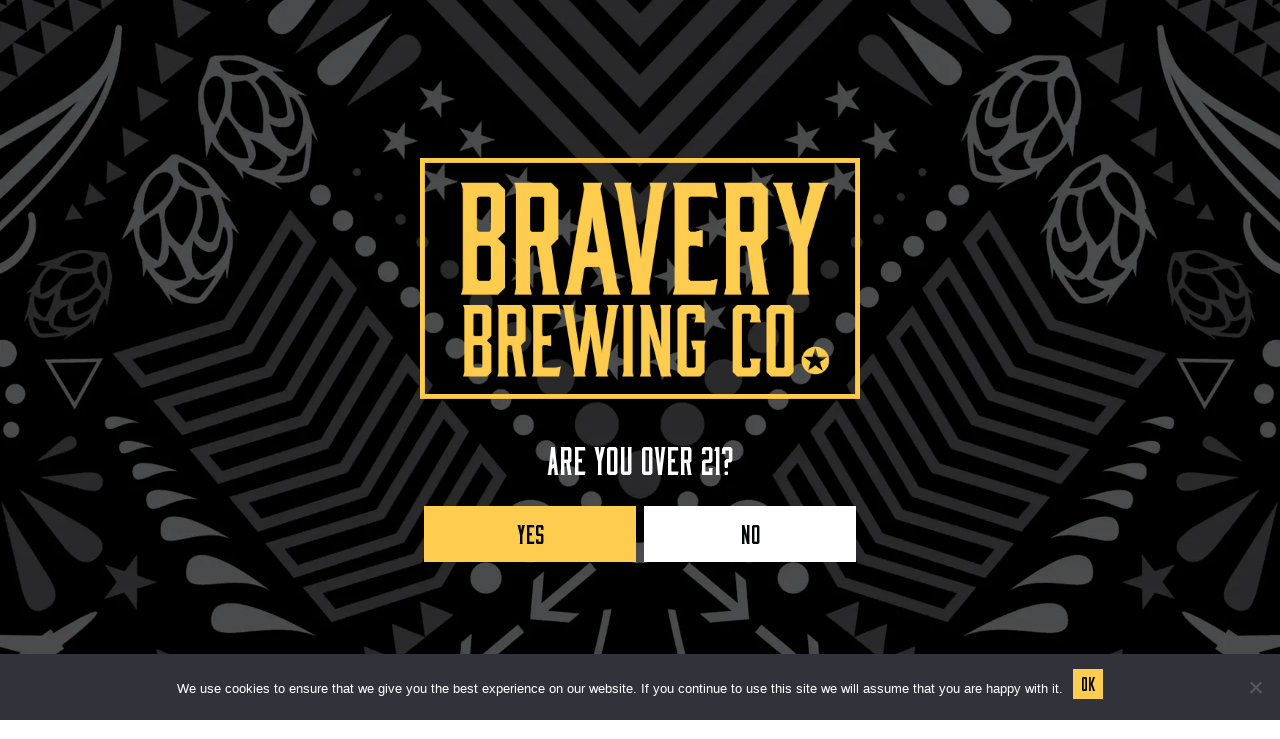

--- FILE ---
content_type: text/css; charset=UTF-8
request_url: https://braverybrewing.com/app/themes/label/dist/styles/main.css?id=5cfc147f2783a851ac63
body_size: 28314
content:
.mfp-bg{z-index:1042;overflow:hidden;background:#0b0b0b;opacity:.8}.mfp-bg,.mfp-wrap{top:0;left:0;width:100%;height:100%;position:fixed}.mfp-wrap{z-index:1043;outline:none!important;-webkit-backface-visibility:hidden}.mfp-container{text-align:center;position:absolute;width:100%;height:100%;left:0;top:0;padding:0 8px;-webkit-box-sizing:border-box;box-sizing:border-box}.mfp-container:before{content:"";display:inline-block;height:100%;vertical-align:middle}.mfp-align-top .mfp-container:before{display:none}.mfp-content{position:relative;display:inline-block;vertical-align:middle;margin:0 auto;text-align:left;z-index:1045}.mfp-ajax-holder .mfp-content,.mfp-inline-holder .mfp-content{width:100%;cursor:auto}.mfp-ajax-cur{cursor:progress}.mfp-zoom-out-cur,.mfp-zoom-out-cur .mfp-image-holder .mfp-close{cursor:-webkit-zoom-out;cursor:zoom-out}.mfp-zoom{cursor:pointer;cursor:-webkit-zoom-in;cursor:zoom-in}.mfp-auto-cursor .mfp-content{cursor:auto}.mfp-arrow,.mfp-close,.mfp-counter,.mfp-preloader{-webkit-user-select:none;-moz-user-select:none;-ms-user-select:none;user-select:none}.mfp-loading.mfp-figure{display:none}.mfp-hide{display:none!important}.mfp-preloader{color:#ccc;position:absolute;top:50%;width:auto;text-align:center;margin-top:-.8em;left:8px;right:8px;z-index:1044}.mfp-preloader a{color:#ccc}.mfp-preloader a:hover{color:#fff}.mfp-s-error .mfp-content,.mfp-s-ready .mfp-preloader{display:none}button.mfp-arrow,button.mfp-close{overflow:visible;cursor:pointer;background:transparent;border:0;-webkit-appearance:none;display:block;outline:none;padding:0;z-index:1046;-webkit-box-shadow:none;box-shadow:none;-ms-touch-action:manipulation;touch-action:manipulation}button::-moz-focus-inner{padding:0;border:0}.mfp-close{width:44px;height:44px;line-height:44px;position:absolute;right:0;top:0;text-decoration:none;text-align:center;opacity:.65;padding:0 0 18px 10px;color:#fff;font-style:normal;font-size:28px;font-family:Arial,Baskerville,monospace}.mfp-close:focus,.mfp-close:hover{opacity:1}.mfp-close:active{top:1px}.mfp-close-btn-in .mfp-close{color:#333}.mfp-iframe-holder .mfp-close,.mfp-image-holder .mfp-close{color:#fff;right:-6px;text-align:right;padding-right:6px;width:100%}.mfp-counter{position:absolute;top:0;right:0;color:#ccc;font-size:12px;line-height:18px;white-space:nowrap}.mfp-arrow{position:absolute;opacity:.65;margin:0;top:50%;margin-top:-55px;padding:0;width:90px;height:110px;-webkit-tap-highlight-color:transparent}.mfp-arrow:active{margin-top:-54px}.mfp-arrow:focus,.mfp-arrow:hover{opacity:1}.mfp-arrow:after,.mfp-arrow:before{content:"";display:block;width:0;height:0;position:absolute;left:0;top:0;margin-top:35px;margin-left:35px;border:medium inset transparent}.mfp-arrow:after{border-top-width:13px;border-bottom-width:13px;top:8px}.mfp-arrow:before{border-top-width:21px;border-bottom-width:21px;opacity:.7}.mfp-arrow-left{left:0}.mfp-arrow-left:after{border-right:17px solid #fff;margin-left:31px}.mfp-arrow-left:before{margin-left:25px;border-right:27px solid #3f3f3f}.mfp-arrow-right{right:0}.mfp-arrow-right:after{border-left:17px solid #fff;margin-left:39px}.mfp-arrow-right:before{border-left:27px solid #3f3f3f}.mfp-iframe-holder{padding-top:40px;padding-bottom:40px}.mfp-iframe-holder .mfp-content{line-height:0;width:100%;max-width:900px}.mfp-iframe-holder .mfp-close{top:-40px}.mfp-iframe-scaler{width:100%;height:0;overflow:hidden;padding-top:56.25%}.mfp-iframe-scaler iframe{position:absolute;display:block;top:0;left:0;width:100%;height:100%;-webkit-box-shadow:0 0 8px rgba(0,0,0,.6);box-shadow:0 0 8px rgba(0,0,0,.6);background:#000}img.mfp-img{width:auto;max-width:100%;height:auto;display:block;-webkit-box-sizing:border-box;box-sizing:border-box;padding:40px 0;margin:0 auto}.mfp-figure,img.mfp-img{line-height:0}.mfp-figure:after{content:"";position:absolute;left:0;top:40px;bottom:40px;display:block;right:0;width:auto;height:auto;z-index:-1;-webkit-box-shadow:0 0 8px rgba(0,0,0,.6);box-shadow:0 0 8px rgba(0,0,0,.6);background:#444}.mfp-figure small{color:#bdbdbd;display:block;font-size:12px;line-height:14px}.mfp-figure figure{margin:0}.mfp-bottom-bar{margin-top:-36px;position:absolute;top:100%;left:0;width:100%;cursor:auto}.mfp-title{text-align:left;line-height:18px;color:#f3f3f3;word-wrap:break-word;padding-right:36px}.mfp-image-holder .mfp-content{max-width:100%}.mfp-gallery .mfp-image-holder .mfp-figure{cursor:pointer}@media screen and (max-height:300px),screen and (max-width:800px) and (orientation:landscape){.mfp-img-mobile .mfp-image-holder{padding-left:0;padding-right:0}.mfp-img-mobile img.mfp-img{padding:0}.mfp-img-mobile .mfp-figure:after{top:0;bottom:0}.mfp-img-mobile .mfp-figure small{display:inline;margin-left:5px}.mfp-img-mobile .mfp-bottom-bar{background:rgba(0,0,0,.6);bottom:0;margin:0;top:auto;padding:3px 5px;position:fixed;-webkit-box-sizing:border-box;box-sizing:border-box}.mfp-img-mobile .mfp-bottom-bar:empty{padding:0}.mfp-img-mobile .mfp-counter{right:5px;top:3px}.mfp-img-mobile .mfp-close{top:0;right:0;width:35px;height:35px;line-height:35px;background:rgba(0,0,0,.6);position:fixed;text-align:center;padding:0}}@media (max-width:900px){.mfp-arrow{-webkit-transform:scale(.75);transform:scale(.75)}.mfp-arrow-left{-webkit-transform-origin:0;transform-origin:0}.mfp-arrow-right{-webkit-transform-origin:100%;transform-origin:100%}.mfp-container{padding-left:6px;padding-right:6px}}.tooltipster-base{display:-webkit-box;display:-ms-flexbox;display:flex;pointer-events:none;position:absolute}.tooltipster-box{-webkit-box-flex:1;-ms-flex:1 1 auto;flex:1 1 auto}.tooltipster-content{-webkit-box-sizing:border-box;box-sizing:border-box;max-height:100%;max-width:100%;overflow:auto}.tooltipster-ruler{bottom:0;left:0;overflow:hidden;position:fixed;right:0;top:0;visibility:hidden}.tooltipster-fade{opacity:0;-webkit-transition-property:opacity;transition-property:opacity}.tooltipster-fade.tooltipster-show{opacity:1}.tooltipster-grow{-webkit-transform:scale(0);transform:scale(0);-webkit-transition-property:-webkit-transform;transition-property:-webkit-transform;transition-property:transform;transition-property:transform,-webkit-transform;-webkit-backface-visibility:hidden}.tooltipster-grow.tooltipster-show{-webkit-transform:scale(1);transform:scale(1);-webkit-transition-timing-function:cubic-bezier(.175,.885,.32,1);-webkit-transition-timing-function:cubic-bezier(.175,.885,.32,1.15);transition-timing-function:cubic-bezier(.175,.885,.32,1.15)}.tooltipster-swing{opacity:0;-webkit-transform:rotate(4deg);transform:rotate(4deg);-webkit-transition-property:-webkit-transform,opacity;-webkit-transition-property:-webkit-transform;transition-property:-webkit-transform;transition-property:transform;transition-property:transform,-webkit-transform}.tooltipster-swing.tooltipster-show{opacity:1;-webkit-transform:rotate(0deg);transform:rotate(0deg);-webkit-transition-timing-function:cubic-bezier(.23,.635,.495,1);-webkit-transition-timing-function:cubic-bezier(.23,.635,.495,2.4);transition-timing-function:cubic-bezier(.23,.635,.495,2.4)}.tooltipster-fall{-webkit-transition-property:top;transition-property:top;-webkit-transition-timing-function:cubic-bezier(.175,.885,.32,1);-webkit-transition-timing-function:cubic-bezier(.175,.885,.32,1.15);transition-timing-function:cubic-bezier(.175,.885,.32,1.15)}.tooltipster-fall.tooltipster-initial{top:0!important}.tooltipster-fall.tooltipster-dying{-webkit-transition-property:all;transition-property:all;top:0!important;opacity:0}.tooltipster-slide{-webkit-transition-property:left;transition-property:left;-webkit-transition-timing-function:cubic-bezier(.175,.885,.32,1);-webkit-transition-timing-function:cubic-bezier(.175,.885,.32,1.15);transition-timing-function:cubic-bezier(.175,.885,.32,1.15)}.tooltipster-slide.tooltipster-initial{left:-40px!important}.tooltipster-slide.tooltipster-dying{-webkit-transition-property:all;transition-property:all;left:0!important;opacity:0}@-webkit-keyframes tooltipster-fading{0%{opacity:0}to{opacity:1}}@keyframes tooltipster-fading{0%{opacity:0}to{opacity:1}}.tooltipster-update-fade{-webkit-animation:tooltipster-fading .4s;animation:tooltipster-fading .4s}@-webkit-keyframes tooltipster-rotating{25%{-webkit-transform:rotate(-2deg);transform:rotate(-2deg)}75%{-webkit-transform:rotate(2deg);transform:rotate(2deg)}to{-webkit-transform:rotate(0);transform:rotate(0)}}@keyframes tooltipster-rotating{25%{-webkit-transform:rotate(-2deg);transform:rotate(-2deg)}75%{-webkit-transform:rotate(2deg);transform:rotate(2deg)}to{-webkit-transform:rotate(0);transform:rotate(0)}}.tooltipster-update-rotate{-webkit-animation:tooltipster-rotating .6s;animation:tooltipster-rotating .6s}@-webkit-keyframes tooltipster-scaling{50%{-webkit-transform:scale(1.1);transform:scale(1.1)}to{-webkit-transform:scale(1);transform:scale(1)}}@keyframes tooltipster-scaling{50%{-webkit-transform:scale(1.1);transform:scale(1.1)}to{-webkit-transform:scale(1);transform:scale(1)}}.tooltipster-update-scale{-webkit-animation:tooltipster-scaling .6s;animation:tooltipster-scaling .6s}.tooltipster-sidetip .tooltipster-box{background:#565656;border:2px solid #000;border-radius:4px}.tooltipster-sidetip.tooltipster-bottom .tooltipster-box{margin-top:8px}.tooltipster-sidetip.tooltipster-left .tooltipster-box{margin-right:8px}.tooltipster-sidetip.tooltipster-right .tooltipster-box{margin-left:8px}.tooltipster-sidetip.tooltipster-top .tooltipster-box{margin-bottom:8px}.tooltipster-sidetip .tooltipster-content{color:#fff;line-height:18px;padding:6px 14px}.tooltipster-sidetip .tooltipster-arrow{overflow:hidden;position:absolute}.tooltipster-sidetip.tooltipster-bottom .tooltipster-arrow{height:10px;margin-left:-10px;top:0;width:20px}.tooltipster-sidetip.tooltipster-left .tooltipster-arrow{height:20px;margin-top:-10px;right:0;top:0;width:10px}.tooltipster-sidetip.tooltipster-right .tooltipster-arrow{height:20px;margin-top:-10px;left:0;top:0;width:10px}.tooltipster-sidetip.tooltipster-top .tooltipster-arrow{bottom:0;height:10px;margin-left:-10px;width:20px}.tooltipster-sidetip .tooltipster-arrow-background,.tooltipster-sidetip .tooltipster-arrow-border{height:0;position:absolute;width:0}.tooltipster-sidetip .tooltipster-arrow-background{border:10px solid transparent}.tooltipster-sidetip.tooltipster-bottom .tooltipster-arrow-background{border-bottom-color:#565656;left:0;top:3px}.tooltipster-sidetip.tooltipster-left .tooltipster-arrow-background{border-left-color:#565656;left:-3px;top:0}.tooltipster-sidetip.tooltipster-right .tooltipster-arrow-background{border-right-color:#565656;left:3px;top:0}.tooltipster-sidetip.tooltipster-top .tooltipster-arrow-background{border-top-color:#565656;left:0;top:-3px}.tooltipster-sidetip .tooltipster-arrow-border{border:10px solid transparent;left:0;top:0}.tooltipster-sidetip.tooltipster-bottom .tooltipster-arrow-border{border-bottom-color:#000}.tooltipster-sidetip.tooltipster-left .tooltipster-arrow-border{border-left-color:#000}.tooltipster-sidetip.tooltipster-right .tooltipster-arrow-border{border-right-color:#000}.tooltipster-sidetip.tooltipster-top .tooltipster-arrow-border{border-top-color:#000}.tooltipster-sidetip .tooltipster-arrow-uncropped{position:relative}.tooltipster-sidetip.tooltipster-bottom .tooltipster-arrow-uncropped{top:-10px}.tooltipster-sidetip.tooltipster-right .tooltipster-arrow-uncropped{left:-10px}.action-has-ar .module--action-container .module--action,.ar-wrap .ar-child,.column-has-ar>.fl-col-content{height:100%;left:0;position:absolute!important;top:0;width:100%}.action-ar-1-1 .module--action-container,.ar-1-1,.column-ar-1-1{position:relative!important;height:0;overflow:hidden;padding-top:100%;width:100%}.action-ar-1-2 .module--action-container,.ar-1-2,.column-ar-1-2{position:relative!important;height:0;overflow:hidden;padding-top:200%;width:100%}.action-ar-2-1 .module--action-container,.ar-2-1,.column-ar-2-1{position:relative!important;height:0;overflow:hidden;padding-top:50%;width:100%}.action-ar-3-2 .module--action-container,.ar-3-2,.column-ar-3-2{position:relative!important;height:0;overflow:hidden;padding-top:66.66666667%;width:100%}.action-ar-2-3 .module--action-container,.ar-2-3,.column-ar-2-3{position:relative!important;height:0;overflow:hidden;padding-top:150%;width:100%}.action-ar-4-3 .module--action-container,.ar-4-3,.column-ar-4-3{position:relative!important;height:0;overflow:hidden;padding-top:75%;width:100%}.action-ar-3-4 .module--action-container,.ar-3-4,.column-ar-3-4{position:relative!important;height:0;overflow:hidden;padding-top:133.33333333%;width:100%}.action-ar-16-9 .module--action-container,.ar-16-9,.column-ar-16-9{position:relative!important;height:0;overflow:hidden;padding-top:56.25%;width:100%}.ar-1-1-flex{padding-top:100%}.ar-1-1-flex,.ar-1-2-flex{position:relative!important;height:0;overflow:hidden;width:100%}.ar-1-2-flex{padding-top:200%}.ar-2-1-flex{padding-top:50%}.ar-2-1-flex,.ar-3-2-flex{position:relative!important;height:0;overflow:hidden;width:100%}.ar-3-2-flex{padding-top:66.66666667%}.ar-2-3-flex{padding-top:150%}.ar-2-3-flex,.ar-4-3-flex{position:relative!important;height:0;overflow:hidden;width:100%}.ar-4-3-flex{padding-top:75%}.ar-3-4-flex{padding-top:133.33333333%}.ar-3-4-flex,.ar-16-9-flex{position:relative!important;height:0;overflow:hidden;width:100%}.ar-16-9-flex{padding-top:56.25%}.screen,.screen>*{position:relative}.screen>*{z-index:50}.screen:before{-webkit-transition:all .4s ease-in-out;transition:all .4s ease-in-out;background:#000;content:"";display:block;height:100%;left:0;opacity:.8;position:absolute;top:0;width:100%;z-index:10}.screen--light,.screen--light>*{position:relative}.screen--light>*{z-index:50}.screen--light:before{-webkit-transition:all .4s ease-in-out;transition:all .4s ease-in-out;background:#000;content:"";display:block;height:100%;left:0;opacity:.4;position:absolute;top:0;width:100%;z-index:10}.screen--medium{position:relative}.screen--medium>*{position:relative;z-index:50}.screen--medium:before{-webkit-transition:all .4s ease-in-out;transition:all .4s ease-in-out;background:#000;content:"";display:block;height:100%;left:0;opacity:.6;position:absolute;top:0;width:100%;z-index:10}.screen--dark,.screen--dark>*{position:relative}.screen--dark>*{z-index:50}.screen--dark:before{-webkit-transition:all .4s ease-in-out;transition:all .4s ease-in-out;background:#000;content:"";display:block;opacity:.8;position:absolute;z-index:10}.body-screen,.screen--dark:before{height:100%;left:0;top:0;width:100%}.body-screen{background:rgba(0,0,0,.6);position:fixed;z-index:1025}.body-screen:hover{cursor:pointer}@-webkit-keyframes cp-pulse{0%{-webkit-transform:scale(1);transform:scale(1)}50%{-webkit-transform:scale(1.2);transform:scale(1.2)}to{-webkit-transform:scale(1);transform:scale(1)}}@keyframes cp-pulse{0%{-webkit-transform:scale(1);transform:scale(1)}50%{-webkit-transform:scale(1.2);transform:scale(1.2)}to{-webkit-transform:scale(1);transform:scale(1)}}.animate-pulse{-webkit-animation-name:cp-pulse;animation-name:cp-pulse;-webkit-animation-duration:.4s;animation-duration:.4s;-webkit-animation-timing-function:ease-in-out;animation-timing-function:ease-in-out;-webkit-animation-delay:0;animation-delay:0;-webkit-animation-iteration-count:1;animation-iteration-count:1;-webkit-animation-direction:normal;animation-direction:normal;-webkit-animation-fill-mode:none;animation-fill-mode:none}

/*!
 * Bootstrap Reboot v4.1.3 (https://getbootstrap.com/)
 * Copyright 2011-2018 The Bootstrap Authors
 * Copyright 2011-2018 Twitter, Inc.
 * Licensed under MIT (https://github.com/twbs/bootstrap/blob/master/LICENSE)
 * Forked from Normalize.css, licensed MIT (https://github.com/necolas/normalize.css/blob/master/LICENSE.md)
 */*,:after,:before{-webkit-box-sizing:border-box;box-sizing:border-box}html{font-family:sans-serif;line-height:1.15;-webkit-text-size-adjust:100%;-ms-text-size-adjust:100%;-webkit-tap-highlight-color:rgba(0,0,0,0)}article,aside,figcaption,figure,footer,header,hgroup,main,nav,section{display:block}body{margin:0;text-align:left}[tabindex="-1"]:focus{outline:0!important}hr{-webkit-box-sizing:content-box;box-sizing:content-box;height:0;overflow:visible}h1,h2,h3,h4,h5,h6{margin-top:0;margin-bottom:.5rem}p{margin-top:0}abbr[data-original-title],abbr[title]{text-decoration:underline;-webkit-text-decoration:underline dotted;text-decoration:underline dotted;cursor:help;border-bottom:0}address{font-style:normal;line-height:inherit}address,dl,ol,ul{margin-bottom:1rem}dl,ol,ul{margin-top:0}ol ol,ol ul,ul ol,ul ul{margin-bottom:0}dt{font-weight:600}dd{margin-bottom:.5rem;margin-left:0}blockquote{margin:0 0 1rem}dfn{font-style:italic}b,strong{font-weight:bolder}small{font-size:80%}sub,sup{position:relative;font-size:75%;line-height:0;vertical-align:baseline}sub{bottom:-.25em}sup{top:-.5em}a{color:#007bff;background-color:transparent;-webkit-text-decoration-skip:objects}a:hover{color:#0056b3;text-decoration:underline}a:not([href]):not([tabindex]),a:not([href]):not([tabindex]):focus,a:not([href]):not([tabindex]):hover{color:inherit;text-decoration:none}a:not([href]):not([tabindex]):focus{outline:0}code,kbd,pre,samp{font-family:SFMono-Regular,Menlo,Monaco,Consolas,Liberation Mono,Courier New,monospace;font-size:1em}pre{margin-top:0;margin-bottom:1rem;overflow:auto;-ms-overflow-style:scrollbar}figure{margin:0 0 1rem}img{border-style:none}img,svg{vertical-align:middle}svg{overflow:hidden}table{border-collapse:collapse}caption{padding-top:.75rem;padding-bottom:.75rem;color:#bababa;text-align:left;caption-side:bottom}th{text-align:inherit}label{display:inline-block;margin-bottom:.5rem}button{border-radius:0}button:focus{outline:1px dotted;outline:5px auto -webkit-focus-ring-color}button,input,optgroup,select,textarea{margin:0;font-family:inherit;font-size:inherit;line-height:inherit}button,input{overflow:visible}button,select{text-transform:none}[type=reset],[type=submit],button,html [type=button]{-webkit-appearance:button}[type=button]::-moz-focus-inner,[type=reset]::-moz-focus-inner,[type=submit]::-moz-focus-inner,button::-moz-focus-inner{padding:0;border-style:none}input[type=checkbox],input[type=radio]{-webkit-box-sizing:border-box;box-sizing:border-box;padding:0}input[type=date],input[type=datetime-local],input[type=month],input[type=time]{-webkit-appearance:listbox}textarea{overflow:auto;resize:vertical}fieldset{min-width:0;padding:0;margin:0;border:0}legend{display:block;width:100%;max-width:100%;padding:0;margin-bottom:.5rem;font-size:1.5rem;line-height:inherit;color:inherit;white-space:normal}progress{vertical-align:baseline}[type=number]::-webkit-inner-spin-button,[type=number]::-webkit-outer-spin-button{height:auto}[type=search]{outline-offset:-2px;-webkit-appearance:none}[type=search]::-webkit-search-cancel-button,[type=search]::-webkit-search-decoration{-webkit-appearance:none}::-webkit-file-upload-button{font:inherit;-webkit-appearance:button}output{display:inline-block}summary{display:list-item;cursor:pointer}template{display:none}[hidden]{display:none!important}

/*!
 * Bootstrap Grid v4.1.3 (https://getbootstrap.com/)
 * Copyright 2011-2018 The Bootstrap Authors
 * Copyright 2011-2018 Twitter, Inc.
 * Licensed under MIT (https://github.com/twbs/bootstrap/blob/master/LICENSE)
 */@-ms-viewport{width:device-width}html{-webkit-box-sizing:border-box;box-sizing:border-box;-ms-overflow-style:scrollbar}*,:after,:before{-webkit-box-sizing:inherit;box-sizing:inherit}.container{width:100%;padding-right:2rem;padding-left:2rem;margin-right:auto;margin-left:auto}@media (min-width:576px){.container{max-width:540px}}@media (min-width:768px){.container{max-width:720px}}@media (min-width:992px){.container{max-width:960px}}@media (min-width:1400px){.container{max-width:1140px}}.container-fluid,.content-builder .content-section,.content-builder .photo-gallery-section,.content-container{width:100%;padding-right:2rem;padding-left:2rem;margin-right:auto;margin-left:auto}.row{display:-webkit-box;display:-ms-flexbox;display:flex;-ms-flex-wrap:wrap;flex-wrap:wrap;margin-right:-2rem;margin-left:-2rem}.no-gutters{margin-right:0;margin-left:0}.no-gutters>.col,.no-gutters>[class*=col-]{padding-right:0;padding-left:0}.col,.col-1,.col-2,.col-3,.col-4,.col-5,.col-6,.col-7,.col-8,.col-9,.col-10,.col-11,.col-12,.col-auto,.col-lg,.col-lg-1,.col-lg-2,.col-lg-3,.col-lg-4,.col-lg-5,.col-lg-6,.col-lg-7,.col-lg-8,.col-lg-9,.col-lg-10,.col-lg-11,.col-lg-12,.col-lg-auto,.col-md,.col-md-1,.col-md-2,.col-md-3,.col-md-4,.col-md-5,.col-md-6,.col-md-7,.col-md-8,.col-md-9,.col-md-10,.col-md-11,.col-md-12,.col-md-auto,.col-sm,.col-sm-1,.col-sm-2,.col-sm-3,.col-sm-4,.col-sm-5,.col-sm-6,.col-sm-7,.col-sm-8,.col-sm-9,.col-sm-10,.col-sm-11,.col-sm-12,.col-sm-auto,.col-xl,.col-xl-1,.col-xl-2,.col-xl-3,.col-xl-4,.col-xl-5,.col-xl-6,.col-xl-7,.col-xl-8,.col-xl-9,.col-xl-10,.col-xl-11,.col-xl-12,.col-xl-auto,.col-xxl,.col-xxl-1,.col-xxl-2,.col-xxl-3,.col-xxl-4,.col-xxl-5,.col-xxl-6,.col-xxl-7,.col-xxl-8,.col-xxl-9,.col-xxl-10,.col-xxl-11,.col-xxl-12,.col-xxl-auto,.feed.layout--stacked .excerpt-box-wrap{position:relative;width:100%;min-height:1px;padding-right:2rem;padding-left:2rem}.col{-ms-flex-preferred-size:0;flex-basis:0;-webkit-box-flex:1;-ms-flex-positive:1;flex-grow:1;max-width:100%}.col-auto{-ms-flex:0 0 auto;flex:0 0 auto;width:auto;max-width:none}.col-1,.col-auto{-webkit-box-flex:0}.col-1{-ms-flex:0 0 8.33333333%;flex:0 0 8.33333333%;max-width:8.33333333%}.col-2{-ms-flex:0 0 16.66666667%;flex:0 0 16.66666667%;max-width:16.66666667%}.col-2,.col-3{-webkit-box-flex:0}.col-3{-ms-flex:0 0 25%;flex:0 0 25%;max-width:25%}.col-4{-ms-flex:0 0 33.33333333%;flex:0 0 33.33333333%;max-width:33.33333333%}.col-4,.col-5{-webkit-box-flex:0}.col-5{-ms-flex:0 0 41.66666667%;flex:0 0 41.66666667%;max-width:41.66666667%}.col-6{-ms-flex:0 0 50%;flex:0 0 50%;max-width:50%}.col-6,.col-7{-webkit-box-flex:0}.col-7{-ms-flex:0 0 58.33333333%;flex:0 0 58.33333333%;max-width:58.33333333%}.col-8{-ms-flex:0 0 66.66666667%;flex:0 0 66.66666667%;max-width:66.66666667%}.col-8,.col-9{-webkit-box-flex:0}.col-9{-ms-flex:0 0 75%;flex:0 0 75%;max-width:75%}.col-10{-ms-flex:0 0 83.33333333%;flex:0 0 83.33333333%;max-width:83.33333333%}.col-10,.col-11{-webkit-box-flex:0}.col-11{-ms-flex:0 0 91.66666667%;flex:0 0 91.66666667%;max-width:91.66666667%}.col-12,.feed.layout--stacked .excerpt-box-wrap{-webkit-box-flex:0;-ms-flex:0 0 100%;flex:0 0 100%;max-width:100%}.order-first{-webkit-box-ordinal-group:0;-ms-flex-order:-1;order:-1}.order-last{-webkit-box-ordinal-group:14;-ms-flex-order:13;order:13}.order-0{-webkit-box-ordinal-group:1;-ms-flex-order:0;order:0}.order-1{-webkit-box-ordinal-group:2;-ms-flex-order:1;order:1}.order-2{-webkit-box-ordinal-group:3;-ms-flex-order:2;order:2}.order-3{-webkit-box-ordinal-group:4;-ms-flex-order:3;order:3}.order-4{-webkit-box-ordinal-group:5;-ms-flex-order:4;order:4}.order-5{-webkit-box-ordinal-group:6;-ms-flex-order:5;order:5}.order-6{-webkit-box-ordinal-group:7;-ms-flex-order:6;order:6}.order-7{-webkit-box-ordinal-group:8;-ms-flex-order:7;order:7}.order-8{-webkit-box-ordinal-group:9;-ms-flex-order:8;order:8}.order-9{-webkit-box-ordinal-group:10;-ms-flex-order:9;order:9}.order-10{-webkit-box-ordinal-group:11;-ms-flex-order:10;order:10}.order-11{-webkit-box-ordinal-group:12;-ms-flex-order:11;order:11}.order-12{-webkit-box-ordinal-group:13;-ms-flex-order:12;order:12}.offset-1{margin-left:8.33333333%}.offset-2{margin-left:16.66666667%}.offset-3{margin-left:25%}.offset-4{margin-left:33.33333333%}.offset-5{margin-left:41.66666667%}.offset-6{margin-left:50%}.offset-7{margin-left:58.33333333%}.offset-8{margin-left:66.66666667%}.offset-9{margin-left:75%}.offset-10{margin-left:83.33333333%}.offset-11{margin-left:91.66666667%}@media (min-width:576px){.col-sm{-ms-flex-preferred-size:0;flex-basis:0;-webkit-box-flex:1;-ms-flex-positive:1;flex-grow:1;max-width:100%}.col-sm-auto{-webkit-box-flex:0;-ms-flex:0 0 auto;flex:0 0 auto;width:auto;max-width:none}.col-sm-1{-webkit-box-flex:0;-ms-flex:0 0 8.33333333%;flex:0 0 8.33333333%;max-width:8.33333333%}.col-sm-2{-webkit-box-flex:0;-ms-flex:0 0 16.66666667%;flex:0 0 16.66666667%;max-width:16.66666667%}.col-sm-3{-webkit-box-flex:0;-ms-flex:0 0 25%;flex:0 0 25%;max-width:25%}.col-sm-4{-webkit-box-flex:0;-ms-flex:0 0 33.33333333%;flex:0 0 33.33333333%;max-width:33.33333333%}.col-sm-5{-webkit-box-flex:0;-ms-flex:0 0 41.66666667%;flex:0 0 41.66666667%;max-width:41.66666667%}.col-sm-6{-webkit-box-flex:0;-ms-flex:0 0 50%;flex:0 0 50%;max-width:50%}.col-sm-7{-webkit-box-flex:0;-ms-flex:0 0 58.33333333%;flex:0 0 58.33333333%;max-width:58.33333333%}.col-sm-8{-webkit-box-flex:0;-ms-flex:0 0 66.66666667%;flex:0 0 66.66666667%;max-width:66.66666667%}.col-sm-9{-webkit-box-flex:0;-ms-flex:0 0 75%;flex:0 0 75%;max-width:75%}.col-sm-10{-webkit-box-flex:0;-ms-flex:0 0 83.33333333%;flex:0 0 83.33333333%;max-width:83.33333333%}.col-sm-11{-webkit-box-flex:0;-ms-flex:0 0 91.66666667%;flex:0 0 91.66666667%;max-width:91.66666667%}.col-sm-12{-webkit-box-flex:0;-ms-flex:0 0 100%;flex:0 0 100%;max-width:100%}.order-sm-first{-webkit-box-ordinal-group:0;-ms-flex-order:-1;order:-1}.order-sm-last{-webkit-box-ordinal-group:14;-ms-flex-order:13;order:13}.order-sm-0{-webkit-box-ordinal-group:1;-ms-flex-order:0;order:0}.order-sm-1{-webkit-box-ordinal-group:2;-ms-flex-order:1;order:1}.order-sm-2{-webkit-box-ordinal-group:3;-ms-flex-order:2;order:2}.order-sm-3{-webkit-box-ordinal-group:4;-ms-flex-order:3;order:3}.order-sm-4{-webkit-box-ordinal-group:5;-ms-flex-order:4;order:4}.order-sm-5{-webkit-box-ordinal-group:6;-ms-flex-order:5;order:5}.order-sm-6{-webkit-box-ordinal-group:7;-ms-flex-order:6;order:6}.order-sm-7{-webkit-box-ordinal-group:8;-ms-flex-order:7;order:7}.order-sm-8{-webkit-box-ordinal-group:9;-ms-flex-order:8;order:8}.order-sm-9{-webkit-box-ordinal-group:10;-ms-flex-order:9;order:9}.order-sm-10{-webkit-box-ordinal-group:11;-ms-flex-order:10;order:10}.order-sm-11{-webkit-box-ordinal-group:12;-ms-flex-order:11;order:11}.order-sm-12{-webkit-box-ordinal-group:13;-ms-flex-order:12;order:12}.offset-sm-0{margin-left:0}.offset-sm-1{margin-left:8.33333333%}.offset-sm-2{margin-left:16.66666667%}.offset-sm-3{margin-left:25%}.offset-sm-4{margin-left:33.33333333%}.offset-sm-5{margin-left:41.66666667%}.offset-sm-6{margin-left:50%}.offset-sm-7{margin-left:58.33333333%}.offset-sm-8{margin-left:66.66666667%}.offset-sm-9{margin-left:75%}.offset-sm-10{margin-left:83.33333333%}.offset-sm-11{margin-left:91.66666667%}}@media (min-width:768px){.col-md{-ms-flex-preferred-size:0;flex-basis:0;-webkit-box-flex:1;-ms-flex-positive:1;flex-grow:1;max-width:100%}.col-md-auto{-webkit-box-flex:0;-ms-flex:0 0 auto;flex:0 0 auto;width:auto;max-width:none}.col-md-1{-webkit-box-flex:0;-ms-flex:0 0 8.33333333%;flex:0 0 8.33333333%;max-width:8.33333333%}.col-md-2{-webkit-box-flex:0;-ms-flex:0 0 16.66666667%;flex:0 0 16.66666667%;max-width:16.66666667%}.col-md-3{-webkit-box-flex:0;-ms-flex:0 0 25%;flex:0 0 25%;max-width:25%}.col-md-4{-webkit-box-flex:0;-ms-flex:0 0 33.33333333%;flex:0 0 33.33333333%;max-width:33.33333333%}.col-md-5{-webkit-box-flex:0;-ms-flex:0 0 41.66666667%;flex:0 0 41.66666667%;max-width:41.66666667%}.col-md-6{-webkit-box-flex:0;-ms-flex:0 0 50%;flex:0 0 50%;max-width:50%}.col-md-7{-webkit-box-flex:0;-ms-flex:0 0 58.33333333%;flex:0 0 58.33333333%;max-width:58.33333333%}.col-md-8{-webkit-box-flex:0;-ms-flex:0 0 66.66666667%;flex:0 0 66.66666667%;max-width:66.66666667%}.col-md-9{-webkit-box-flex:0;-ms-flex:0 0 75%;flex:0 0 75%;max-width:75%}.col-md-10{-webkit-box-flex:0;-ms-flex:0 0 83.33333333%;flex:0 0 83.33333333%;max-width:83.33333333%}.col-md-11{-webkit-box-flex:0;-ms-flex:0 0 91.66666667%;flex:0 0 91.66666667%;max-width:91.66666667%}.col-md-12{-webkit-box-flex:0;-ms-flex:0 0 100%;flex:0 0 100%;max-width:100%}.order-md-first{-webkit-box-ordinal-group:0;-ms-flex-order:-1;order:-1}.order-md-last{-webkit-box-ordinal-group:14;-ms-flex-order:13;order:13}.order-md-0{-webkit-box-ordinal-group:1;-ms-flex-order:0;order:0}.order-md-1{-webkit-box-ordinal-group:2;-ms-flex-order:1;order:1}.order-md-2{-webkit-box-ordinal-group:3;-ms-flex-order:2;order:2}.order-md-3{-webkit-box-ordinal-group:4;-ms-flex-order:3;order:3}.order-md-4{-webkit-box-ordinal-group:5;-ms-flex-order:4;order:4}.order-md-5{-webkit-box-ordinal-group:6;-ms-flex-order:5;order:5}.order-md-6{-webkit-box-ordinal-group:7;-ms-flex-order:6;order:6}.order-md-7{-webkit-box-ordinal-group:8;-ms-flex-order:7;order:7}.order-md-8{-webkit-box-ordinal-group:9;-ms-flex-order:8;order:8}.order-md-9{-webkit-box-ordinal-group:10;-ms-flex-order:9;order:9}.order-md-10{-webkit-box-ordinal-group:11;-ms-flex-order:10;order:10}.order-md-11{-webkit-box-ordinal-group:12;-ms-flex-order:11;order:11}.order-md-12{-webkit-box-ordinal-group:13;-ms-flex-order:12;order:12}.offset-md-0{margin-left:0}.offset-md-1{margin-left:8.33333333%}.offset-md-2{margin-left:16.66666667%}.offset-md-3{margin-left:25%}.offset-md-4{margin-left:33.33333333%}.offset-md-5{margin-left:41.66666667%}.offset-md-6{margin-left:50%}.offset-md-7{margin-left:58.33333333%}.offset-md-8{margin-left:66.66666667%}.offset-md-9{margin-left:75%}.offset-md-10{margin-left:83.33333333%}.offset-md-11{margin-left:91.66666667%}}@media (min-width:992px){.col-lg{-ms-flex-preferred-size:0;flex-basis:0;-webkit-box-flex:1;-ms-flex-positive:1;flex-grow:1;max-width:100%}.col-lg-auto{-webkit-box-flex:0;-ms-flex:0 0 auto;flex:0 0 auto;width:auto;max-width:none}.col-lg-1{-webkit-box-flex:0;-ms-flex:0 0 8.33333333%;flex:0 0 8.33333333%;max-width:8.33333333%}.col-lg-2{-webkit-box-flex:0;-ms-flex:0 0 16.66666667%;flex:0 0 16.66666667%;max-width:16.66666667%}.col-lg-3{-webkit-box-flex:0;-ms-flex:0 0 25%;flex:0 0 25%;max-width:25%}.col-lg-4{-webkit-box-flex:0;-ms-flex:0 0 33.33333333%;flex:0 0 33.33333333%;max-width:33.33333333%}.col-lg-5{-webkit-box-flex:0;-ms-flex:0 0 41.66666667%;flex:0 0 41.66666667%;max-width:41.66666667%}.col-lg-6{-webkit-box-flex:0;-ms-flex:0 0 50%;flex:0 0 50%;max-width:50%}.col-lg-7{-webkit-box-flex:0;-ms-flex:0 0 58.33333333%;flex:0 0 58.33333333%;max-width:58.33333333%}.col-lg-8{-webkit-box-flex:0;-ms-flex:0 0 66.66666667%;flex:0 0 66.66666667%;max-width:66.66666667%}.col-lg-9{-webkit-box-flex:0;-ms-flex:0 0 75%;flex:0 0 75%;max-width:75%}.col-lg-10{-webkit-box-flex:0;-ms-flex:0 0 83.33333333%;flex:0 0 83.33333333%;max-width:83.33333333%}.col-lg-11{-webkit-box-flex:0;-ms-flex:0 0 91.66666667%;flex:0 0 91.66666667%;max-width:91.66666667%}.col-lg-12{-webkit-box-flex:0;-ms-flex:0 0 100%;flex:0 0 100%;max-width:100%}.order-lg-first{-webkit-box-ordinal-group:0;-ms-flex-order:-1;order:-1}.order-lg-last{-webkit-box-ordinal-group:14;-ms-flex-order:13;order:13}.order-lg-0{-webkit-box-ordinal-group:1;-ms-flex-order:0;order:0}.order-lg-1{-webkit-box-ordinal-group:2;-ms-flex-order:1;order:1}.order-lg-2{-webkit-box-ordinal-group:3;-ms-flex-order:2;order:2}.order-lg-3{-webkit-box-ordinal-group:4;-ms-flex-order:3;order:3}.order-lg-4{-webkit-box-ordinal-group:5;-ms-flex-order:4;order:4}.order-lg-5{-webkit-box-ordinal-group:6;-ms-flex-order:5;order:5}.order-lg-6{-webkit-box-ordinal-group:7;-ms-flex-order:6;order:6}.order-lg-7{-webkit-box-ordinal-group:8;-ms-flex-order:7;order:7}.order-lg-8{-webkit-box-ordinal-group:9;-ms-flex-order:8;order:8}.order-lg-9{-webkit-box-ordinal-group:10;-ms-flex-order:9;order:9}.order-lg-10{-webkit-box-ordinal-group:11;-ms-flex-order:10;order:10}.order-lg-11{-webkit-box-ordinal-group:12;-ms-flex-order:11;order:11}.order-lg-12{-webkit-box-ordinal-group:13;-ms-flex-order:12;order:12}.offset-lg-0{margin-left:0}.offset-lg-1{margin-left:8.33333333%}.offset-lg-2{margin-left:16.66666667%}.offset-lg-3{margin-left:25%}.offset-lg-4{margin-left:33.33333333%}.offset-lg-5{margin-left:41.66666667%}.offset-lg-6{margin-left:50%}.offset-lg-7{margin-left:58.33333333%}.offset-lg-8{margin-left:66.66666667%}.offset-lg-9{margin-left:75%}.offset-lg-10{margin-left:83.33333333%}.offset-lg-11{margin-left:91.66666667%}}@media (min-width:1400px){.col-xl{-ms-flex-preferred-size:0;flex-basis:0;-webkit-box-flex:1;-ms-flex-positive:1;flex-grow:1;max-width:100%}.col-xl-auto{-webkit-box-flex:0;-ms-flex:0 0 auto;flex:0 0 auto;width:auto;max-width:none}.col-xl-1{-webkit-box-flex:0;-ms-flex:0 0 8.33333333%;flex:0 0 8.33333333%;max-width:8.33333333%}.col-xl-2{-webkit-box-flex:0;-ms-flex:0 0 16.66666667%;flex:0 0 16.66666667%;max-width:16.66666667%}.col-xl-3{-webkit-box-flex:0;-ms-flex:0 0 25%;flex:0 0 25%;max-width:25%}.col-xl-4{-webkit-box-flex:0;-ms-flex:0 0 33.33333333%;flex:0 0 33.33333333%;max-width:33.33333333%}.col-xl-5{-webkit-box-flex:0;-ms-flex:0 0 41.66666667%;flex:0 0 41.66666667%;max-width:41.66666667%}.col-xl-6{-webkit-box-flex:0;-ms-flex:0 0 50%;flex:0 0 50%;max-width:50%}.col-xl-7{-webkit-box-flex:0;-ms-flex:0 0 58.33333333%;flex:0 0 58.33333333%;max-width:58.33333333%}.col-xl-8{-webkit-box-flex:0;-ms-flex:0 0 66.66666667%;flex:0 0 66.66666667%;max-width:66.66666667%}.col-xl-9{-webkit-box-flex:0;-ms-flex:0 0 75%;flex:0 0 75%;max-width:75%}.col-xl-10{-webkit-box-flex:0;-ms-flex:0 0 83.33333333%;flex:0 0 83.33333333%;max-width:83.33333333%}.col-xl-11{-webkit-box-flex:0;-ms-flex:0 0 91.66666667%;flex:0 0 91.66666667%;max-width:91.66666667%}.col-xl-12{-webkit-box-flex:0;-ms-flex:0 0 100%;flex:0 0 100%;max-width:100%}.order-xl-first{-webkit-box-ordinal-group:0;-ms-flex-order:-1;order:-1}.order-xl-last{-webkit-box-ordinal-group:14;-ms-flex-order:13;order:13}.order-xl-0{-webkit-box-ordinal-group:1;-ms-flex-order:0;order:0}.order-xl-1{-webkit-box-ordinal-group:2;-ms-flex-order:1;order:1}.order-xl-2{-webkit-box-ordinal-group:3;-ms-flex-order:2;order:2}.order-xl-3{-webkit-box-ordinal-group:4;-ms-flex-order:3;order:3}.order-xl-4{-webkit-box-ordinal-group:5;-ms-flex-order:4;order:4}.order-xl-5{-webkit-box-ordinal-group:6;-ms-flex-order:5;order:5}.order-xl-6{-webkit-box-ordinal-group:7;-ms-flex-order:6;order:6}.order-xl-7{-webkit-box-ordinal-group:8;-ms-flex-order:7;order:7}.order-xl-8{-webkit-box-ordinal-group:9;-ms-flex-order:8;order:8}.order-xl-9{-webkit-box-ordinal-group:10;-ms-flex-order:9;order:9}.order-xl-10{-webkit-box-ordinal-group:11;-ms-flex-order:10;order:10}.order-xl-11{-webkit-box-ordinal-group:12;-ms-flex-order:11;order:11}.order-xl-12{-webkit-box-ordinal-group:13;-ms-flex-order:12;order:12}.offset-xl-0{margin-left:0}.offset-xl-1{margin-left:8.33333333%}.offset-xl-2{margin-left:16.66666667%}.offset-xl-3{margin-left:25%}.offset-xl-4{margin-left:33.33333333%}.offset-xl-5{margin-left:41.66666667%}.offset-xl-6{margin-left:50%}.offset-xl-7{margin-left:58.33333333%}.offset-xl-8{margin-left:66.66666667%}.offset-xl-9{margin-left:75%}.offset-xl-10{margin-left:83.33333333%}.offset-xl-11{margin-left:91.66666667%}}@media (min-width:2200px){.col-xxl{-ms-flex-preferred-size:0;flex-basis:0;-webkit-box-flex:1;-ms-flex-positive:1;flex-grow:1;max-width:100%}.col-xxl-auto{-webkit-box-flex:0;-ms-flex:0 0 auto;flex:0 0 auto;width:auto;max-width:none}.col-xxl-1{-webkit-box-flex:0;-ms-flex:0 0 8.33333333%;flex:0 0 8.33333333%;max-width:8.33333333%}.col-xxl-2{-webkit-box-flex:0;-ms-flex:0 0 16.66666667%;flex:0 0 16.66666667%;max-width:16.66666667%}.col-xxl-3{-webkit-box-flex:0;-ms-flex:0 0 25%;flex:0 0 25%;max-width:25%}.col-xxl-4{-webkit-box-flex:0;-ms-flex:0 0 33.33333333%;flex:0 0 33.33333333%;max-width:33.33333333%}.col-xxl-5{-webkit-box-flex:0;-ms-flex:0 0 41.66666667%;flex:0 0 41.66666667%;max-width:41.66666667%}.col-xxl-6{-webkit-box-flex:0;-ms-flex:0 0 50%;flex:0 0 50%;max-width:50%}.col-xxl-7{-webkit-box-flex:0;-ms-flex:0 0 58.33333333%;flex:0 0 58.33333333%;max-width:58.33333333%}.col-xxl-8{-webkit-box-flex:0;-ms-flex:0 0 66.66666667%;flex:0 0 66.66666667%;max-width:66.66666667%}.col-xxl-9{-webkit-box-flex:0;-ms-flex:0 0 75%;flex:0 0 75%;max-width:75%}.col-xxl-10{-webkit-box-flex:0;-ms-flex:0 0 83.33333333%;flex:0 0 83.33333333%;max-width:83.33333333%}.col-xxl-11{-webkit-box-flex:0;-ms-flex:0 0 91.66666667%;flex:0 0 91.66666667%;max-width:91.66666667%}.col-xxl-12{-webkit-box-flex:0;-ms-flex:0 0 100%;flex:0 0 100%;max-width:100%}.order-xxl-first{-webkit-box-ordinal-group:0;-ms-flex-order:-1;order:-1}.order-xxl-last{-webkit-box-ordinal-group:14;-ms-flex-order:13;order:13}.order-xxl-0{-webkit-box-ordinal-group:1;-ms-flex-order:0;order:0}.order-xxl-1{-webkit-box-ordinal-group:2;-ms-flex-order:1;order:1}.order-xxl-2{-webkit-box-ordinal-group:3;-ms-flex-order:2;order:2}.order-xxl-3{-webkit-box-ordinal-group:4;-ms-flex-order:3;order:3}.order-xxl-4{-webkit-box-ordinal-group:5;-ms-flex-order:4;order:4}.order-xxl-5{-webkit-box-ordinal-group:6;-ms-flex-order:5;order:5}.order-xxl-6{-webkit-box-ordinal-group:7;-ms-flex-order:6;order:6}.order-xxl-7{-webkit-box-ordinal-group:8;-ms-flex-order:7;order:7}.order-xxl-8{-webkit-box-ordinal-group:9;-ms-flex-order:8;order:8}.order-xxl-9{-webkit-box-ordinal-group:10;-ms-flex-order:9;order:9}.order-xxl-10{-webkit-box-ordinal-group:11;-ms-flex-order:10;order:10}.order-xxl-11{-webkit-box-ordinal-group:12;-ms-flex-order:11;order:11}.order-xxl-12{-webkit-box-ordinal-group:13;-ms-flex-order:12;order:12}.offset-xxl-0{margin-left:0}.offset-xxl-1{margin-left:8.33333333%}.offset-xxl-2{margin-left:16.66666667%}.offset-xxl-3{margin-left:25%}.offset-xxl-4{margin-left:33.33333333%}.offset-xxl-5{margin-left:41.66666667%}.offset-xxl-6{margin-left:50%}.offset-xxl-7{margin-left:58.33333333%}.offset-xxl-8{margin-left:66.66666667%}.offset-xxl-9{margin-left:75%}.offset-xxl-10{margin-left:83.33333333%}.offset-xxl-11{margin-left:91.66666667%}}.d-none{display:none!important}.d-inline{display:inline!important}.d-inline-block{display:inline-block!important}.d-block{display:block!important}.d-table{display:table!important}.d-table-row{display:table-row!important}.d-table-cell{display:table-cell!important}.d-flex{display:-webkit-box!important;display:-ms-flexbox!important;display:flex!important}.d-inline-flex{display:-webkit-inline-box!important;display:-ms-inline-flexbox!important;display:inline-flex!important}@media (min-width:576px){.d-sm-none{display:none!important}.d-sm-inline{display:inline!important}.d-sm-inline-block{display:inline-block!important}.d-sm-block{display:block!important}.d-sm-table{display:table!important}.d-sm-table-row{display:table-row!important}.d-sm-table-cell{display:table-cell!important}.d-sm-flex{display:-webkit-box!important;display:-ms-flexbox!important;display:flex!important}.d-sm-inline-flex{display:-webkit-inline-box!important;display:-ms-inline-flexbox!important;display:inline-flex!important}}@media (min-width:768px){.d-md-none{display:none!important}.d-md-inline{display:inline!important}.d-md-inline-block{display:inline-block!important}.d-md-block{display:block!important}.d-md-table{display:table!important}.d-md-table-row{display:table-row!important}.d-md-table-cell{display:table-cell!important}.d-md-flex{display:-webkit-box!important;display:-ms-flexbox!important;display:flex!important}.d-md-inline-flex{display:-webkit-inline-box!important;display:-ms-inline-flexbox!important;display:inline-flex!important}}@media (min-width:992px){.d-lg-none{display:none!important}.d-lg-inline{display:inline!important}.d-lg-inline-block{display:inline-block!important}.d-lg-block{display:block!important}.d-lg-table{display:table!important}.d-lg-table-row{display:table-row!important}.d-lg-table-cell{display:table-cell!important}.d-lg-flex{display:-webkit-box!important;display:-ms-flexbox!important;display:flex!important}.d-lg-inline-flex{display:-webkit-inline-box!important;display:-ms-inline-flexbox!important;display:inline-flex!important}}@media (min-width:1400px){.d-xl-none{display:none!important}.d-xl-inline{display:inline!important}.d-xl-inline-block{display:inline-block!important}.d-xl-block{display:block!important}.d-xl-table{display:table!important}.d-xl-table-row{display:table-row!important}.d-xl-table-cell{display:table-cell!important}.d-xl-flex{display:-webkit-box!important;display:-ms-flexbox!important;display:flex!important}.d-xl-inline-flex{display:-webkit-inline-box!important;display:-ms-inline-flexbox!important;display:inline-flex!important}}@media (min-width:2200px){.d-xxl-none{display:none!important}.d-xxl-inline{display:inline!important}.d-xxl-inline-block{display:inline-block!important}.d-xxl-block{display:block!important}.d-xxl-table{display:table!important}.d-xxl-table-row{display:table-row!important}.d-xxl-table-cell{display:table-cell!important}.d-xxl-flex{display:-webkit-box!important;display:-ms-flexbox!important;display:flex!important}.d-xxl-inline-flex{display:-webkit-inline-box!important;display:-ms-inline-flexbox!important;display:inline-flex!important}}@media print{.d-print-none{display:none!important}.d-print-inline{display:inline!important}.d-print-inline-block{display:inline-block!important}.d-print-block{display:block!important}.d-print-table{display:table!important}.d-print-table-row{display:table-row!important}.d-print-table-cell{display:table-cell!important}.d-print-flex{display:-webkit-box!important;display:-ms-flexbox!important;display:flex!important}.d-print-inline-flex{display:-webkit-inline-box!important;display:-ms-inline-flexbox!important;display:inline-flex!important}}.screen-reader-text,.sr-only{position:absolute;width:1px;height:1px;padding:0;overflow:hidden;clip:rect(0,0,0,0);white-space:nowrap;border:0}.sr-only-focusable:active,.sr-only-focusable:focus{position:static;width:auto;height:auto;overflow:visible;clip:auto;white-space:normal}.float-left{float:left!important}.float-right{float:right!important}.float-none{float:none!important}@media (min-width:576px){.float-sm-left{float:left!important}.float-sm-right{float:right!important}.float-sm-none{float:none!important}}@media (min-width:768px){.float-md-left{float:left!important}.float-md-right{float:right!important}.float-md-none{float:none!important}}@media (min-width:992px){.float-lg-left{float:left!important}.float-lg-right{float:right!important}.float-lg-none{float:none!important}}@media (min-width:1400px){.float-xl-left{float:left!important}.float-xl-right{float:right!important}.float-xl-none{float:none!important}}@media (min-width:2200px){.float-xxl-left{float:left!important}.float-xxl-right{float:right!important}.float-xxl-none{float:none!important}}.flex-row{-webkit-box-orient:horizontal!important;-ms-flex-direction:row!important;flex-direction:row!important}.flex-column,.flex-row{-webkit-box-direction:normal!important}.flex-column{-webkit-box-orient:vertical!important;-ms-flex-direction:column!important;flex-direction:column!important}.flex-row-reverse{-webkit-box-orient:horizontal!important;-ms-flex-direction:row-reverse!important;flex-direction:row-reverse!important}.flex-column-reverse,.flex-row-reverse{-webkit-box-direction:reverse!important}.flex-column-reverse{-webkit-box-orient:vertical!important;-ms-flex-direction:column-reverse!important;flex-direction:column-reverse!important}.flex-wrap{-ms-flex-wrap:wrap!important;flex-wrap:wrap!important}.flex-nowrap{-ms-flex-wrap:nowrap!important;flex-wrap:nowrap!important}.flex-wrap-reverse{-ms-flex-wrap:wrap-reverse!important;flex-wrap:wrap-reverse!important}.flex-fill{-webkit-box-flex:1!important;-ms-flex:1 1 auto!important;flex:1 1 auto!important}.flex-grow-0{-webkit-box-flex:0!important;-ms-flex-positive:0!important;flex-grow:0!important}.flex-grow-1{-webkit-box-flex:1!important;-ms-flex-positive:1!important;flex-grow:1!important}.flex-shrink-0{-ms-flex-negative:0!important;flex-shrink:0!important}.flex-shrink-1{-ms-flex-negative:1!important;flex-shrink:1!important}.justify-content-start{-webkit-box-pack:start!important;-ms-flex-pack:start!important;justify-content:flex-start!important}.justify-content-end{-webkit-box-pack:end!important;-ms-flex-pack:end!important;justify-content:flex-end!important}.justify-content-center{-webkit-box-pack:center!important;-ms-flex-pack:center!important;justify-content:center!important}.justify-content-between{-webkit-box-pack:justify!important;-ms-flex-pack:justify!important;justify-content:space-between!important}.justify-content-around{-ms-flex-pack:distribute!important;justify-content:space-around!important}.align-items-start{-webkit-box-align:start!important;-ms-flex-align:start!important;align-items:flex-start!important}.align-items-end{-webkit-box-align:end!important;-ms-flex-align:end!important;align-items:flex-end!important}.align-items-center{-webkit-box-align:center!important;-ms-flex-align:center!important;align-items:center!important}.align-items-baseline{-webkit-box-align:baseline!important;-ms-flex-align:baseline!important;align-items:baseline!important}.align-items-stretch{-webkit-box-align:stretch!important;-ms-flex-align:stretch!important;align-items:stretch!important}.align-content-start{-ms-flex-line-pack:start!important;align-content:flex-start!important}.align-content-end{-ms-flex-line-pack:end!important;align-content:flex-end!important}.align-content-center{-ms-flex-line-pack:center!important;align-content:center!important}.align-content-between{-ms-flex-line-pack:justify!important;align-content:space-between!important}.align-content-around{-ms-flex-line-pack:distribute!important;align-content:space-around!important}.align-content-stretch{-ms-flex-line-pack:stretch!important;align-content:stretch!important}.align-self-auto{-ms-flex-item-align:auto!important;align-self:auto!important}.align-self-start{-ms-flex-item-align:start!important;align-self:flex-start!important}.align-self-end{-ms-flex-item-align:end!important;align-self:flex-end!important}.align-self-center{-ms-flex-item-align:center!important;align-self:center!important}.align-self-baseline{-ms-flex-item-align:baseline!important;align-self:baseline!important}.align-self-stretch{-ms-flex-item-align:stretch!important;align-self:stretch!important}@media (min-width:576px){.flex-sm-row{-webkit-box-orient:horizontal!important;-ms-flex-direction:row!important;flex-direction:row!important}.flex-sm-column,.flex-sm-row{-webkit-box-direction:normal!important}.flex-sm-column{-webkit-box-orient:vertical!important;-ms-flex-direction:column!important;flex-direction:column!important}.flex-sm-row-reverse{-webkit-box-orient:horizontal!important;-webkit-box-direction:reverse!important;-ms-flex-direction:row-reverse!important;flex-direction:row-reverse!important}.flex-sm-column-reverse{-webkit-box-orient:vertical!important;-webkit-box-direction:reverse!important;-ms-flex-direction:column-reverse!important;flex-direction:column-reverse!important}.flex-sm-wrap{-ms-flex-wrap:wrap!important;flex-wrap:wrap!important}.flex-sm-nowrap{-ms-flex-wrap:nowrap!important;flex-wrap:nowrap!important}.flex-sm-wrap-reverse{-ms-flex-wrap:wrap-reverse!important;flex-wrap:wrap-reverse!important}.flex-sm-fill{-webkit-box-flex:1!important;-ms-flex:1 1 auto!important;flex:1 1 auto!important}.flex-sm-grow-0{-webkit-box-flex:0!important;-ms-flex-positive:0!important;flex-grow:0!important}.flex-sm-grow-1{-webkit-box-flex:1!important;-ms-flex-positive:1!important;flex-grow:1!important}.flex-sm-shrink-0{-ms-flex-negative:0!important;flex-shrink:0!important}.flex-sm-shrink-1{-ms-flex-negative:1!important;flex-shrink:1!important}.justify-content-sm-start{-webkit-box-pack:start!important;-ms-flex-pack:start!important;justify-content:flex-start!important}.justify-content-sm-end{-webkit-box-pack:end!important;-ms-flex-pack:end!important;justify-content:flex-end!important}.justify-content-sm-center{-webkit-box-pack:center!important;-ms-flex-pack:center!important;justify-content:center!important}.justify-content-sm-between{-webkit-box-pack:justify!important;-ms-flex-pack:justify!important;justify-content:space-between!important}.justify-content-sm-around{-ms-flex-pack:distribute!important;justify-content:space-around!important}.align-items-sm-start{-webkit-box-align:start!important;-ms-flex-align:start!important;align-items:flex-start!important}.align-items-sm-end{-webkit-box-align:end!important;-ms-flex-align:end!important;align-items:flex-end!important}.align-items-sm-center{-webkit-box-align:center!important;-ms-flex-align:center!important;align-items:center!important}.align-items-sm-baseline{-webkit-box-align:baseline!important;-ms-flex-align:baseline!important;align-items:baseline!important}.align-items-sm-stretch{-webkit-box-align:stretch!important;-ms-flex-align:stretch!important;align-items:stretch!important}.align-content-sm-start{-ms-flex-line-pack:start!important;align-content:flex-start!important}.align-content-sm-end{-ms-flex-line-pack:end!important;align-content:flex-end!important}.align-content-sm-center{-ms-flex-line-pack:center!important;align-content:center!important}.align-content-sm-between{-ms-flex-line-pack:justify!important;align-content:space-between!important}.align-content-sm-around{-ms-flex-line-pack:distribute!important;align-content:space-around!important}.align-content-sm-stretch{-ms-flex-line-pack:stretch!important;align-content:stretch!important}.align-self-sm-auto{-ms-flex-item-align:auto!important;align-self:auto!important}.align-self-sm-start{-ms-flex-item-align:start!important;align-self:flex-start!important}.align-self-sm-end{-ms-flex-item-align:end!important;align-self:flex-end!important}.align-self-sm-center{-ms-flex-item-align:center!important;align-self:center!important}.align-self-sm-baseline{-ms-flex-item-align:baseline!important;align-self:baseline!important}.align-self-sm-stretch{-ms-flex-item-align:stretch!important;align-self:stretch!important}}@media (min-width:768px){.flex-md-row{-webkit-box-orient:horizontal!important;-ms-flex-direction:row!important;flex-direction:row!important}.flex-md-column,.flex-md-row{-webkit-box-direction:normal!important}.flex-md-column{-webkit-box-orient:vertical!important;-ms-flex-direction:column!important;flex-direction:column!important}.flex-md-row-reverse{-webkit-box-orient:horizontal!important;-webkit-box-direction:reverse!important;-ms-flex-direction:row-reverse!important;flex-direction:row-reverse!important}.flex-md-column-reverse{-webkit-box-orient:vertical!important;-webkit-box-direction:reverse!important;-ms-flex-direction:column-reverse!important;flex-direction:column-reverse!important}.flex-md-wrap{-ms-flex-wrap:wrap!important;flex-wrap:wrap!important}.flex-md-nowrap{-ms-flex-wrap:nowrap!important;flex-wrap:nowrap!important}.flex-md-wrap-reverse{-ms-flex-wrap:wrap-reverse!important;flex-wrap:wrap-reverse!important}.flex-md-fill{-webkit-box-flex:1!important;-ms-flex:1 1 auto!important;flex:1 1 auto!important}.flex-md-grow-0{-webkit-box-flex:0!important;-ms-flex-positive:0!important;flex-grow:0!important}.flex-md-grow-1{-webkit-box-flex:1!important;-ms-flex-positive:1!important;flex-grow:1!important}.flex-md-shrink-0{-ms-flex-negative:0!important;flex-shrink:0!important}.flex-md-shrink-1{-ms-flex-negative:1!important;flex-shrink:1!important}.justify-content-md-start{-webkit-box-pack:start!important;-ms-flex-pack:start!important;justify-content:flex-start!important}.justify-content-md-end{-webkit-box-pack:end!important;-ms-flex-pack:end!important;justify-content:flex-end!important}.justify-content-md-center{-webkit-box-pack:center!important;-ms-flex-pack:center!important;justify-content:center!important}.justify-content-md-between{-webkit-box-pack:justify!important;-ms-flex-pack:justify!important;justify-content:space-between!important}.justify-content-md-around{-ms-flex-pack:distribute!important;justify-content:space-around!important}.align-items-md-start{-webkit-box-align:start!important;-ms-flex-align:start!important;align-items:flex-start!important}.align-items-md-end{-webkit-box-align:end!important;-ms-flex-align:end!important;align-items:flex-end!important}.align-items-md-center{-webkit-box-align:center!important;-ms-flex-align:center!important;align-items:center!important}.align-items-md-baseline{-webkit-box-align:baseline!important;-ms-flex-align:baseline!important;align-items:baseline!important}.align-items-md-stretch{-webkit-box-align:stretch!important;-ms-flex-align:stretch!important;align-items:stretch!important}.align-content-md-start{-ms-flex-line-pack:start!important;align-content:flex-start!important}.align-content-md-end{-ms-flex-line-pack:end!important;align-content:flex-end!important}.align-content-md-center{-ms-flex-line-pack:center!important;align-content:center!important}.align-content-md-between{-ms-flex-line-pack:justify!important;align-content:space-between!important}.align-content-md-around{-ms-flex-line-pack:distribute!important;align-content:space-around!important}.align-content-md-stretch{-ms-flex-line-pack:stretch!important;align-content:stretch!important}.align-self-md-auto{-ms-flex-item-align:auto!important;align-self:auto!important}.align-self-md-start{-ms-flex-item-align:start!important;align-self:flex-start!important}.align-self-md-end{-ms-flex-item-align:end!important;align-self:flex-end!important}.align-self-md-center{-ms-flex-item-align:center!important;align-self:center!important}.align-self-md-baseline{-ms-flex-item-align:baseline!important;align-self:baseline!important}.align-self-md-stretch{-ms-flex-item-align:stretch!important;align-self:stretch!important}}@media (min-width:992px){.flex-lg-row{-webkit-box-orient:horizontal!important;-ms-flex-direction:row!important;flex-direction:row!important}.flex-lg-column,.flex-lg-row{-webkit-box-direction:normal!important}.flex-lg-column{-webkit-box-orient:vertical!important;-ms-flex-direction:column!important;flex-direction:column!important}.flex-lg-row-reverse{-webkit-box-orient:horizontal!important;-webkit-box-direction:reverse!important;-ms-flex-direction:row-reverse!important;flex-direction:row-reverse!important}.flex-lg-column-reverse{-webkit-box-orient:vertical!important;-webkit-box-direction:reverse!important;-ms-flex-direction:column-reverse!important;flex-direction:column-reverse!important}.flex-lg-wrap{-ms-flex-wrap:wrap!important;flex-wrap:wrap!important}.flex-lg-nowrap{-ms-flex-wrap:nowrap!important;flex-wrap:nowrap!important}.flex-lg-wrap-reverse{-ms-flex-wrap:wrap-reverse!important;flex-wrap:wrap-reverse!important}.flex-lg-fill{-webkit-box-flex:1!important;-ms-flex:1 1 auto!important;flex:1 1 auto!important}.flex-lg-grow-0{-webkit-box-flex:0!important;-ms-flex-positive:0!important;flex-grow:0!important}.flex-lg-grow-1{-webkit-box-flex:1!important;-ms-flex-positive:1!important;flex-grow:1!important}.flex-lg-shrink-0{-ms-flex-negative:0!important;flex-shrink:0!important}.flex-lg-shrink-1{-ms-flex-negative:1!important;flex-shrink:1!important}.justify-content-lg-start{-webkit-box-pack:start!important;-ms-flex-pack:start!important;justify-content:flex-start!important}.justify-content-lg-end{-webkit-box-pack:end!important;-ms-flex-pack:end!important;justify-content:flex-end!important}.justify-content-lg-center{-webkit-box-pack:center!important;-ms-flex-pack:center!important;justify-content:center!important}.justify-content-lg-between{-webkit-box-pack:justify!important;-ms-flex-pack:justify!important;justify-content:space-between!important}.justify-content-lg-around{-ms-flex-pack:distribute!important;justify-content:space-around!important}.align-items-lg-start{-webkit-box-align:start!important;-ms-flex-align:start!important;align-items:flex-start!important}.align-items-lg-end{-webkit-box-align:end!important;-ms-flex-align:end!important;align-items:flex-end!important}.align-items-lg-center{-webkit-box-align:center!important;-ms-flex-align:center!important;align-items:center!important}.align-items-lg-baseline{-webkit-box-align:baseline!important;-ms-flex-align:baseline!important;align-items:baseline!important}.align-items-lg-stretch{-webkit-box-align:stretch!important;-ms-flex-align:stretch!important;align-items:stretch!important}.align-content-lg-start{-ms-flex-line-pack:start!important;align-content:flex-start!important}.align-content-lg-end{-ms-flex-line-pack:end!important;align-content:flex-end!important}.align-content-lg-center{-ms-flex-line-pack:center!important;align-content:center!important}.align-content-lg-between{-ms-flex-line-pack:justify!important;align-content:space-between!important}.align-content-lg-around{-ms-flex-line-pack:distribute!important;align-content:space-around!important}.align-content-lg-stretch{-ms-flex-line-pack:stretch!important;align-content:stretch!important}.align-self-lg-auto{-ms-flex-item-align:auto!important;align-self:auto!important}.align-self-lg-start{-ms-flex-item-align:start!important;align-self:flex-start!important}.align-self-lg-end{-ms-flex-item-align:end!important;align-self:flex-end!important}.align-self-lg-center{-ms-flex-item-align:center!important;align-self:center!important}.align-self-lg-baseline{-ms-flex-item-align:baseline!important;align-self:baseline!important}.align-self-lg-stretch{-ms-flex-item-align:stretch!important;align-self:stretch!important}}@media (min-width:1400px){.flex-xl-row{-webkit-box-orient:horizontal!important;-ms-flex-direction:row!important;flex-direction:row!important}.flex-xl-column,.flex-xl-row{-webkit-box-direction:normal!important}.flex-xl-column{-webkit-box-orient:vertical!important;-ms-flex-direction:column!important;flex-direction:column!important}.flex-xl-row-reverse{-webkit-box-orient:horizontal!important;-webkit-box-direction:reverse!important;-ms-flex-direction:row-reverse!important;flex-direction:row-reverse!important}.flex-xl-column-reverse{-webkit-box-orient:vertical!important;-webkit-box-direction:reverse!important;-ms-flex-direction:column-reverse!important;flex-direction:column-reverse!important}.flex-xl-wrap{-ms-flex-wrap:wrap!important;flex-wrap:wrap!important}.flex-xl-nowrap{-ms-flex-wrap:nowrap!important;flex-wrap:nowrap!important}.flex-xl-wrap-reverse{-ms-flex-wrap:wrap-reverse!important;flex-wrap:wrap-reverse!important}.flex-xl-fill{-webkit-box-flex:1!important;-ms-flex:1 1 auto!important;flex:1 1 auto!important}.flex-xl-grow-0{-webkit-box-flex:0!important;-ms-flex-positive:0!important;flex-grow:0!important}.flex-xl-grow-1{-webkit-box-flex:1!important;-ms-flex-positive:1!important;flex-grow:1!important}.flex-xl-shrink-0{-ms-flex-negative:0!important;flex-shrink:0!important}.flex-xl-shrink-1{-ms-flex-negative:1!important;flex-shrink:1!important}.justify-content-xl-start{-webkit-box-pack:start!important;-ms-flex-pack:start!important;justify-content:flex-start!important}.justify-content-xl-end{-webkit-box-pack:end!important;-ms-flex-pack:end!important;justify-content:flex-end!important}.justify-content-xl-center{-webkit-box-pack:center!important;-ms-flex-pack:center!important;justify-content:center!important}.justify-content-xl-between{-webkit-box-pack:justify!important;-ms-flex-pack:justify!important;justify-content:space-between!important}.justify-content-xl-around{-ms-flex-pack:distribute!important;justify-content:space-around!important}.align-items-xl-start{-webkit-box-align:start!important;-ms-flex-align:start!important;align-items:flex-start!important}.align-items-xl-end{-webkit-box-align:end!important;-ms-flex-align:end!important;align-items:flex-end!important}.align-items-xl-center{-webkit-box-align:center!important;-ms-flex-align:center!important;align-items:center!important}.align-items-xl-baseline{-webkit-box-align:baseline!important;-ms-flex-align:baseline!important;align-items:baseline!important}.align-items-xl-stretch{-webkit-box-align:stretch!important;-ms-flex-align:stretch!important;align-items:stretch!important}.align-content-xl-start{-ms-flex-line-pack:start!important;align-content:flex-start!important}.align-content-xl-end{-ms-flex-line-pack:end!important;align-content:flex-end!important}.align-content-xl-center{-ms-flex-line-pack:center!important;align-content:center!important}.align-content-xl-between{-ms-flex-line-pack:justify!important;align-content:space-between!important}.align-content-xl-around{-ms-flex-line-pack:distribute!important;align-content:space-around!important}.align-content-xl-stretch{-ms-flex-line-pack:stretch!important;align-content:stretch!important}.align-self-xl-auto{-ms-flex-item-align:auto!important;align-self:auto!important}.align-self-xl-start{-ms-flex-item-align:start!important;align-self:flex-start!important}.align-self-xl-end{-ms-flex-item-align:end!important;align-self:flex-end!important}.align-self-xl-center{-ms-flex-item-align:center!important;align-self:center!important}.align-self-xl-baseline{-ms-flex-item-align:baseline!important;align-self:baseline!important}.align-self-xl-stretch{-ms-flex-item-align:stretch!important;align-self:stretch!important}}@media (min-width:2200px){.flex-xxl-row{-webkit-box-orient:horizontal!important;-ms-flex-direction:row!important;flex-direction:row!important}.flex-xxl-column,.flex-xxl-row{-webkit-box-direction:normal!important}.flex-xxl-column{-webkit-box-orient:vertical!important;-ms-flex-direction:column!important;flex-direction:column!important}.flex-xxl-row-reverse{-webkit-box-orient:horizontal!important;-webkit-box-direction:reverse!important;-ms-flex-direction:row-reverse!important;flex-direction:row-reverse!important}.flex-xxl-column-reverse{-webkit-box-orient:vertical!important;-webkit-box-direction:reverse!important;-ms-flex-direction:column-reverse!important;flex-direction:column-reverse!important}.flex-xxl-wrap{-ms-flex-wrap:wrap!important;flex-wrap:wrap!important}.flex-xxl-nowrap{-ms-flex-wrap:nowrap!important;flex-wrap:nowrap!important}.flex-xxl-wrap-reverse{-ms-flex-wrap:wrap-reverse!important;flex-wrap:wrap-reverse!important}.flex-xxl-fill{-webkit-box-flex:1!important;-ms-flex:1 1 auto!important;flex:1 1 auto!important}.flex-xxl-grow-0{-webkit-box-flex:0!important;-ms-flex-positive:0!important;flex-grow:0!important}.flex-xxl-grow-1{-webkit-box-flex:1!important;-ms-flex-positive:1!important;flex-grow:1!important}.flex-xxl-shrink-0{-ms-flex-negative:0!important;flex-shrink:0!important}.flex-xxl-shrink-1{-ms-flex-negative:1!important;flex-shrink:1!important}.justify-content-xxl-start{-webkit-box-pack:start!important;-ms-flex-pack:start!important;justify-content:flex-start!important}.justify-content-xxl-end{-webkit-box-pack:end!important;-ms-flex-pack:end!important;justify-content:flex-end!important}.justify-content-xxl-center{-webkit-box-pack:center!important;-ms-flex-pack:center!important;justify-content:center!important}.justify-content-xxl-between{-webkit-box-pack:justify!important;-ms-flex-pack:justify!important;justify-content:space-between!important}.justify-content-xxl-around{-ms-flex-pack:distribute!important;justify-content:space-around!important}.align-items-xxl-start{-webkit-box-align:start!important;-ms-flex-align:start!important;align-items:flex-start!important}.align-items-xxl-end{-webkit-box-align:end!important;-ms-flex-align:end!important;align-items:flex-end!important}.align-items-xxl-center{-webkit-box-align:center!important;-ms-flex-align:center!important;align-items:center!important}.align-items-xxl-baseline{-webkit-box-align:baseline!important;-ms-flex-align:baseline!important;align-items:baseline!important}.align-items-xxl-stretch{-webkit-box-align:stretch!important;-ms-flex-align:stretch!important;align-items:stretch!important}.align-content-xxl-start{-ms-flex-line-pack:start!important;align-content:flex-start!important}.align-content-xxl-end{-ms-flex-line-pack:end!important;align-content:flex-end!important}.align-content-xxl-center{-ms-flex-line-pack:center!important;align-content:center!important}.align-content-xxl-between{-ms-flex-line-pack:justify!important;align-content:space-between!important}.align-content-xxl-around{-ms-flex-line-pack:distribute!important;align-content:space-around!important}.align-content-xxl-stretch{-ms-flex-line-pack:stretch!important;align-content:stretch!important}.align-self-xxl-auto{-ms-flex-item-align:auto!important;align-self:auto!important}.align-self-xxl-start{-ms-flex-item-align:start!important;align-self:flex-start!important}.align-self-xxl-end{-ms-flex-item-align:end!important;align-self:flex-end!important}.align-self-xxl-center{-ms-flex-item-align:center!important;align-self:center!important}.align-self-xxl-baseline{-ms-flex-item-align:baseline!important;align-self:baseline!important}.align-self-xxl-stretch{-ms-flex-item-align:stretch!important;align-self:stretch!important}}.m-0{margin:0!important}.mt-0,.my-0{margin-top:0!important}.mr-0,.mx-0{margin-right:0!important}.mb-0,.my-0{margin-bottom:0!important}.ml-0,.mx-0{margin-left:0!important}.m-1{margin:.25rem!important}.mt-1,.my-1{margin-top:.25rem!important}.mr-1,.mx-1{margin-right:.25rem!important}.mb-1,.my-1{margin-bottom:.25rem!important}.ml-1,.mx-1{margin-left:.25rem!important}.m-2{margin:.5rem!important}.mt-2,.my-2{margin-top:.5rem!important}.mr-2,.mx-2{margin-right:.5rem!important}.mb-2,.my-2{margin-bottom:.5rem!important}.ml-2,.mx-2{margin-left:.5rem!important}.m-3{margin:1rem!important}.mt-3,.my-3{margin-top:1rem!important}.mr-3,.mx-3{margin-right:1rem!important}.mb-3,.my-3{margin-bottom:1rem!important}.ml-3,.mx-3{margin-left:1rem!important}.m-4{margin:1.5rem!important}.mt-4,.my-4{margin-top:1.5rem!important}.mr-4,.mx-4{margin-right:1.5rem!important}.mb-4,.my-4{margin-bottom:1.5rem!important}.ml-4,.mx-4{margin-left:1.5rem!important}.m-5{margin:3rem!important}.mt-5,.my-5{margin-top:3rem!important}.mr-5,.mx-5{margin-right:3rem!important}.mb-5,.my-5{margin-bottom:3rem!important}.ml-5,.mx-5{margin-left:3rem!important}.m-12{margin:1.2rem!important}.mt-12,.my-12{margin-top:1.2rem!important}.mr-12,.mx-12{margin-right:1.2rem!important}.mb-12,.my-12{margin-bottom:1.2rem!important}.ml-12,.mx-12{margin-left:1.2rem!important}.m-16{margin:1.6rem!important}.mt-16,.my-16{margin-top:1.6rem!important}.mr-16,.mx-16{margin-right:1.6rem!important}.mb-16,.my-16{margin-bottom:1.6rem!important}.ml-16,.mx-16{margin-left:1.6rem!important}.m-20{margin:2rem!important}.mt-20,.my-20{margin-top:2rem!important}.mr-20,.mx-20{margin-right:2rem!important}.mb-20,.my-20{margin-bottom:2rem!important}.ml-20,.mx-20{margin-left:2rem!important}.m-28{margin:2.8rem!important}.mt-28,.my-28{margin-top:2.8rem!important}.mr-28,.mx-28{margin-right:2.8rem!important}.mb-28,.my-28{margin-bottom:2.8rem!important}.ml-28,.mx-28{margin-left:2.8rem!important}.m-40{margin:4rem!important}.mt-40,.my-40{margin-top:4rem!important}.mr-40,.mx-40{margin-right:4rem!important}.mb-40,.my-40{margin-bottom:4rem!important}.ml-40,.mx-40{margin-left:4rem!important}.m-60{margin:6rem!important}.mt-60,.my-60{margin-top:6rem!important}.mr-60,.mx-60{margin-right:6rem!important}.mb-60,.my-60{margin-bottom:6rem!important}.ml-60,.mx-60{margin-left:6rem!important}.p-0{padding:0!important}.pt-0,.py-0{padding-top:0!important}.pr-0,.px-0{padding-right:0!important}.pb-0,.py-0{padding-bottom:0!important}.pl-0,.px-0{padding-left:0!important}.p-1{padding:.25rem!important}.pt-1,.py-1{padding-top:.25rem!important}.pr-1,.px-1{padding-right:.25rem!important}.pb-1,.py-1{padding-bottom:.25rem!important}.pl-1,.px-1{padding-left:.25rem!important}.p-2{padding:.5rem!important}.pt-2,.py-2{padding-top:.5rem!important}.pr-2,.px-2{padding-right:.5rem!important}.pb-2,.py-2{padding-bottom:.5rem!important}.pl-2,.px-2{padding-left:.5rem!important}.p-3{padding:1rem!important}.pt-3,.py-3{padding-top:1rem!important}.pr-3,.px-3{padding-right:1rem!important}.pb-3,.py-3{padding-bottom:1rem!important}.pl-3,.px-3{padding-left:1rem!important}.p-4{padding:1.5rem!important}.pt-4,.py-4{padding-top:1.5rem!important}.pr-4,.px-4{padding-right:1.5rem!important}.pb-4,.py-4{padding-bottom:1.5rem!important}.pl-4,.px-4{padding-left:1.5rem!important}.p-5{padding:3rem!important}.pt-5,.py-5{padding-top:3rem!important}.pr-5,.px-5{padding-right:3rem!important}.pb-5,.py-5{padding-bottom:3rem!important}.pl-5,.px-5{padding-left:3rem!important}.p-12{padding:1.2rem!important}.pt-12,.py-12{padding-top:1.2rem!important}.pr-12,.px-12{padding-right:1.2rem!important}.pb-12,.py-12{padding-bottom:1.2rem!important}.pl-12,.px-12{padding-left:1.2rem!important}.p-16{padding:1.6rem!important}.pt-16,.py-16{padding-top:1.6rem!important}.pr-16,.px-16{padding-right:1.6rem!important}.pb-16,.py-16{padding-bottom:1.6rem!important}.pl-16,.px-16{padding-left:1.6rem!important}.p-20{padding:2rem!important}.pt-20,.py-20{padding-top:2rem!important}.pr-20,.px-20{padding-right:2rem!important}.pb-20,.py-20{padding-bottom:2rem!important}.pl-20,.px-20{padding-left:2rem!important}.p-28{padding:2.8rem!important}.pt-28,.py-28{padding-top:2.8rem!important}.pr-28,.px-28{padding-right:2.8rem!important}.pb-28,.py-28{padding-bottom:2.8rem!important}.pl-28,.px-28{padding-left:2.8rem!important}.p-40{padding:4rem!important}.pt-40,.py-40{padding-top:4rem!important}.pr-40,.px-40{padding-right:4rem!important}.pb-40,.py-40{padding-bottom:4rem!important}.pl-40,.px-40{padding-left:4rem!important}.p-60{padding:6rem!important}.pt-60,.py-60{padding-top:6rem!important}.pr-60,.px-60{padding-right:6rem!important}.pb-60,.py-60{padding-bottom:6rem!important}.pl-60,.px-60{padding-left:6rem!important}.m-auto{margin:auto!important}.mt-auto,.my-auto{margin-top:auto!important}.mr-auto,.mx-auto{margin-right:auto!important}.mb-auto,.my-auto{margin-bottom:auto!important}.ml-auto,.mx-auto{margin-left:auto!important}@media (min-width:576px){.m-sm-0{margin:0!important}.mt-sm-0,.my-sm-0{margin-top:0!important}.mr-sm-0,.mx-sm-0{margin-right:0!important}.mb-sm-0,.my-sm-0{margin-bottom:0!important}.ml-sm-0,.mx-sm-0{margin-left:0!important}.m-sm-1{margin:.25rem!important}.mt-sm-1,.my-sm-1{margin-top:.25rem!important}.mr-sm-1,.mx-sm-1{margin-right:.25rem!important}.mb-sm-1,.my-sm-1{margin-bottom:.25rem!important}.ml-sm-1,.mx-sm-1{margin-left:.25rem!important}.m-sm-2{margin:.5rem!important}.mt-sm-2,.my-sm-2{margin-top:.5rem!important}.mr-sm-2,.mx-sm-2{margin-right:.5rem!important}.mb-sm-2,.my-sm-2{margin-bottom:.5rem!important}.ml-sm-2,.mx-sm-2{margin-left:.5rem!important}.m-sm-3{margin:1rem!important}.mt-sm-3,.my-sm-3{margin-top:1rem!important}.mr-sm-3,.mx-sm-3{margin-right:1rem!important}.mb-sm-3,.my-sm-3{margin-bottom:1rem!important}.ml-sm-3,.mx-sm-3{margin-left:1rem!important}.m-sm-4{margin:1.5rem!important}.mt-sm-4,.my-sm-4{margin-top:1.5rem!important}.mr-sm-4,.mx-sm-4{margin-right:1.5rem!important}.mb-sm-4,.my-sm-4{margin-bottom:1.5rem!important}.ml-sm-4,.mx-sm-4{margin-left:1.5rem!important}.m-sm-5{margin:3rem!important}.mt-sm-5,.my-sm-5{margin-top:3rem!important}.mr-sm-5,.mx-sm-5{margin-right:3rem!important}.mb-sm-5,.my-sm-5{margin-bottom:3rem!important}.ml-sm-5,.mx-sm-5{margin-left:3rem!important}.m-sm-12{margin:1.2rem!important}.mt-sm-12,.my-sm-12{margin-top:1.2rem!important}.mr-sm-12,.mx-sm-12{margin-right:1.2rem!important}.mb-sm-12,.my-sm-12{margin-bottom:1.2rem!important}.ml-sm-12,.mx-sm-12{margin-left:1.2rem!important}.m-sm-16{margin:1.6rem!important}.mt-sm-16,.my-sm-16{margin-top:1.6rem!important}.mr-sm-16,.mx-sm-16{margin-right:1.6rem!important}.mb-sm-16,.my-sm-16{margin-bottom:1.6rem!important}.ml-sm-16,.mx-sm-16{margin-left:1.6rem!important}.m-sm-20{margin:2rem!important}.mt-sm-20,.my-sm-20{margin-top:2rem!important}.mr-sm-20,.mx-sm-20{margin-right:2rem!important}.mb-sm-20,.my-sm-20{margin-bottom:2rem!important}.ml-sm-20,.mx-sm-20{margin-left:2rem!important}.m-sm-28{margin:2.8rem!important}.mt-sm-28,.my-sm-28{margin-top:2.8rem!important}.mr-sm-28,.mx-sm-28{margin-right:2.8rem!important}.mb-sm-28,.my-sm-28{margin-bottom:2.8rem!important}.ml-sm-28,.mx-sm-28{margin-left:2.8rem!important}.m-sm-40{margin:4rem!important}.mt-sm-40,.my-sm-40{margin-top:4rem!important}.mr-sm-40,.mx-sm-40{margin-right:4rem!important}.mb-sm-40,.my-sm-40{margin-bottom:4rem!important}.ml-sm-40,.mx-sm-40{margin-left:4rem!important}.m-sm-60{margin:6rem!important}.mt-sm-60,.my-sm-60{margin-top:6rem!important}.mr-sm-60,.mx-sm-60{margin-right:6rem!important}.mb-sm-60,.my-sm-60{margin-bottom:6rem!important}.ml-sm-60,.mx-sm-60{margin-left:6rem!important}.p-sm-0{padding:0!important}.pt-sm-0,.py-sm-0{padding-top:0!important}.pr-sm-0,.px-sm-0{padding-right:0!important}.pb-sm-0,.py-sm-0{padding-bottom:0!important}.pl-sm-0,.px-sm-0{padding-left:0!important}.p-sm-1{padding:.25rem!important}.pt-sm-1,.py-sm-1{padding-top:.25rem!important}.pr-sm-1,.px-sm-1{padding-right:.25rem!important}.pb-sm-1,.py-sm-1{padding-bottom:.25rem!important}.pl-sm-1,.px-sm-1{padding-left:.25rem!important}.p-sm-2{padding:.5rem!important}.pt-sm-2,.py-sm-2{padding-top:.5rem!important}.pr-sm-2,.px-sm-2{padding-right:.5rem!important}.pb-sm-2,.py-sm-2{padding-bottom:.5rem!important}.pl-sm-2,.px-sm-2{padding-left:.5rem!important}.p-sm-3{padding:1rem!important}.pt-sm-3,.py-sm-3{padding-top:1rem!important}.pr-sm-3,.px-sm-3{padding-right:1rem!important}.pb-sm-3,.py-sm-3{padding-bottom:1rem!important}.pl-sm-3,.px-sm-3{padding-left:1rem!important}.p-sm-4{padding:1.5rem!important}.pt-sm-4,.py-sm-4{padding-top:1.5rem!important}.pr-sm-4,.px-sm-4{padding-right:1.5rem!important}.pb-sm-4,.py-sm-4{padding-bottom:1.5rem!important}.pl-sm-4,.px-sm-4{padding-left:1.5rem!important}.p-sm-5{padding:3rem!important}.pt-sm-5,.py-sm-5{padding-top:3rem!important}.pr-sm-5,.px-sm-5{padding-right:3rem!important}.pb-sm-5,.py-sm-5{padding-bottom:3rem!important}.pl-sm-5,.px-sm-5{padding-left:3rem!important}.p-sm-12{padding:1.2rem!important}.pt-sm-12,.py-sm-12{padding-top:1.2rem!important}.pr-sm-12,.px-sm-12{padding-right:1.2rem!important}.pb-sm-12,.py-sm-12{padding-bottom:1.2rem!important}.pl-sm-12,.px-sm-12{padding-left:1.2rem!important}.p-sm-16{padding:1.6rem!important}.pt-sm-16,.py-sm-16{padding-top:1.6rem!important}.pr-sm-16,.px-sm-16{padding-right:1.6rem!important}.pb-sm-16,.py-sm-16{padding-bottom:1.6rem!important}.pl-sm-16,.px-sm-16{padding-left:1.6rem!important}.p-sm-20{padding:2rem!important}.pt-sm-20,.py-sm-20{padding-top:2rem!important}.pr-sm-20,.px-sm-20{padding-right:2rem!important}.pb-sm-20,.py-sm-20{padding-bottom:2rem!important}.pl-sm-20,.px-sm-20{padding-left:2rem!important}.p-sm-28{padding:2.8rem!important}.pt-sm-28,.py-sm-28{padding-top:2.8rem!important}.pr-sm-28,.px-sm-28{padding-right:2.8rem!important}.pb-sm-28,.py-sm-28{padding-bottom:2.8rem!important}.pl-sm-28,.px-sm-28{padding-left:2.8rem!important}.p-sm-40{padding:4rem!important}.pt-sm-40,.py-sm-40{padding-top:4rem!important}.pr-sm-40,.px-sm-40{padding-right:4rem!important}.pb-sm-40,.py-sm-40{padding-bottom:4rem!important}.pl-sm-40,.px-sm-40{padding-left:4rem!important}.p-sm-60{padding:6rem!important}.pt-sm-60,.py-sm-60{padding-top:6rem!important}.pr-sm-60,.px-sm-60{padding-right:6rem!important}.pb-sm-60,.py-sm-60{padding-bottom:6rem!important}.pl-sm-60,.px-sm-60{padding-left:6rem!important}.m-sm-auto{margin:auto!important}.mt-sm-auto,.my-sm-auto{margin-top:auto!important}.mr-sm-auto,.mx-sm-auto{margin-right:auto!important}.mb-sm-auto,.my-sm-auto{margin-bottom:auto!important}.ml-sm-auto,.mx-sm-auto{margin-left:auto!important}}@media (min-width:768px){.m-md-0{margin:0!important}.mt-md-0,.my-md-0{margin-top:0!important}.mr-md-0,.mx-md-0{margin-right:0!important}.mb-md-0,.my-md-0{margin-bottom:0!important}.ml-md-0,.mx-md-0{margin-left:0!important}.m-md-1{margin:.25rem!important}.mt-md-1,.my-md-1{margin-top:.25rem!important}.mr-md-1,.mx-md-1{margin-right:.25rem!important}.mb-md-1,.my-md-1{margin-bottom:.25rem!important}.ml-md-1,.mx-md-1{margin-left:.25rem!important}.m-md-2{margin:.5rem!important}.mt-md-2,.my-md-2{margin-top:.5rem!important}.mr-md-2,.mx-md-2{margin-right:.5rem!important}.mb-md-2,.my-md-2{margin-bottom:.5rem!important}.ml-md-2,.mx-md-2{margin-left:.5rem!important}.m-md-3{margin:1rem!important}.mt-md-3,.my-md-3{margin-top:1rem!important}.mr-md-3,.mx-md-3{margin-right:1rem!important}.mb-md-3,.my-md-3{margin-bottom:1rem!important}.ml-md-3,.mx-md-3{margin-left:1rem!important}.m-md-4{margin:1.5rem!important}.mt-md-4,.my-md-4{margin-top:1.5rem!important}.mr-md-4,.mx-md-4{margin-right:1.5rem!important}.mb-md-4,.my-md-4{margin-bottom:1.5rem!important}.ml-md-4,.mx-md-4{margin-left:1.5rem!important}.m-md-5{margin:3rem!important}.mt-md-5,.my-md-5{margin-top:3rem!important}.mr-md-5,.mx-md-5{margin-right:3rem!important}.mb-md-5,.my-md-5{margin-bottom:3rem!important}.ml-md-5,.mx-md-5{margin-left:3rem!important}.m-md-12{margin:1.2rem!important}.mt-md-12,.my-md-12{margin-top:1.2rem!important}.mr-md-12,.mx-md-12{margin-right:1.2rem!important}.mb-md-12,.my-md-12{margin-bottom:1.2rem!important}.ml-md-12,.mx-md-12{margin-left:1.2rem!important}.m-md-16{margin:1.6rem!important}.mt-md-16,.my-md-16{margin-top:1.6rem!important}.mr-md-16,.mx-md-16{margin-right:1.6rem!important}.mb-md-16,.my-md-16{margin-bottom:1.6rem!important}.ml-md-16,.mx-md-16{margin-left:1.6rem!important}.m-md-20{margin:2rem!important}.mt-md-20,.my-md-20{margin-top:2rem!important}.mr-md-20,.mx-md-20{margin-right:2rem!important}.mb-md-20,.my-md-20{margin-bottom:2rem!important}.ml-md-20,.mx-md-20{margin-left:2rem!important}.m-md-28{margin:2.8rem!important}.mt-md-28,.my-md-28{margin-top:2.8rem!important}.mr-md-28,.mx-md-28{margin-right:2.8rem!important}.mb-md-28,.my-md-28{margin-bottom:2.8rem!important}.ml-md-28,.mx-md-28{margin-left:2.8rem!important}.m-md-40{margin:4rem!important}.mt-md-40,.my-md-40{margin-top:4rem!important}.mr-md-40,.mx-md-40{margin-right:4rem!important}.mb-md-40,.my-md-40{margin-bottom:4rem!important}.ml-md-40,.mx-md-40{margin-left:4rem!important}.m-md-60{margin:6rem!important}.mt-md-60,.my-md-60{margin-top:6rem!important}.mr-md-60,.mx-md-60{margin-right:6rem!important}.mb-md-60,.my-md-60{margin-bottom:6rem!important}.ml-md-60,.mx-md-60{margin-left:6rem!important}.p-md-0{padding:0!important}.pt-md-0,.py-md-0{padding-top:0!important}.pr-md-0,.px-md-0{padding-right:0!important}.pb-md-0,.py-md-0{padding-bottom:0!important}.pl-md-0,.px-md-0{padding-left:0!important}.p-md-1{padding:.25rem!important}.pt-md-1,.py-md-1{padding-top:.25rem!important}.pr-md-1,.px-md-1{padding-right:.25rem!important}.pb-md-1,.py-md-1{padding-bottom:.25rem!important}.pl-md-1,.px-md-1{padding-left:.25rem!important}.p-md-2{padding:.5rem!important}.pt-md-2,.py-md-2{padding-top:.5rem!important}.pr-md-2,.px-md-2{padding-right:.5rem!important}.pb-md-2,.py-md-2{padding-bottom:.5rem!important}.pl-md-2,.px-md-2{padding-left:.5rem!important}.p-md-3{padding:1rem!important}.pt-md-3,.py-md-3{padding-top:1rem!important}.pr-md-3,.px-md-3{padding-right:1rem!important}.pb-md-3,.py-md-3{padding-bottom:1rem!important}.pl-md-3,.px-md-3{padding-left:1rem!important}.p-md-4{padding:1.5rem!important}.pt-md-4,.py-md-4{padding-top:1.5rem!important}.pr-md-4,.px-md-4{padding-right:1.5rem!important}.pb-md-4,.py-md-4{padding-bottom:1.5rem!important}.pl-md-4,.px-md-4{padding-left:1.5rem!important}.p-md-5{padding:3rem!important}.pt-md-5,.py-md-5{padding-top:3rem!important}.pr-md-5,.px-md-5{padding-right:3rem!important}.pb-md-5,.py-md-5{padding-bottom:3rem!important}.pl-md-5,.px-md-5{padding-left:3rem!important}.p-md-12{padding:1.2rem!important}.pt-md-12,.py-md-12{padding-top:1.2rem!important}.pr-md-12,.px-md-12{padding-right:1.2rem!important}.pb-md-12,.py-md-12{padding-bottom:1.2rem!important}.pl-md-12,.px-md-12{padding-left:1.2rem!important}.p-md-16{padding:1.6rem!important}.pt-md-16,.py-md-16{padding-top:1.6rem!important}.pr-md-16,.px-md-16{padding-right:1.6rem!important}.pb-md-16,.py-md-16{padding-bottom:1.6rem!important}.pl-md-16,.px-md-16{padding-left:1.6rem!important}.p-md-20{padding:2rem!important}.pt-md-20,.py-md-20{padding-top:2rem!important}.pr-md-20,.px-md-20{padding-right:2rem!important}.pb-md-20,.py-md-20{padding-bottom:2rem!important}.pl-md-20,.px-md-20{padding-left:2rem!important}.p-md-28{padding:2.8rem!important}.pt-md-28,.py-md-28{padding-top:2.8rem!important}.pr-md-28,.px-md-28{padding-right:2.8rem!important}.pb-md-28,.py-md-28{padding-bottom:2.8rem!important}.pl-md-28,.px-md-28{padding-left:2.8rem!important}.p-md-40{padding:4rem!important}.pt-md-40,.py-md-40{padding-top:4rem!important}.pr-md-40,.px-md-40{padding-right:4rem!important}.pb-md-40,.py-md-40{padding-bottom:4rem!important}.pl-md-40,.px-md-40{padding-left:4rem!important}.p-md-60{padding:6rem!important}.pt-md-60,.py-md-60{padding-top:6rem!important}.pr-md-60,.px-md-60{padding-right:6rem!important}.pb-md-60,.py-md-60{padding-bottom:6rem!important}.pl-md-60,.px-md-60{padding-left:6rem!important}.m-md-auto{margin:auto!important}.mt-md-auto,.my-md-auto{margin-top:auto!important}.mr-md-auto,.mx-md-auto{margin-right:auto!important}.mb-md-auto,.my-md-auto{margin-bottom:auto!important}.ml-md-auto,.mx-md-auto{margin-left:auto!important}}@media (min-width:992px){.m-lg-0{margin:0!important}.mt-lg-0,.my-lg-0{margin-top:0!important}.mr-lg-0,.mx-lg-0{margin-right:0!important}.mb-lg-0,.my-lg-0{margin-bottom:0!important}.ml-lg-0,.mx-lg-0{margin-left:0!important}.m-lg-1{margin:.25rem!important}.mt-lg-1,.my-lg-1{margin-top:.25rem!important}.mr-lg-1,.mx-lg-1{margin-right:.25rem!important}.mb-lg-1,.my-lg-1{margin-bottom:.25rem!important}.ml-lg-1,.mx-lg-1{margin-left:.25rem!important}.m-lg-2{margin:.5rem!important}.mt-lg-2,.my-lg-2{margin-top:.5rem!important}.mr-lg-2,.mx-lg-2{margin-right:.5rem!important}.mb-lg-2,.my-lg-2{margin-bottom:.5rem!important}.ml-lg-2,.mx-lg-2{margin-left:.5rem!important}.m-lg-3{margin:1rem!important}.mt-lg-3,.my-lg-3{margin-top:1rem!important}.mr-lg-3,.mx-lg-3{margin-right:1rem!important}.mb-lg-3,.my-lg-3{margin-bottom:1rem!important}.ml-lg-3,.mx-lg-3{margin-left:1rem!important}.m-lg-4{margin:1.5rem!important}.mt-lg-4,.my-lg-4{margin-top:1.5rem!important}.mr-lg-4,.mx-lg-4{margin-right:1.5rem!important}.mb-lg-4,.my-lg-4{margin-bottom:1.5rem!important}.ml-lg-4,.mx-lg-4{margin-left:1.5rem!important}.m-lg-5{margin:3rem!important}.mt-lg-5,.my-lg-5{margin-top:3rem!important}.mr-lg-5,.mx-lg-5{margin-right:3rem!important}.mb-lg-5,.my-lg-5{margin-bottom:3rem!important}.ml-lg-5,.mx-lg-5{margin-left:3rem!important}.m-lg-12{margin:1.2rem!important}.mt-lg-12,.my-lg-12{margin-top:1.2rem!important}.mr-lg-12,.mx-lg-12{margin-right:1.2rem!important}.mb-lg-12,.my-lg-12{margin-bottom:1.2rem!important}.ml-lg-12,.mx-lg-12{margin-left:1.2rem!important}.m-lg-16{margin:1.6rem!important}.mt-lg-16,.my-lg-16{margin-top:1.6rem!important}.mr-lg-16,.mx-lg-16{margin-right:1.6rem!important}.mb-lg-16,.my-lg-16{margin-bottom:1.6rem!important}.ml-lg-16,.mx-lg-16{margin-left:1.6rem!important}.m-lg-20{margin:2rem!important}.mt-lg-20,.my-lg-20{margin-top:2rem!important}.mr-lg-20,.mx-lg-20{margin-right:2rem!important}.mb-lg-20,.my-lg-20{margin-bottom:2rem!important}.ml-lg-20,.mx-lg-20{margin-left:2rem!important}.m-lg-28{margin:2.8rem!important}.mt-lg-28,.my-lg-28{margin-top:2.8rem!important}.mr-lg-28,.mx-lg-28{margin-right:2.8rem!important}.mb-lg-28,.my-lg-28{margin-bottom:2.8rem!important}.ml-lg-28,.mx-lg-28{margin-left:2.8rem!important}.m-lg-40{margin:4rem!important}.mt-lg-40,.my-lg-40{margin-top:4rem!important}.mr-lg-40,.mx-lg-40{margin-right:4rem!important}.mb-lg-40,.my-lg-40{margin-bottom:4rem!important}.ml-lg-40,.mx-lg-40{margin-left:4rem!important}.m-lg-60{margin:6rem!important}.mt-lg-60,.my-lg-60{margin-top:6rem!important}.mr-lg-60,.mx-lg-60{margin-right:6rem!important}.mb-lg-60,.my-lg-60{margin-bottom:6rem!important}.ml-lg-60,.mx-lg-60{margin-left:6rem!important}.p-lg-0{padding:0!important}.pt-lg-0,.py-lg-0{padding-top:0!important}.pr-lg-0,.px-lg-0{padding-right:0!important}.pb-lg-0,.py-lg-0{padding-bottom:0!important}.pl-lg-0,.px-lg-0{padding-left:0!important}.p-lg-1{padding:.25rem!important}.pt-lg-1,.py-lg-1{padding-top:.25rem!important}.pr-lg-1,.px-lg-1{padding-right:.25rem!important}.pb-lg-1,.py-lg-1{padding-bottom:.25rem!important}.pl-lg-1,.px-lg-1{padding-left:.25rem!important}.p-lg-2{padding:.5rem!important}.pt-lg-2,.py-lg-2{padding-top:.5rem!important}.pr-lg-2,.px-lg-2{padding-right:.5rem!important}.pb-lg-2,.py-lg-2{padding-bottom:.5rem!important}.pl-lg-2,.px-lg-2{padding-left:.5rem!important}.p-lg-3{padding:1rem!important}.pt-lg-3,.py-lg-3{padding-top:1rem!important}.pr-lg-3,.px-lg-3{padding-right:1rem!important}.pb-lg-3,.py-lg-3{padding-bottom:1rem!important}.pl-lg-3,.px-lg-3{padding-left:1rem!important}.p-lg-4{padding:1.5rem!important}.pt-lg-4,.py-lg-4{padding-top:1.5rem!important}.pr-lg-4,.px-lg-4{padding-right:1.5rem!important}.pb-lg-4,.py-lg-4{padding-bottom:1.5rem!important}.pl-lg-4,.px-lg-4{padding-left:1.5rem!important}.p-lg-5{padding:3rem!important}.pt-lg-5,.py-lg-5{padding-top:3rem!important}.pr-lg-5,.px-lg-5{padding-right:3rem!important}.pb-lg-5,.py-lg-5{padding-bottom:3rem!important}.pl-lg-5,.px-lg-5{padding-left:3rem!important}.p-lg-12{padding:1.2rem!important}.pt-lg-12,.py-lg-12{padding-top:1.2rem!important}.pr-lg-12,.px-lg-12{padding-right:1.2rem!important}.pb-lg-12,.py-lg-12{padding-bottom:1.2rem!important}.pl-lg-12,.px-lg-12{padding-left:1.2rem!important}.p-lg-16{padding:1.6rem!important}.pt-lg-16,.py-lg-16{padding-top:1.6rem!important}.pr-lg-16,.px-lg-16{padding-right:1.6rem!important}.pb-lg-16,.py-lg-16{padding-bottom:1.6rem!important}.pl-lg-16,.px-lg-16{padding-left:1.6rem!important}.p-lg-20{padding:2rem!important}.pt-lg-20,.py-lg-20{padding-top:2rem!important}.pr-lg-20,.px-lg-20{padding-right:2rem!important}.pb-lg-20,.py-lg-20{padding-bottom:2rem!important}.pl-lg-20,.px-lg-20{padding-left:2rem!important}.p-lg-28{padding:2.8rem!important}.pt-lg-28,.py-lg-28{padding-top:2.8rem!important}.pr-lg-28,.px-lg-28{padding-right:2.8rem!important}.pb-lg-28,.py-lg-28{padding-bottom:2.8rem!important}.pl-lg-28,.px-lg-28{padding-left:2.8rem!important}.p-lg-40{padding:4rem!important}.pt-lg-40,.py-lg-40{padding-top:4rem!important}.pr-lg-40,.px-lg-40{padding-right:4rem!important}.pb-lg-40,.py-lg-40{padding-bottom:4rem!important}.pl-lg-40,.px-lg-40{padding-left:4rem!important}.p-lg-60{padding:6rem!important}.pt-lg-60,.py-lg-60{padding-top:6rem!important}.pr-lg-60,.px-lg-60{padding-right:6rem!important}.pb-lg-60,.py-lg-60{padding-bottom:6rem!important}.pl-lg-60,.px-lg-60{padding-left:6rem!important}.m-lg-auto{margin:auto!important}.mt-lg-auto,.my-lg-auto{margin-top:auto!important}.mr-lg-auto,.mx-lg-auto{margin-right:auto!important}.mb-lg-auto,.my-lg-auto{margin-bottom:auto!important}.ml-lg-auto,.mx-lg-auto{margin-left:auto!important}}@media (min-width:1400px){.m-xl-0{margin:0!important}.mt-xl-0,.my-xl-0{margin-top:0!important}.mr-xl-0,.mx-xl-0{margin-right:0!important}.mb-xl-0,.my-xl-0{margin-bottom:0!important}.ml-xl-0,.mx-xl-0{margin-left:0!important}.m-xl-1{margin:.25rem!important}.mt-xl-1,.my-xl-1{margin-top:.25rem!important}.mr-xl-1,.mx-xl-1{margin-right:.25rem!important}.mb-xl-1,.my-xl-1{margin-bottom:.25rem!important}.ml-xl-1,.mx-xl-1{margin-left:.25rem!important}.m-xl-2{margin:.5rem!important}.mt-xl-2,.my-xl-2{margin-top:.5rem!important}.mr-xl-2,.mx-xl-2{margin-right:.5rem!important}.mb-xl-2,.my-xl-2{margin-bottom:.5rem!important}.ml-xl-2,.mx-xl-2{margin-left:.5rem!important}.m-xl-3{margin:1rem!important}.mt-xl-3,.my-xl-3{margin-top:1rem!important}.mr-xl-3,.mx-xl-3{margin-right:1rem!important}.mb-xl-3,.my-xl-3{margin-bottom:1rem!important}.ml-xl-3,.mx-xl-3{margin-left:1rem!important}.m-xl-4{margin:1.5rem!important}.mt-xl-4,.my-xl-4{margin-top:1.5rem!important}.mr-xl-4,.mx-xl-4{margin-right:1.5rem!important}.mb-xl-4,.my-xl-4{margin-bottom:1.5rem!important}.ml-xl-4,.mx-xl-4{margin-left:1.5rem!important}.m-xl-5{margin:3rem!important}.mt-xl-5,.my-xl-5{margin-top:3rem!important}.mr-xl-5,.mx-xl-5{margin-right:3rem!important}.mb-xl-5,.my-xl-5{margin-bottom:3rem!important}.ml-xl-5,.mx-xl-5{margin-left:3rem!important}.m-xl-12{margin:1.2rem!important}.mt-xl-12,.my-xl-12{margin-top:1.2rem!important}.mr-xl-12,.mx-xl-12{margin-right:1.2rem!important}.mb-xl-12,.my-xl-12{margin-bottom:1.2rem!important}.ml-xl-12,.mx-xl-12{margin-left:1.2rem!important}.m-xl-16{margin:1.6rem!important}.mt-xl-16,.my-xl-16{margin-top:1.6rem!important}.mr-xl-16,.mx-xl-16{margin-right:1.6rem!important}.mb-xl-16,.my-xl-16{margin-bottom:1.6rem!important}.ml-xl-16,.mx-xl-16{margin-left:1.6rem!important}.m-xl-20{margin:2rem!important}.mt-xl-20,.my-xl-20{margin-top:2rem!important}.mr-xl-20,.mx-xl-20{margin-right:2rem!important}.mb-xl-20,.my-xl-20{margin-bottom:2rem!important}.ml-xl-20,.mx-xl-20{margin-left:2rem!important}.m-xl-28{margin:2.8rem!important}.mt-xl-28,.my-xl-28{margin-top:2.8rem!important}.mr-xl-28,.mx-xl-28{margin-right:2.8rem!important}.mb-xl-28,.my-xl-28{margin-bottom:2.8rem!important}.ml-xl-28,.mx-xl-28{margin-left:2.8rem!important}.m-xl-40{margin:4rem!important}.mt-xl-40,.my-xl-40{margin-top:4rem!important}.mr-xl-40,.mx-xl-40{margin-right:4rem!important}.mb-xl-40,.my-xl-40{margin-bottom:4rem!important}.ml-xl-40,.mx-xl-40{margin-left:4rem!important}.m-xl-60{margin:6rem!important}.mt-xl-60,.my-xl-60{margin-top:6rem!important}.mr-xl-60,.mx-xl-60{margin-right:6rem!important}.mb-xl-60,.my-xl-60{margin-bottom:6rem!important}.ml-xl-60,.mx-xl-60{margin-left:6rem!important}.p-xl-0{padding:0!important}.pt-xl-0,.py-xl-0{padding-top:0!important}.pr-xl-0,.px-xl-0{padding-right:0!important}.pb-xl-0,.py-xl-0{padding-bottom:0!important}.pl-xl-0,.px-xl-0{padding-left:0!important}.p-xl-1{padding:.25rem!important}.pt-xl-1,.py-xl-1{padding-top:.25rem!important}.pr-xl-1,.px-xl-1{padding-right:.25rem!important}.pb-xl-1,.py-xl-1{padding-bottom:.25rem!important}.pl-xl-1,.px-xl-1{padding-left:.25rem!important}.p-xl-2{padding:.5rem!important}.pt-xl-2,.py-xl-2{padding-top:.5rem!important}.pr-xl-2,.px-xl-2{padding-right:.5rem!important}.pb-xl-2,.py-xl-2{padding-bottom:.5rem!important}.pl-xl-2,.px-xl-2{padding-left:.5rem!important}.p-xl-3{padding:1rem!important}.pt-xl-3,.py-xl-3{padding-top:1rem!important}.pr-xl-3,.px-xl-3{padding-right:1rem!important}.pb-xl-3,.py-xl-3{padding-bottom:1rem!important}.pl-xl-3,.px-xl-3{padding-left:1rem!important}.p-xl-4{padding:1.5rem!important}.pt-xl-4,.py-xl-4{padding-top:1.5rem!important}.pr-xl-4,.px-xl-4{padding-right:1.5rem!important}.pb-xl-4,.py-xl-4{padding-bottom:1.5rem!important}.pl-xl-4,.px-xl-4{padding-left:1.5rem!important}.p-xl-5{padding:3rem!important}.pt-xl-5,.py-xl-5{padding-top:3rem!important}.pr-xl-5,.px-xl-5{padding-right:3rem!important}.pb-xl-5,.py-xl-5{padding-bottom:3rem!important}.pl-xl-5,.px-xl-5{padding-left:3rem!important}.p-xl-12{padding:1.2rem!important}.pt-xl-12,.py-xl-12{padding-top:1.2rem!important}.pr-xl-12,.px-xl-12{padding-right:1.2rem!important}.pb-xl-12,.py-xl-12{padding-bottom:1.2rem!important}.pl-xl-12,.px-xl-12{padding-left:1.2rem!important}.p-xl-16{padding:1.6rem!important}.pt-xl-16,.py-xl-16{padding-top:1.6rem!important}.pr-xl-16,.px-xl-16{padding-right:1.6rem!important}.pb-xl-16,.py-xl-16{padding-bottom:1.6rem!important}.pl-xl-16,.px-xl-16{padding-left:1.6rem!important}.p-xl-20{padding:2rem!important}.pt-xl-20,.py-xl-20{padding-top:2rem!important}.pr-xl-20,.px-xl-20{padding-right:2rem!important}.pb-xl-20,.py-xl-20{padding-bottom:2rem!important}.pl-xl-20,.px-xl-20{padding-left:2rem!important}.p-xl-28{padding:2.8rem!important}.pt-xl-28,.py-xl-28{padding-top:2.8rem!important}.pr-xl-28,.px-xl-28{padding-right:2.8rem!important}.pb-xl-28,.py-xl-28{padding-bottom:2.8rem!important}.pl-xl-28,.px-xl-28{padding-left:2.8rem!important}.p-xl-40{padding:4rem!important}.pt-xl-40,.py-xl-40{padding-top:4rem!important}.pr-xl-40,.px-xl-40{padding-right:4rem!important}.pb-xl-40,.py-xl-40{padding-bottom:4rem!important}.pl-xl-40,.px-xl-40{padding-left:4rem!important}.p-xl-60{padding:6rem!important}.pt-xl-60,.py-xl-60{padding-top:6rem!important}.pr-xl-60,.px-xl-60{padding-right:6rem!important}.pb-xl-60,.py-xl-60{padding-bottom:6rem!important}.pl-xl-60,.px-xl-60{padding-left:6rem!important}.m-xl-auto{margin:auto!important}.mt-xl-auto,.my-xl-auto{margin-top:auto!important}.mr-xl-auto,.mx-xl-auto{margin-right:auto!important}.mb-xl-auto,.my-xl-auto{margin-bottom:auto!important}.ml-xl-auto,.mx-xl-auto{margin-left:auto!important}}@media (min-width:2200px){.m-xxl-0{margin:0!important}.mt-xxl-0,.my-xxl-0{margin-top:0!important}.mr-xxl-0,.mx-xxl-0{margin-right:0!important}.mb-xxl-0,.my-xxl-0{margin-bottom:0!important}.ml-xxl-0,.mx-xxl-0{margin-left:0!important}.m-xxl-1{margin:.25rem!important}.mt-xxl-1,.my-xxl-1{margin-top:.25rem!important}.mr-xxl-1,.mx-xxl-1{margin-right:.25rem!important}.mb-xxl-1,.my-xxl-1{margin-bottom:.25rem!important}.ml-xxl-1,.mx-xxl-1{margin-left:.25rem!important}.m-xxl-2{margin:.5rem!important}.mt-xxl-2,.my-xxl-2{margin-top:.5rem!important}.mr-xxl-2,.mx-xxl-2{margin-right:.5rem!important}.mb-xxl-2,.my-xxl-2{margin-bottom:.5rem!important}.ml-xxl-2,.mx-xxl-2{margin-left:.5rem!important}.m-xxl-3{margin:1rem!important}.mt-xxl-3,.my-xxl-3{margin-top:1rem!important}.mr-xxl-3,.mx-xxl-3{margin-right:1rem!important}.mb-xxl-3,.my-xxl-3{margin-bottom:1rem!important}.ml-xxl-3,.mx-xxl-3{margin-left:1rem!important}.m-xxl-4{margin:1.5rem!important}.mt-xxl-4,.my-xxl-4{margin-top:1.5rem!important}.mr-xxl-4,.mx-xxl-4{margin-right:1.5rem!important}.mb-xxl-4,.my-xxl-4{margin-bottom:1.5rem!important}.ml-xxl-4,.mx-xxl-4{margin-left:1.5rem!important}.m-xxl-5{margin:3rem!important}.mt-xxl-5,.my-xxl-5{margin-top:3rem!important}.mr-xxl-5,.mx-xxl-5{margin-right:3rem!important}.mb-xxl-5,.my-xxl-5{margin-bottom:3rem!important}.ml-xxl-5,.mx-xxl-5{margin-left:3rem!important}.m-xxl-12{margin:1.2rem!important}.mt-xxl-12,.my-xxl-12{margin-top:1.2rem!important}.mr-xxl-12,.mx-xxl-12{margin-right:1.2rem!important}.mb-xxl-12,.my-xxl-12{margin-bottom:1.2rem!important}.ml-xxl-12,.mx-xxl-12{margin-left:1.2rem!important}.m-xxl-16{margin:1.6rem!important}.mt-xxl-16,.my-xxl-16{margin-top:1.6rem!important}.mr-xxl-16,.mx-xxl-16{margin-right:1.6rem!important}.mb-xxl-16,.my-xxl-16{margin-bottom:1.6rem!important}.ml-xxl-16,.mx-xxl-16{margin-left:1.6rem!important}.m-xxl-20{margin:2rem!important}.mt-xxl-20,.my-xxl-20{margin-top:2rem!important}.mr-xxl-20,.mx-xxl-20{margin-right:2rem!important}.mb-xxl-20,.my-xxl-20{margin-bottom:2rem!important}.ml-xxl-20,.mx-xxl-20{margin-left:2rem!important}.m-xxl-28{margin:2.8rem!important}.mt-xxl-28,.my-xxl-28{margin-top:2.8rem!important}.mr-xxl-28,.mx-xxl-28{margin-right:2.8rem!important}.mb-xxl-28,.my-xxl-28{margin-bottom:2.8rem!important}.ml-xxl-28,.mx-xxl-28{margin-left:2.8rem!important}.m-xxl-40{margin:4rem!important}.mt-xxl-40,.my-xxl-40{margin-top:4rem!important}.mr-xxl-40,.mx-xxl-40{margin-right:4rem!important}.mb-xxl-40,.my-xxl-40{margin-bottom:4rem!important}.ml-xxl-40,.mx-xxl-40{margin-left:4rem!important}.m-xxl-60{margin:6rem!important}.mt-xxl-60,.my-xxl-60{margin-top:6rem!important}.mr-xxl-60,.mx-xxl-60{margin-right:6rem!important}.mb-xxl-60,.my-xxl-60{margin-bottom:6rem!important}.ml-xxl-60,.mx-xxl-60{margin-left:6rem!important}.p-xxl-0{padding:0!important}.pt-xxl-0,.py-xxl-0{padding-top:0!important}.pr-xxl-0,.px-xxl-0{padding-right:0!important}.pb-xxl-0,.py-xxl-0{padding-bottom:0!important}.pl-xxl-0,.px-xxl-0{padding-left:0!important}.p-xxl-1{padding:.25rem!important}.pt-xxl-1,.py-xxl-1{padding-top:.25rem!important}.pr-xxl-1,.px-xxl-1{padding-right:.25rem!important}.pb-xxl-1,.py-xxl-1{padding-bottom:.25rem!important}.pl-xxl-1,.px-xxl-1{padding-left:.25rem!important}.p-xxl-2{padding:.5rem!important}.pt-xxl-2,.py-xxl-2{padding-top:.5rem!important}.pr-xxl-2,.px-xxl-2{padding-right:.5rem!important}.pb-xxl-2,.py-xxl-2{padding-bottom:.5rem!important}.pl-xxl-2,.px-xxl-2{padding-left:.5rem!important}.p-xxl-3{padding:1rem!important}.pt-xxl-3,.py-xxl-3{padding-top:1rem!important}.pr-xxl-3,.px-xxl-3{padding-right:1rem!important}.pb-xxl-3,.py-xxl-3{padding-bottom:1rem!important}.pl-xxl-3,.px-xxl-3{padding-left:1rem!important}.p-xxl-4{padding:1.5rem!important}.pt-xxl-4,.py-xxl-4{padding-top:1.5rem!important}.pr-xxl-4,.px-xxl-4{padding-right:1.5rem!important}.pb-xxl-4,.py-xxl-4{padding-bottom:1.5rem!important}.pl-xxl-4,.px-xxl-4{padding-left:1.5rem!important}.p-xxl-5{padding:3rem!important}.pt-xxl-5,.py-xxl-5{padding-top:3rem!important}.pr-xxl-5,.px-xxl-5{padding-right:3rem!important}.pb-xxl-5,.py-xxl-5{padding-bottom:3rem!important}.pl-xxl-5,.px-xxl-5{padding-left:3rem!important}.p-xxl-12{padding:1.2rem!important}.pt-xxl-12,.py-xxl-12{padding-top:1.2rem!important}.pr-xxl-12,.px-xxl-12{padding-right:1.2rem!important}.pb-xxl-12,.py-xxl-12{padding-bottom:1.2rem!important}.pl-xxl-12,.px-xxl-12{padding-left:1.2rem!important}.p-xxl-16{padding:1.6rem!important}.pt-xxl-16,.py-xxl-16{padding-top:1.6rem!important}.pr-xxl-16,.px-xxl-16{padding-right:1.6rem!important}.pb-xxl-16,.py-xxl-16{padding-bottom:1.6rem!important}.pl-xxl-16,.px-xxl-16{padding-left:1.6rem!important}.p-xxl-20{padding:2rem!important}.pt-xxl-20,.py-xxl-20{padding-top:2rem!important}.pr-xxl-20,.px-xxl-20{padding-right:2rem!important}.pb-xxl-20,.py-xxl-20{padding-bottom:2rem!important}.pl-xxl-20,.px-xxl-20{padding-left:2rem!important}.p-xxl-28{padding:2.8rem!important}.pt-xxl-28,.py-xxl-28{padding-top:2.8rem!important}.pr-xxl-28,.px-xxl-28{padding-right:2.8rem!important}.pb-xxl-28,.py-xxl-28{padding-bottom:2.8rem!important}.pl-xxl-28,.px-xxl-28{padding-left:2.8rem!important}.p-xxl-40{padding:4rem!important}.pt-xxl-40,.py-xxl-40{padding-top:4rem!important}.pr-xxl-40,.px-xxl-40{padding-right:4rem!important}.pb-xxl-40,.py-xxl-40{padding-bottom:4rem!important}.pl-xxl-40,.px-xxl-40{padding-left:4rem!important}.p-xxl-60{padding:6rem!important}.pt-xxl-60,.py-xxl-60{padding-top:6rem!important}.pr-xxl-60,.px-xxl-60{padding-right:6rem!important}.pb-xxl-60,.py-xxl-60{padding-bottom:6rem!important}.pl-xxl-60,.px-xxl-60{padding-left:6rem!important}.m-xxl-auto{margin:auto!important}.mt-xxl-auto,.my-xxl-auto{margin-top:auto!important}.mr-xxl-auto,.mx-xxl-auto{margin-right:auto!important}.mb-xxl-auto,.my-xxl-auto{margin-bottom:auto!important}.ml-xxl-auto,.mx-xxl-auto{margin-left:auto!important}}.slick-slider{-webkit-box-sizing:border-box;box-sizing:border-box;-webkit-touch-callout:none;-webkit-user-select:none;-moz-user-select:none;-ms-user-select:none;user-select:none;-ms-touch-action:pan-y;touch-action:pan-y;-webkit-tap-highlight-color:transparent}.slick-list,.slick-slider{position:relative;display:block}.slick-list{overflow:hidden;margin:0;padding:0}.slick-list:focus{outline:none}.slick-list.dragging{cursor:pointer;cursor:hand}.slick-slider .slick-list,.slick-slider .slick-track{-webkit-transform:translateZ(0);transform:translateZ(0)}.slick-track{position:relative;left:0;top:0;display:block;margin-left:auto;margin-right:auto}.slick-track:after,.slick-track:before{content:"";display:table}.slick-track:after{clear:both}.slick-loading .slick-track{visibility:hidden}.slick-slide{float:left;height:100%;min-height:1px;display:none}[dir=rtl] .slick-slide{float:right}.slick-slide img{display:block}.slick-slide.slick-loading img{display:none}.slick-slide.dragging img{pointer-events:none}.slick-initialized .slick-slide{display:block}.slick-loading .slick-slide{visibility:hidden}.slick-vertical .slick-slide{display:block;height:auto;border:1px solid transparent}.slick-arrow.slick-hidden{display:none}.slick-loading .slick-list{background:#fff url(../images/vendor/slick-carousel/slick/ajax-loader.gif?68b0c4fcb84d239f261c1a5e65818142) 50% no-repeat}@font-face{font-family:slick;src:url(../fonts/vendor/slick-carousel/slick/slick.eot?ced611daf7709cc778da928fec876475);src:url(../fonts/vendor/slick-carousel/slick/slick.eot?ced611daf7709cc778da928fec876475) format("embedded-opentype"),url(../fonts/vendor/slick-carousel/slick/slick.woff?b7c9e1e479de3b53f1e4e30ebac2403a) format("woff"),url(../fonts/vendor/slick-carousel/slick/slick.ttf?d41f55a78e6f49a5512878df1737e58a) format("truetype"),url(../fonts/vendor/slick-carousel/slick/slick.svg?f97e3bbf73254b0112091d0192f17aec) format("svg");font-weight:400;font-style:normal}.slick-next,.slick-prev{position:absolute;display:block;height:20px;width:20px;line-height:0;font-size:0;cursor:pointer;top:50%;-webkit-transform:translateY(-50%);transform:translateY(-50%);padding:0;border:none}.slick-next,.slick-next:focus,.slick-next:hover,.slick-prev,.slick-prev:focus,.slick-prev:hover{background:transparent;color:transparent;outline:none}.slick-next:focus:before,.slick-next:hover:before,.slick-prev:focus:before,.slick-prev:hover:before{opacity:1}.slick-next.slick-disabled:before,.slick-prev.slick-disabled:before{opacity:.25}.slick-next:before,.slick-prev:before{font-family:slick;font-size:20px;line-height:1;color:#fff;opacity:.75;-webkit-font-smoothing:antialiased;-moz-osx-font-smoothing:grayscale}.slick-prev{left:-25px}[dir=rtl] .slick-prev{left:auto;right:-25px}.slick-prev:before{content:"\2190"}[dir=rtl] .slick-prev:before{content:"\2192"}.slick-next{right:-25px}[dir=rtl] .slick-next{left:-25px;right:auto}.slick-next:before{content:"\2192"}[dir=rtl] .slick-next:before{content:"\2190"}.slick-dotted.slick-slider{margin-bottom:30px}.slick-dots{position:absolute;bottom:-25px;list-style:none;display:block;text-align:center;padding:0;margin:0;width:100%}.slick-dots li{position:relative;display:inline-block;margin:0 5px;padding:0}.slick-dots li,.slick-dots li button{height:20px;width:20px;cursor:pointer}.slick-dots li button{border:0;background:transparent;display:block;outline:none;line-height:0;font-size:0;color:transparent;padding:5px}.slick-dots li button:focus,.slick-dots li button:hover{outline:none}.slick-dots li button:focus:before,.slick-dots li button:hover:before{opacity:1}.slick-dots li button:before{position:absolute;top:0;left:0;content:"\2022";width:20px;height:20px;font-family:slick;font-size:6px;line-height:20px;text-align:center;color:#000;opacity:.25;-webkit-font-smoothing:antialiased;-moz-osx-font-smoothing:grayscale}.slick-dots li.slick-active button:before{color:#000;opacity:.75}body{background-color:#fff;color:#000}.body-background-image{-webkit-transition:all .2s ease-in-out;transition:all .2s ease-in-out;bottom:0;left:0;position:fixed;right:0;top:0;z-index:-1;background-attachment:scroll;background-image:url("");background-position:50%;background-repeat:repeat;background-size:auto;opacity:1}@media screen and (prefers-reduced-motion:reduce){.body-background-image{-webkit-transition:none;transition:none}}img{height:auto;max-width:100%}.no-scroll{overflow:hidden}.text-color--brand-primary{color:#55adf1!important}.text-color--brand-primary-alternate{color:#7fbff1!important}.text-color--brand-secondary{color:#5580f1!important}.text-color--brand-secondary-alternate{color:#7194ef!important}.text-color--brand-tertiary{color:#949494!important}.text-color--brand-tertiary-alternate{color:#b6b6b6!important}.text-color--brand-success{color:#28a745!important}.text-color--brand-info{color:#17a2b8!important}.text-color--brand-warning{color:#ffc107!important}.text-color--brand-danger{color:#b01524!important}.text-color--dark{color:#000!important}.text-color--light{color:#fff!important}.text-color--muted{color:#bababa!important}.background-color--brand-primary{background-color:#55adf1!important}.background-color--brand-primary-alternate{background-color:#7fbff1!important}.background-color--brand-secondary{background-color:#5580f1!important}.background-color--brand-secondary-alternate{background-color:#7194ef!important}.background-color--brand-tertiary{background-color:#949494!important}.background-color--brand-tertiary-alternate{background-color:#b6b6b6!important}.background-color--brand-success{background-color:#28a745!important}.background-color--brand-info{background-color:#17a2b8!important}.background-color--brand-warning{background-color:#ffc107!important}.background-color--brand-danger{background-color:#b01524!important}.background-color--dark{background-color:#000!important}.background-color--light{background-color:#fff!important}.background-color--muted{background-color:#bababa!important}.font-family-primary,.font-family-secondary,.font-family-tertiary{font-family:Helvetica Neue,sans-serif}.text-center{text-align:center}.text-right{text-align:right}.text-uppercase{text-transform:uppercase}.text-lowercase{text-transform:lowercase}.letter-spacing-1px{letter-spacing:1px}.text-extra-small{font-size:1.2rem;line-height:1.5}@media (max-width:991.98px){.text-extra-small{font-size:1.4rem}}.text-small,small{font-size:1.4rem;line-height:1.5}@media (max-width:991.98px){.text-small,small{font-size:1.6rem}}.text-medium{font-size:2rem;line-height:1.5}@media (max-width:991.98px){.text-medium{font-size:2.4rem}}.text-large{font-size:2.4rem;line-height:1.5}@media (max-width:991.98px){.text-large{font-size:2.8rem}}.text-bold,strong{font-weight:600}.text-muted{color:#bababa}.text-lead{font-size:2rem}@media (min-width:768px){.text-lead{font-size:2.4rem}}.text-note{color:#bababa;font-size:1.4rem;font-style:italic}@media (min-width:768px){.text-note{font-size:1.6rem}}html{font-size:62.5%}body{font-size:1.6rem;font-weight:400;font-family:Helvetica Neue,sans-serif;line-height:1.5;-moz-osx-font-smoothing:grayscale;-webkit-font-smoothing:antialiased}@media (min-width:768px){body{font-size:1.8rem;line-height:1.5556}}p{margin-bottom:2.4rem;margin-top:2.4rem}@media (min-width:768px){p{font-size:1.8rem;line-height:1.5556;margin-bottom:2.80008rem;margin-top:2.80008rem}}p:empty{display:none}blockquote{border-left:4px solid #55adf1;margin-bottom:2.4rem;margin-top:2.4rem;padding-left:2rem}@media (min-width:768px){blockquote{margin-bottom:3rem;margin-top:3rem}}blockquote p{padding:1.2rem 0;font-style:italic;color:#bababa;font-size:2rem;line-height:1.5}@media (min-width:768px){blockquote p{font-size:2.4rem}}.screen-reader-text,.sr-only{background-color:#fff!important;color:#000!important;font-size:1.6rem!important}.h1,.h2,.h3,.h4,.h5,.h6,h1,h2,h3,h4,h5,h6{color:#000;font-weight:600;text-transform:none;line-height:1.25;letter-spacing:inherit}.display-as-h1 .fl-heading,.h1,h1{font-family:Helvetica Neue,sans-serif;font-size:4.8rem;line-height:1.25;margin-bottom:2.4rem;margin-top:2.4rem}@media (min-width:768px){.display-as-h1 .fl-heading,.h1,h1{font-size:6rem;margin-bottom:2.80008rem;margin-top:2.80008rem}}.display-as-h2 .fl-heading,.h2,h2{font-family:Helvetica Neue,sans-serif;font-size:4rem;line-height:1.25;margin-bottom:2.4rem;margin-top:2.4rem}@media (min-width:768px){.display-as-h2 .fl-heading,.h2,h2{font-size:4.8rem;margin-bottom:2.80008rem;margin-top:2.80008rem}}.display-as-h3 .fl-heading,.h3,h3{font-family:Helvetica Neue,sans-serif;font-size:2.8rem;line-height:1.25;margin-bottom:2.4rem;margin-top:2.4rem}@media (min-width:768px){.display-as-h3 .fl-heading,.h3,h3{font-size:3.2rem;margin-bottom:2.80008rem;margin-top:2.80008rem}}.display-as-h4 .fl-heading,.h4,h4{font-family:Helvetica Neue,sans-serif;font-size:2rem;line-height:1.25;margin-bottom:2.4rem;margin-top:2.4rem}@media (min-width:768px){.display-as-h4 .fl-heading,.h4,h4{font-size:2.4rem;margin-bottom:2.80008rem;margin-top:2.80008rem}}.display-as-h5 .fl-heading,.h5,h5{font-family:Helvetica Neue,sans-serif;font-size:1.6rem;line-height:1.25;margin-bottom:2.4rem;margin-top:2.4rem}@media (min-width:768px){.display-as-h5 .fl-heading,.h5,h5{font-size:1.8rem;margin-bottom:2.80008rem;margin-top:2.80008rem}}.display-as-h6 .fl-heading,.h6,h6{font-family:Helvetica Neue,sans-serif;font-size:1.4rem;line-height:1.25;margin-bottom:2.4rem;margin-top:2.4rem}@media (min-width:768px){.display-as-h6 .fl-heading,.h6,h6{font-size:1.6rem;margin-bottom:2.80008rem;margin-top:2.80008rem}}.link-unstyled{color:inherit!important;text-decoration:none!important}a{-webkit-transition:all .2s ease-in-out;transition:all .2s ease-in-out;color:#55adf1;font-weight:400;text-decoration:none}@media screen and (prefers-reduced-motion:reduce){a{-webkit-transition:none;transition:none}}a:focus,a:hover{color:#7fbff1;text-decoration:none}a.link-muted{color:#bababa}a.link-bold{font-weight:600}body.label-link-underline .link-underline{-webkit-transition:all .2s ease-in-out;transition:all .2s ease-in-out;-webkit-box-shadow:inset 0 -.1rem #55adf1;box-shadow:inset 0 -.1rem #55adf1;display:inline-block;position:relative}@media screen and (prefers-reduced-motion:reduce){body.label-link-underline .link-underline{-webkit-transition:none;transition:none}}body.label-link-underline .link-underline:hover{color:#7fbff1;background:#55adf1}body.label-link-underline .content-area a:not(.ui-label):not(.ui-tag):not(.button),body.label-link-underline .content-section li a:not(.ui-label):not(.ui-tag):not(.button),body.label-link-underline p a:not(.ui-label):not(.ui-tag):not(.button){-webkit-transition:all .2s ease-in-out;transition:all .2s ease-in-out;-webkit-box-shadow:inset 0 -.1rem #55adf1;box-shadow:inset 0 -.1rem #55adf1;display:inline-block;position:relative}@media screen and (prefers-reduced-motion:reduce){body.label-link-underline .content-area a:not(.ui-label):not(.ui-tag):not(.button),body.label-link-underline .content-section li a:not(.ui-label):not(.ui-tag):not(.button),body.label-link-underline p a:not(.ui-label):not(.ui-tag):not(.button){-webkit-transition:none;transition:none}}body.label-link-underline .content-area a:not(.ui-label):not(.ui-tag):not(.button):hover,body.label-link-underline .content-section li a:not(.ui-label):not(.ui-tag):not(.button):hover,body.label-link-underline p a:not(.ui-label):not(.ui-tag):not(.button):hover{color:#7fbff1;background:#55adf1}.super-container{max-width:160rem;margin-right:auto;margin-left:auto}.content-builder .content-section,.content-builder .photo-gallery-section,.content-container{max-width:144rem}.content-builder .no-padding.content-section,.content-builder .no-padding.photo-gallery-section,.content-container.no-padding{padding:0}.cp-icon-wrap svg{height:inherit;width:inherit;fill:currentColor}[data-geek]{display:none!important}.tab{display:none}.tab.open{display:block}[data-target-tab]>button{all:inherit}.button{border-radius:inherit;font-family:Helvetica Neue,sans-serif;font-weight:600;letter-spacing:inherit;line-height:1.2;text-transform:none;-webkit-box-align:center;-ms-flex-align:center;align-items:center;display:-webkit-inline-box;display:-ms-inline-flexbox;display:inline-flex;height:auto;-webkit-box-pack:center;-ms-flex-pack:center;justify-content:center;text-align:center;-webkit-transition:.4s;transition:.4s;vertical-align:bottom}.button:hover{cursor:pointer}.button.size--tiny{font-size:1.2rem;height:2.4rem;letter-spacing:inherit;line-height:1.2;padding:.8rem}.button.size--tiny:before{height:1.4rem;margin-right:1.2rem;width:1.4rem}.button.size--tiny:after{height:1.4rem;margin-left:1.2rem;width:1.4rem}@media (min-width:768px){.button.size--tiny{font-size:1.4rem;height:3.2rem;padding:.8rem}}.button.size--small{font-size:1.4rem;height:3.2rem;letter-spacing:inherit;line-height:1.2;padding:1.2rem 1.6rem}.button.size--small:before{height:1.6rem;margin-right:1.2rem;width:1.6rem}.button.size--small:after{height:1.6rem;margin-left:1.2rem;width:1.6rem}@media (min-width:768px){.button.size--small{font-size:1.6rem;height:4rem;padding:1.2rem 1.6rem}}.button.size--medium{font-size:1.6rem;height:5.2rem;letter-spacing:inherit;line-height:1.2;padding:1.8rem 2.8rem}.button.size--medium:before{height:2rem;margin-right:1.2rem;width:2rem}.button.size--medium:after{height:2rem;margin-left:1.2rem;width:2rem}@media (min-width:768px){.button.size--medium{font-size:1.8rem;height:6rem;padding:1.8rem 2.8rem}}.button.size--large{font-size:2rem;height:6.4rem;letter-spacing:inherit;line-height:1.2;padding:1.8rem 2.8rem}.button.size--large:before{height:2.2rem;margin-right:1.2rem;width:2.2rem}.button.size--large:after{height:2.2rem;margin-left:1.2rem;width:2.2rem}@media (min-width:768px){.button.size--large{font-size:2.4rem;height:7.2rem;padding:1.8rem 2.8rem}}.button.color--brand-primary{background-color:#55adf1;background-image:url("");background-position:50%;background-repeat:no-repeat;background-size:cover;border:none;color:#fff}.button.color--brand-primary:hover{background-color:#7fbff1;border:none;color:#fff}.button.color--brand-primary:before{background-image:url("data:image/svg+xml;charset=utf8,<svg xmlns='http://www.w3.org/2000/svg' width='24' height='24' viewBox='0 0 24 24'><g fill='none' fill-rule='evenodd'><polygon points='0 0 24 0 24 24 0 24'/><polygon fill='%23ffffff' points='20 11 7.83 11 13.42 5.41 12 4 4 12 12 20 13.41 18.59 7.83 13 20 13'/></g></svg>")}.button.color--brand-primary:after{background-image:url("data:image/svg+xml;charset=utf8,<svg xmlns='http://www.w3.org/2000/svg' width='24' height='24' viewBox='0 0 24 24'><g fill='none' fill-rule='evenodd'><polygon points='0 0 24 0 24 24 0 24'/><polygon fill='%23ffffff' points='12 4 10.59 5.41 16.17 11 4 11 4 13 16.17 13 10.59 18.59 12 20 20 12'/></g></svg>")}.button.color--brand-primary.style--inverse:before{background-image:url("data:image/svg+xml;charset=utf8,<svg xmlns='http://www.w3.org/2000/svg' width='24' height='24' viewBox='0 0 24 24'><g fill='none' fill-rule='evenodd'><polygon points='0 0 24 0 24 24 0 24'/><polygon fill='%2355ADF1' points='20 11 7.83 11 13.42 5.41 12 4 4 12 12 20 13.41 18.59 7.83 13 20 13'/></g></svg>")}.button.color--brand-primary.style--inverse:after{background-image:url("data:image/svg+xml;charset=utf8,<svg xmlns='http://www.w3.org/2000/svg' width='24' height='24' viewBox='0 0 24 24'><g fill='none' fill-rule='evenodd'><polygon points='0 0 24 0 24 24 0 24'/><polygon fill='%2355ADF1' points='12 4 10.59 5.41 16.17 11 4 11 4 13 16.17 13 10.59 18.59 12 20 20 12'/></g></svg>")}.button.color--brand-secondary{background-color:#5580f1;border:none;color:#fff}.button.color--brand-secondary:hover{background-color:#7194ef;border:none;color:#fff}.button.color--brand-secondary:before{background-image:url("data:image/svg+xml;charset=utf8,<svg xmlns='http://www.w3.org/2000/svg' width='24' height='24' viewBox='0 0 24 24'><g fill='none' fill-rule='evenodd'><polygon points='0 0 24 0 24 24 0 24'/><polygon fill='%23ffffff' points='20 11 7.83 11 13.42 5.41 12 4 4 12 12 20 13.41 18.59 7.83 13 20 13'/></g></svg>")}.button.color--brand-secondary:after{background-image:url("data:image/svg+xml;charset=utf8,<svg xmlns='http://www.w3.org/2000/svg' width='24' height='24' viewBox='0 0 24 24'><g fill='none' fill-rule='evenodd'><polygon points='0 0 24 0 24 24 0 24'/><polygon fill='%23ffffff' points='12 4 10.59 5.41 16.17 11 4 11 4 13 16.17 13 10.59 18.59 12 20 20 12'/></g></svg>")}.button.color--brand-secondary.style--inverse:before{background-image:url("data:image/svg+xml;charset=utf8,<svg xmlns='http://www.w3.org/2000/svg' width='24' height='24' viewBox='0 0 24 24'><g fill='none' fill-rule='evenodd'><polygon points='0 0 24 0 24 24 0 24'/><polygon fill='%235580F1' points='20 11 7.83 11 13.42 5.41 12 4 4 12 12 20 13.41 18.59 7.83 13 20 13'/></g></svg>")}.button.color--brand-secondary.style--inverse:after{background-image:url("data:image/svg+xml;charset=utf8,<svg xmlns='http://www.w3.org/2000/svg' width='24' height='24' viewBox='0 0 24 24'><g fill='none' fill-rule='evenodd'><polygon points='0 0 24 0 24 24 0 24'/><polygon fill='%235580F1' points='12 4 10.59 5.41 16.17 11 4 11 4 13 16.17 13 10.59 18.59 12 20 20 12'/></g></svg>")}.button.color--brand-tertiary{background-color:#949494;border:none;color:#fff}.button.color--brand-tertiary:hover{background-color:#b6b6b6;border:none;color:#fff}.button.color--brand-tertiary:before{background-image:url("data:image/svg+xml;charset=utf8,<svg xmlns='http://www.w3.org/2000/svg' width='24' height='24' viewBox='0 0 24 24'><g fill='none' fill-rule='evenodd'><polygon points='0 0 24 0 24 24 0 24'/><polygon fill='%23ffffff' points='20 11 7.83 11 13.42 5.41 12 4 4 12 12 20 13.41 18.59 7.83 13 20 13'/></g></svg>")}.button.color--brand-tertiary:after{background-image:url("data:image/svg+xml;charset=utf8,<svg xmlns='http://www.w3.org/2000/svg' width='24' height='24' viewBox='0 0 24 24'><g fill='none' fill-rule='evenodd'><polygon points='0 0 24 0 24 24 0 24'/><polygon fill='%23ffffff' points='12 4 10.59 5.41 16.17 11 4 11 4 13 16.17 13 10.59 18.59 12 20 20 12'/></g></svg>")}.button.color--brand-tertiary.style--inverse:before{background-image:url("data:image/svg+xml;charset=utf8,<svg xmlns='http://www.w3.org/2000/svg' width='24' height='24' viewBox='0 0 24 24'><g fill='none' fill-rule='evenodd'><polygon points='0 0 24 0 24 24 0 24'/><polygon fill='%23949494' points='20 11 7.83 11 13.42 5.41 12 4 4 12 12 20 13.41 18.59 7.83 13 20 13'/></g></svg>")}.button.color--brand-tertiary.style--inverse:after{background-image:url("data:image/svg+xml;charset=utf8,<svg xmlns='http://www.w3.org/2000/svg' width='24' height='24' viewBox='0 0 24 24'><g fill='none' fill-rule='evenodd'><polygon points='0 0 24 0 24 24 0 24'/><polygon fill='%23949494' points='12 4 10.59 5.41 16.17 11 4 11 4 13 16.17 13 10.59 18.59 12 20 20 12'/></g></svg>")}.button.style--inverse,.button.style--inverse:hover{background-image:none!important}.button.style--inverse,.button.style--inverse:hover,.button.style--inverse:hover:hover{background-color:transparent!important;border-style:solid!important;border-width:.2rem}.button.style--inverse.color--brand-primary,.button.style--inverse:hover.color--brand-primary{border-color:#55adf1;color:#55adf1}.button.style--inverse.color--brand-primary:hover,.button.style--inverse:hover.color--brand-primary:hover{border-color:#7fbff1;color:#7fbff1}.button.style--inverse.color--brand-secondary,.button.style--inverse:hover.color--brand-secondary{border-color:#5580f1;color:#5580f1}.button.style--inverse.color--brand-secondary:hover,.button.style--inverse:hover.color--brand-secondary:hover{border-color:#7194ef;color:#7194ef}.button.style--inverse.color--brand-tertiary,.button.style--inverse:hover.color--brand-tertiary{border-color:#949494;color:#949494}.button.style--inverse.color--brand-tertiary:hover,.button.style--inverse:hover.color--brand-tertiary:hover{border-color:#b6b6b6;color:#b6b6b6}.button.display--full-width{width:100%}@media (max-width:991.98px){.button.display--full-width-md{width:100%!important}}@media (max-width:767.98px){.button.display--full-width-sm{width:100%!important}}.button.arrow--right{-webkit-box-pack:center;-ms-flex-pack:center;justify-content:center;position:relative;text-align:left}.button.arrow--right:after{background-position:50%;background-repeat:no-repeat;background-size:contain;color:inherit;content:"";display:inline-block;-webkit-transition:all .2s ease-in-out;transition:all .2s ease-in-out}@media screen and (prefers-reduced-motion:reduce){.button.arrow--right:after{-webkit-transition:none;transition:none}}.button.arrow--right:hover:after{-webkit-transform:translateX(.4rem);transform:translateX(.4rem)}.button.arrow--right-justified{-webkit-box-pack:center;-ms-flex-pack:center;justify-content:center;position:relative;text-align:left}.button.arrow--right-justified:after{background-position:50%;background-repeat:no-repeat;background-size:contain;color:inherit;content:"";display:inline-block;-webkit-transition:all .2s ease-in-out;transition:all .2s ease-in-out}@media screen and (prefers-reduced-motion:reduce){.button.arrow--right-justified:after{-webkit-transition:none;transition:none}}.button.arrow--right-justified:hover:after{-webkit-transform:translateX(.4rem);transform:translateX(.4rem)}.button.arrow--right-justified:after{margin-left:auto!important}.button.arrow--left{-webkit-box-pack:center;-ms-flex-pack:center;justify-content:center;position:relative;text-align:right}.button.arrow--left:before{background-position:50%;background-repeat:no-repeat;background-size:contain;color:inherit;content:"";display:inline-block;-webkit-transition:all .2s ease-in-out;transition:all .2s ease-in-out}@media screen and (prefers-reduced-motion:reduce){.button.arrow--left:before{-webkit-transition:none;transition:none}}.button.arrow--left:hover:before{-webkit-transform:translateX(-.4rem);transform:translateX(-.4rem)}.button.arrow--left-justified{-webkit-box-pack:center;-ms-flex-pack:center;justify-content:center;position:relative;text-align:right}.button.arrow--left-justified:before{background-position:50%;background-repeat:no-repeat;background-size:contain;color:inherit;content:"";display:inline-block;-webkit-transition:all .2s ease-in-out;transition:all .2s ease-in-out}@media screen and (prefers-reduced-motion:reduce){.button.arrow--left-justified:before{-webkit-transition:none;transition:none}}.button.arrow--left-justified:hover:before{-webkit-transform:translateX(-.4rem);transform:translateX(-.4rem)}.button.arrow--left-justified:before{margin-right:auto!important}@media (min-width:768px){.button-group,.page-template-beer-finder .beer-finder-controls .facetwp-facet-beer_finder_state{display:-webkit-box;display:-ms-flexbox;display:flex}}.button-group.align--left,.page-template-beer-finder .beer-finder-controls .align--left.facetwp-facet-beer_finder_state{-webkit-box-pack:start;-ms-flex-pack:start;justify-content:flex-start}.button-group.align--center,.page-template-beer-finder .beer-finder-controls .align--center.facetwp-facet-beer_finder_state{-webkit-box-pack:center;-ms-flex-pack:center;justify-content:center}.button-group.align--right,.page-template-beer-finder .beer-finder-controls .align--right.facetwp-facet-beer_finder_state{-webkit-box-pack:end;-ms-flex-pack:end;justify-content:flex-end}.button-group .button,.page-template-beer-finder .beer-finder-controls .facetwp-facet-beer_finder_state .button{margin:0 0 .2rem;width:100%}@media (min-width:768px){.button-group .button,.page-template-beer-finder .beer-finder-controls .facetwp-facet-beer_finder_state .button{margin:0 .2rem .2rem;width:auto}}.share-buttons-wrap{text-align:left}.share-buttons{-webkit-box-pack:left;-ms-flex-pack:left;justify-content:left}.share-buttons,.sharing-button{-webkit-box-align:center;-ms-flex-align:center;align-items:center;display:-webkit-box;display:-ms-flexbox;display:flex}.sharing-button{-webkit-box-flex:0;-ms-flex:0 auto;flex:0 auto;-webkit-box-pack:center;-ms-flex-pack:center;justify-content:center;margin:0 .8rem 0 0;padding:0;-webkit-transition:"all",.2s;transition:"all",.2s;height:5.2rem;width:5.2rem}@media screen and (prefers-reduced-motion:reduce){.sharing-button{-webkit-transition:none;transition:none}}@media (min-width:768px){.sharing-button{height:6rem;width:6rem}}.sharing-button:last-of-type{margin-right:0}.sharing-button:focus .sharing-button__icon,.sharing-button:hover .sharing-button__icon{-webkit-transform:scale(1.3);transform:scale(1.3)}.sharing-button__icon{-webkit-transition:"all",.2s;transition:"all",.2s;display:inline-block;fill:#fff}@media screen and (prefers-reduced-motion:reduce){.sharing-button__icon{-webkit-transition:none;transition:none}}.sharing-button__icon svg{height:1.6rem;width:1.6rem}.share-buttons .button.sharing-button--facebook:active,.share-buttons .button.sharing-button--facebook:hover,.share-buttons .button.style--inverse.sharing-button--facebook:active,.share-buttons .button.style--inverse.sharing-button--facebook:hover{background-color:#3b5998!important;border-color:#3b5998!important;color:#fff!important}.share-buttons .button.sharing-button--twitter:active,.share-buttons .button.sharing-button--twitter:hover,.share-buttons .button.style--inverse.sharing-button--twitter:active,.share-buttons .button.style--inverse.sharing-button--twitter:hover{background-color:#55acee!important;border-color:#55acee!important;color:#fff!important}.share-buttons .button.sharing-button--google:active,.share-buttons .button.sharing-button--google:hover,.share-buttons .button.style--inverse.sharing-button--google:active,.share-buttons .button.style--inverse.sharing-button--google:hover{background-color:#dd4b39!important;border-color:#dd4b39!important;color:#fff!important}.ui-label{-webkit-transition:all .2s ease-in-out;transition:all .2s ease-in-out;display:inline-block;color:#000;font-family:Helvetica Neue,sans-serif;font-size:1.4rem;font-weight:400;letter-spacing:inherit;line-height:1;text-transform:none}@media screen and (prefers-reduced-motion:reduce){.ui-label{-webkit-transition:none;transition:none}}@media (min-width:768px){.ui-label{font-size:1.6rem}}.ui-label .icon{display:inline-block;height:1rem;width:auto}.ui-label.size--small{font-size:1.2rem}@media (min-width:768px){.ui-label.size--small{font-size:1.4rem}}.ui-label.size--medium{font-size:1.4rem}@media (min-width:768px){.ui-label.size--medium{font-size:1.6rem}}.ui-label.size--large{font-size:2rem}@media (min-width:768px){.ui-label.size--large{font-size:2.4rem}}.ui-label.color--brand-primary{color:#55adf1}.ui-label.color--brand-secondary{color:#5580f1}.ui-label.color--brand-tertiary{color:#949494}.ui-label.color--dark{color:#000}.ui-label.color--light{color:#fff}.ui-label.color--muted{color:#bababa}a.ui-label:focus.color--brand-primary,a.ui-label:hover.color--brand-primary{color:#7fbff1}a.ui-label:focus.color--brand-secondary,a.ui-label:hover.color--brand-secondary{color:#7194ef}a.ui-label:focus.color--brand-tertiary,a.ui-label:hover.color--brand-tertiary{color:#b6b6b6}a.ui-label:focus.color--dark,a.ui-label:hover.color--dark{color:rgba(0,0,0,.8)}a.ui-label:focus.color--light,a.ui-label:hover.color--light{color:rgba(0,0,0,.1)}a.ui-label:focus.color--muted,a.ui-label:hover.color--muted{color:#bababa}.ui-label-link-line{position:relative;padding:0;z-index:1}.ui-label-link-line:after{content:"";display:block;position:absolute;z-index:-1;-webkit-transition:all .2s ease-in-out;transition:all .2s ease-in-out;background-color:#55adf1;bottom:0;height:.1rem;left:0;right:0;top:0;width:100%}@media screen and (prefers-reduced-motion:reduce){.ui-label-link-line:after{-webkit-transition:none;transition:none}}.ui-label-link-line:hover:after{background-color:#7fbff1;height:.1rem;width:100%}.ui-label-group{display:-webkit-box;display:-ms-flexbox;display:flex;-ms-flex-wrap:wrap;flex-wrap:wrap}.ui-label-group .ui-label{margin-bottom:.8rem;margin-right:1.6rem}.ui-tag{-webkit-transition:all .2s ease-in-out;transition:all .2s ease-in-out;display:-webkit-inline-box;display:-ms-inline-flexbox;display:inline-flex;background-color:#000;border-radius:inherit;border:inherit;color:#fff;font-family:Helvetica Neue,sans-serif;font-size:1.2rem;font-weight:600;letter-spacing:inherit;line-height:1;padding:.4rem .6rem;text-transform:none}@media screen and (prefers-reduced-motion:reduce){.ui-tag{-webkit-transition:none;transition:none}}@media (min-width:768px){.ui-tag{font-size:1.4rem}}.ui-tag.size--small{font-size:1rem}@media (min-width:768px){.ui-tag.size--small{font-size:1.2rem}}.ui-tag.size--medium{font-size:1.2rem}@media (min-width:768px){.ui-tag.size--medium{font-size:1.4rem}}.ui-tag.size--large{font-size:1.4rem}@media (min-width:768px){.ui-tag.size--large{font-size:1.6rem}}.ui-tag.color--brand-primary{background-color:#55adf1;color:#fff}.ui-tag.color--brand-secondary{background-color:#5580f1;color:#fff}.ui-tag.color--brand-tertiary{background-color:#949494;color:#fff}.ui-tag.color--dark{background-color:#000;color:#fff}.ui-tag.color--light{background-color:#fff;color:#000}.ui-tag.color--muted{background-color:#bababa;color:#fff}.ui-tag.style--pill{border-radius:10rem;padding-left:.8rem;padding-right:.8rem}a.ui-tag:focus,a.ui-tag:hover{border:inherit}a.ui-tag:focus,a.ui-tag:focus.color--brand-primary,a.ui-tag:hover,a.ui-tag:hover.color--brand-primary{background-color:#7fbff1;color:#fff}a.ui-tag:focus.color--brand-secondary,a.ui-tag:hover.color--brand-secondary{background-color:#7194ef;color:#fff}a.ui-tag:focus.color--brand-tertiary,a.ui-tag:hover.color--brand-tertiary{background-color:#b6b6b6;color:#fff}a.ui-tag:focus.color--dark,a.ui-tag:hover.color--dark{background-color:rgba(0,0,0,.8);color:#fff}a.ui-tag:focus.color--light,a.ui-tag:hover.color--light{background-color:rgba(0,0,0,.1);color:#000}a.ui-tag:focus.color--muted,a.ui-tag:hover.color--muted{background-color:#bababa;color:#fff}.ui-tag-group{display:-webkit-box;display:-ms-flexbox;display:flex;-ms-flex-wrap:wrap;flex-wrap:wrap}.ui-tag-group .ui-tag{margin-bottom:.4rem;margin-right:.4rem}form:not(.fl-builder-settings) label{margin-bottom:1.2rem;-webkit-transition:all .2s ease-in-out;transition:all .2s ease-in-out;display:inline-block;color:#000;font-family:Helvetica Neue,sans-serif;font-size:1.4rem;font-weight:400;letter-spacing:inherit;line-height:1;text-transform:none}@media screen and (prefers-reduced-motion:reduce){form:not(.fl-builder-settings) label{-webkit-transition:none;transition:none}}@media (min-width:768px){form:not(.fl-builder-settings) label{font-size:1.6rem}}form:not(.fl-builder-settings) label .icon{display:inline-block;height:1rem;width:auto}form:not(.fl-builder-settings) [type=email],form:not(.fl-builder-settings) [type=password],form:not(.fl-builder-settings) [type=tel],form:not(.fl-builder-settings) [type=text],form:not(.fl-builder-settings) [type=url]{-webkit-appearance:none;-moz-appearance:none;appearance:none;display:block;outline:none;position:relative;width:100%;background-color:transparent;border-radius:inherit;border:.2rem solid #000;-webkit-box-shadow:none;box-shadow:none;color:#000;font-family:Helvetica Neue,sans-serif;font-size:1.6rem;font-weight:400;height:4.8rem;letter-spacing:inherit;line-height:1.5;padding:0 2rem;text-transform:none;-webkit-transition:border .4s,background .4s;transition:border .4s,background .4s}@media (min-width:768px){form:not(.fl-builder-settings) [type=email],form:not(.fl-builder-settings) [type=password],form:not(.fl-builder-settings) [type=tel],form:not(.fl-builder-settings) [type=text],form:not(.fl-builder-settings) [type=url]{font-size:1.8rem;height:6rem;line-height:1.5556}}form:not(.fl-builder-settings) [type=email]:hover,form:not(.fl-builder-settings) [type=password]:hover,form:not(.fl-builder-settings) [type=tel]:hover,form:not(.fl-builder-settings) [type=text]:hover,form:not(.fl-builder-settings) [type=url]:hover{background-color:transparent}form:not(.fl-builder-settings) [type=email]:focus,form:not(.fl-builder-settings) [type=password]:focus,form:not(.fl-builder-settings) [type=tel]:focus,form:not(.fl-builder-settings) [type=text]:focus,form:not(.fl-builder-settings) [type=url]:focus{background-color:transparent;border-color:#55adf1;border-width:.2rem;-webkit-box-shadow:none;box-shadow:none;color:#000}form:not(.fl-builder-settings) textarea{-webkit-appearance:none;-moz-appearance:none;appearance:none;display:block;outline:none;position:relative;width:100%;background-color:transparent;border-radius:inherit;border:.2rem solid #000;-webkit-box-shadow:none;box-shadow:none;color:#000;font-family:Helvetica Neue,sans-serif;font-size:1.6rem;font-weight:400;height:4.8rem;letter-spacing:inherit;line-height:1.5;padding:0 2rem;text-transform:none;-webkit-transition:border .4s,background .4s;transition:border .4s,background .4s;min-height:20rem;padding-bottom:2rem;padding-top:2rem}@media (min-width:768px){form:not(.fl-builder-settings) textarea{font-size:1.8rem;height:6rem;line-height:1.5556}}form:not(.fl-builder-settings) textarea:hover{background-color:transparent}form:not(.fl-builder-settings) textarea:focus{background-color:transparent;border-color:#55adf1;border-width:.2rem;-webkit-box-shadow:none;box-shadow:none;color:#000}form:not(.fl-builder-settings) [type=checkbox],form:not(.fl-builder-settings) [type=radio]{left:-1000em;position:absolute}form:not(.fl-builder-settings) [type=checkbox]+label,form:not(.fl-builder-settings) [type=radio]+label{letter-spacing:0!important;display:inline-block;opacity:.85;position:relative;text-transform:none!important}form:not(.fl-builder-settings) [type=checkbox]+label:before,form:not(.fl-builder-settings) [type=radio]+label:before{background-color:transparent;content:"";display:inline-block;margin:0 .8rem 0 0;position:relative;vertical-align:bottom;-webkit-transition:all .2s ease-in-out;transition:all .2s ease-in-out;border:.2rem solid #000;height:1.6rem;width:1.6rem}@media screen and (prefers-reduced-motion:reduce){form:not(.fl-builder-settings) [type=checkbox]+label:before,form:not(.fl-builder-settings) [type=radio]+label:before{-webkit-transition:none;transition:none}}form:not(.fl-builder-settings) [type=checkbox]+label:hover,form:not(.fl-builder-settings) [type=radio]+label:hover{cursor:pointer}form:not(.fl-builder-settings) [type=checkbox]:checked+label,form:not(.fl-builder-settings) [type=radio]:checked+label{opacity:1;color:#55adf1}form:not(.fl-builder-settings) [type=checkbox]:checked+label:before,form:not(.fl-builder-settings) [type=radio]:checked+label:before{background-color:#55adf1;border-color:#55adf1;background-image:url("data:image/svg+xml;charset=utf8,<svg xmlns='http://www.w3.org/2000/svg' width='24' height='24' viewBox='0 0 24 24'><g fill='none' fill-rule='evenodd'><polygon points='0 0 24 0 24 24 0 24'/><polygon fill='%23ffffff' points='9 16.2 4.8 12 3.4 13.4 9 19 21 7 19.6 5.6'/></g></svg>");background-position:50%;background-repeat:no-repeat;background-size:contain}form:not(.fl-builder-settings) [type=radio]+label:before{border-radius:50%}form:not(.fl-builder-settings) select{height:4.8rem;padding:0 2rem}@media (min-width:768px){form:not(.fl-builder-settings) select{height:6rem}}form:not(.fl-builder-settings) select:focus{outline:none}.wpforms-container .wpforms-field{clear:both}.fl-builder-content .wpforms-container,.main .wpforms-container{margin-bottom:0}.fl-builder-content .wpforms-container .wpforms-field-container,.main .wpforms-container .wpforms-field-container{overflow:auto}.fl-builder-content .wpforms-container label.wpforms-field-label,.main .wpforms-container label.wpforms-field-label{margin-bottom:1.2rem;-webkit-transition:all .2s ease-in-out;transition:all .2s ease-in-out;display:inline-block;color:#000;font-family:Helvetica Neue,sans-serif;font-size:1.4rem;font-weight:400;letter-spacing:inherit;line-height:1;text-transform:none}@media screen and (prefers-reduced-motion:reduce){.fl-builder-content .wpforms-container label.wpforms-field-label,.main .wpforms-container label.wpforms-field-label{-webkit-transition:none;transition:none}}@media (min-width:768px){.fl-builder-content .wpforms-container label.wpforms-field-label,.main .wpforms-container label.wpforms-field-label{font-size:1.6rem}}.fl-builder-content .wpforms-container label.wpforms-field-label .icon,.main .wpforms-container label.wpforms-field-label .icon{display:inline-block;height:1rem;width:auto}.fl-builder-content .wpforms-container label.wpforms-field-label-inline,.main .wpforms-container label.wpforms-field-label-inline{display:inline-block}.fl-builder-content .wpforms-container label.wpforms-field-sublabel,.main .wpforms-container label.wpforms-field-sublabel{font-size:1.2rem;margin-top:1.2rem;color:#bababa}@media (min-width:768px){.fl-builder-content .wpforms-container label.wpforms-field-sublabel,.main .wpforms-container label.wpforms-field-sublabel{font-size:1.3rem}}.fl-builder-content .wpforms-container label.wpforms-error,.main .wpforms-container label.wpforms-error{letter-spacing:0!important;margin:1.2rem 0 0!important;text-transform:none!important;width:100%;color:#b01524!important}.fl-builder-content .wpforms-container .wpforms-required-label,.main .wpforms-container .wpforms-required-label{color:#b01524}.fl-builder-content .wpforms-container .wpforms-field input.wpforms-error,.fl-builder-content .wpforms-container .wpforms-field select.wpforms-error,.fl-builder-content .wpforms-container .wpforms-field textarea.wpforms-error,.main .wpforms-container .wpforms-field input.wpforms-error,.main .wpforms-container .wpforms-field select.wpforms-error,.main .wpforms-container .wpforms-field textarea.wpforms-error{border:.2rem solid #b01524}.fl-builder-content .wpforms-container form [type=email].wpforms-valid,.fl-builder-content .wpforms-container form [type=password].wpforms-valid,.fl-builder-content .wpforms-container form [type=tel].wpforms-valid,.fl-builder-content .wpforms-container form [type=text].wpforms-valid,.fl-builder-content .wpforms-container form [type=url].wpforms-valid,.fl-builder-content .wpforms-container form textarea.wpforms-valid,.main .wpforms-container form [type=email].wpforms-valid,.main .wpforms-container form [type=password].wpforms-valid,.main .wpforms-container form [type=tel].wpforms-valid,.main .wpforms-container form [type=text].wpforms-valid,.main .wpforms-container form [type=url].wpforms-valid,.main .wpforms-container form textarea.wpforms-valid{border-color:#28a745}.fl-builder-content .wpforms-container .wpforms-field-checkbox ul,.fl-builder-content .wpforms-container .wpforms-field-radio ul,.main .wpforms-container .wpforms-field-checkbox ul,.main .wpforms-container .wpforms-field-radio ul{padding-left:0}.fl-builder-content .wpforms-container button[type=submit],.main .wpforms-container button[type=submit]{width:100%;border-radius:inherit;font-family:Helvetica Neue,sans-serif;font-weight:600;text-transform:none;-webkit-box-align:center;-ms-flex-align:center;align-items:center;display:-webkit-inline-box;display:-ms-inline-flexbox;display:inline-flex;height:auto;-webkit-box-pack:center;-ms-flex-pack:center;justify-content:center;text-align:center;-webkit-transition:.4s;transition:.4s;vertical-align:bottom;background-color:#55adf1;background-image:url("");background-position:50%;background-repeat:no-repeat;background-size:cover;border:none;color:#fff;font-size:1.6rem;height:5.2rem;letter-spacing:inherit;line-height:1.2;padding:1.8rem 2.8rem}.fl-builder-content .wpforms-container button[type=submit]:hover,.main .wpforms-container button[type=submit]:hover{cursor:pointer;background-color:#7fbff1;border:none;color:#fff}.fl-builder-content .wpforms-container button[type=submit]:before,.main .wpforms-container button[type=submit]:before{background-image:url("data:image/svg+xml;charset=utf8,<svg xmlns='http://www.w3.org/2000/svg' width='24' height='24' viewBox='0 0 24 24'><g fill='none' fill-rule='evenodd'><polygon points='0 0 24 0 24 24 0 24'/><polygon fill='%23ffffff' points='20 11 7.83 11 13.42 5.41 12 4 4 12 12 20 13.41 18.59 7.83 13 20 13'/></g></svg>")}.fl-builder-content .wpforms-container button[type=submit]:after,.main .wpforms-container button[type=submit]:after{background-image:url("data:image/svg+xml;charset=utf8,<svg xmlns='http://www.w3.org/2000/svg' width='24' height='24' viewBox='0 0 24 24'><g fill='none' fill-rule='evenodd'><polygon points='0 0 24 0 24 24 0 24'/><polygon fill='%23ffffff' points='12 4 10.59 5.41 16.17 11 4 11 4 13 16.17 13 10.59 18.59 12 20 20 12'/></g></svg>")}.fl-builder-content .wpforms-container button[type=submit].style--inverse:before,.main .wpforms-container button[type=submit].style--inverse:before{background-image:url("data:image/svg+xml;charset=utf8,<svg xmlns='http://www.w3.org/2000/svg' width='24' height='24' viewBox='0 0 24 24'><g fill='none' fill-rule='evenodd'><polygon points='0 0 24 0 24 24 0 24'/><polygon fill='%2355ADF1' points='20 11 7.83 11 13.42 5.41 12 4 4 12 12 20 13.41 18.59 7.83 13 20 13'/></g></svg>")}.fl-builder-content .wpforms-container button[type=submit].style--inverse:after,.main .wpforms-container button[type=submit].style--inverse:after{background-image:url("data:image/svg+xml;charset=utf8,<svg xmlns='http://www.w3.org/2000/svg' width='24' height='24' viewBox='0 0 24 24'><g fill='none' fill-rule='evenodd'><polygon points='0 0 24 0 24 24 0 24'/><polygon fill='%2355ADF1' points='12 4 10.59 5.41 16.17 11 4 11 4 13 16.17 13 10.59 18.59 12 20 20 12'/></g></svg>")}.fl-builder-content .wpforms-container button[type=submit]:before,.main .wpforms-container button[type=submit]:before{height:2rem;margin-right:1.2rem;width:2rem}.fl-builder-content .wpforms-container button[type=submit]:after,.main .wpforms-container button[type=submit]:after{height:2rem;margin-left:1.2rem;width:2rem}@media (min-width:768px){.fl-builder-content .wpforms-container button[type=submit],.main .wpforms-container button[type=submit]{font-size:1.8rem;height:6rem;padding:1.8rem 2.8rem;width:auto}}.fl-builder-content .post-password-form,.main .post-password-form{text-align:center;max-width:60rem;margin:0 auto}.module--action{border:none;cursor:pointer;display:-webkit-box;display:-ms-flexbox;display:flex;min-width:100%;padding:2rem}@media (min-width:768px){.module--action{padding:4rem}}.module--action:hover:before{opacity:.85}.module--action.layout--column{-webkit-box-pack:center;-ms-flex-pack:center;justify-content:center}.module--action.layout--column,.module--action.layout--row{-webkit-box-orient:vertical;-webkit-box-direction:normal;-ms-flex-direction:column;flex-direction:column}.module--action.layout--row{-webkit-box-pack:justify;-ms-flex-pack:justify;justify-content:space-between}@media (min-width:768px){.module--action.layout--row{-webkit-box-align:center!important;-ms-flex-align:center!important;align-items:center!important;-webkit-box-orient:horizontal;-webkit-box-direction:normal;-ms-flex-direction:row;flex-direction:row;-webkit-box-pack:justify;-ms-flex-pack:justify;justify-content:space-between}}@media (min-width:768px){.module--action.layout--row .action--content{text-align:left!important}}@media (min-width:768px){.module--action.layout--row .action--content .action--description-text{margin-bottom:0}}.module--action.alignment--center{-webkit-box-align:center;-ms-flex-align:center;align-items:center}.module--action.alignment--center .action--content{text-align:center}.module--action.alignment--left{-webkit-box-align:start;-ms-flex-align:start;align-items:flex-start}.module--action.alignment--left .action--content{text-align:left}.module--action.alignment--right{-webkit-box-align:end;-ms-flex-align:end;align-items:flex-end}.module--action.alignment--right .action--content{text-align:right}.module--action .action--background-image-wrap{height:100%;left:0;position:absolute;top:0;width:100%;z-index:1}.module--action .action--background-image-wrap .action--background-image{-webkit-backface-visibility:hidden;backface-visibility:hidden;height:100%;left:0;position:absolute;top:0;width:100%;z-index:1}.module--action .action--content .action--header-text{margin:0;font-size:2.8rem;margin-bottom:1.6rem}@media (min-width:768px){.module--action .action--content .action--header-text{font-size:3.2rem}}.module--action .action--content .action--description-text{margin:0;font-size:1.6rem;font-weight:600;margin-bottom:1.6rem}@media (min-width:768px){.module--action .action--content .action--description-text{font-size:1.8rem}}.module--action .action-video-container{bottom:0;left:0;overflow:hidden;position:absolute;right:0;top:0;z-index:1}.module--action .action-video-container .action-video{left:50%;position:absolute;top:50%;-webkit-transform:translate(-50%,-50%);transform:translate(-50%,-50%)}.divider-wrap{clear:both;display:-webkit-box;display:-ms-flexbox;display:flex;margin:4rem 0}.divider-wrap .divider{background-color:#bababa;border:none;height:.2rem;margin:0;width:100%}.photo-gallery-wrap{position:relative}.photo-gallery-wrap .photo-gallery{overflow:hidden}.photo-gallery-wrap .photo-gallery.has-lightbox .slick-slide img:hover{cursor:pointer;opacity:.8}.photo-gallery-wrap .slick-arrow{-webkit-transition:all .2s ease-in-out;transition:all .2s ease-in-out;-webkit-box-align:center;-ms-flex-align:center;align-items:center;display:-webkit-box;display:-ms-flexbox;-webkit-box-pack:center;-ms-flex-pack:center;justify-content:center;bottom:0;display:flex;height:4rem;left:auto;opacity:1;position:absolute;right:.2rem;top:.2rem;-webkit-transform:none;transform:none;width:4rem;z-index:10}@media screen and (prefers-reduced-motion:reduce){.photo-gallery-wrap .slick-arrow{-webkit-transition:none;transition:none}}.photo-gallery-wrap .slick-arrow:before{display:none}@media (min-width:768px){.photo-gallery-wrap .slick-arrow{height:6rem;width:6rem}}.photo-gallery-wrap .slick-arrow svg{height:1.8rem;opacity:.8;width:1.8rem}.photo-gallery-wrap .slick-arrow:hover{opacity:.8}.photo-gallery-wrap .slick-arrow:hover svg{opacity:1}.photo-gallery-wrap .slick-prev{right:4.4rem}@media (min-width:768px){.photo-gallery-wrap .slick-prev{right:6.4rem}}.photo-gallery-wrap .slick-next.slick-disabled{opacity:.6}.photo-gallery-wrap .slick-arrow{background:#fff;color:#000}.photo-gallery-wrap .slick-slide img{-webkit-transition:all .2s ease-in-out;transition:all .2s ease-in-out}@media screen and (prefers-reduced-motion:reduce){.photo-gallery-wrap .slick-slide img{-webkit-transition:none;transition:none}}.photo-gallery-wrap .slick-slide img.slick-loading{opacity:0}.photo-gallery-wrap .gallery-caption{margin-bottom:1.6rem;margin-top:1.6rem;text-align:center;color:#bababa;font-size:1.4rem;font-style:italic}@media (min-width:768px){.photo-gallery-wrap .gallery-caption{font-size:1.6rem}}.feed{position:relative}@media (min-width:768px){.feed{padding-left:0;padding-right:0}}@media (min-width:576px){.feed .feed-slider{display:-webkit-box;display:-ms-flexbox;display:flex;-ms-flex-wrap:wrap;flex-wrap:wrap;margin-right:-2rem;margin-left:-2rem;margin-left:0;margin-right:0}}@media (min-width:768px){.feed .feed-slider{margin-left:-2rem;margin-right:-2rem}}.feed .feed-arrow{border-radius:inherit;font-family:Helvetica Neue,sans-serif;font-weight:600;letter-spacing:inherit;line-height:1.2;text-transform:none;-webkit-box-align:center;-ms-flex-align:center;display:-webkit-inline-box;display:-ms-inline-flexbox;display:inline-flex;height:auto;-webkit-box-pack:center;-ms-flex-pack:center;text-align:center;-webkit-transition:.4s;transition:.4s;vertical-align:bottom;background-color:#55adf1;background-image:url("");background-position:50%;background-repeat:no-repeat;background-size:cover;border:none;color:#fff;display:none;align-items:center;justify-content:center;height:4rem;width:4rem}.feed .feed-arrow:hover{cursor:pointer;background-color:#7fbff1;border:none;color:#fff}.feed .feed-arrow:before{background-image:url("data:image/svg+xml;charset=utf8,<svg xmlns='http://www.w3.org/2000/svg' width='24' height='24' viewBox='0 0 24 24'><g fill='none' fill-rule='evenodd'><polygon points='0 0 24 0 24 24 0 24'/><polygon fill='%23ffffff' points='20 11 7.83 11 13.42 5.41 12 4 4 12 12 20 13.41 18.59 7.83 13 20 13'/></g></svg>")}.feed .feed-arrow:after{background-image:url("data:image/svg+xml;charset=utf8,<svg xmlns='http://www.w3.org/2000/svg' width='24' height='24' viewBox='0 0 24 24'><g fill='none' fill-rule='evenodd'><polygon points='0 0 24 0 24 24 0 24'/><polygon fill='%23ffffff' points='12 4 10.59 5.41 16.17 11 4 11 4 13 16.17 13 10.59 18.59 12 20 20 12'/></g></svg>")}.feed .feed-arrow.style--inverse:before{background-image:url("data:image/svg+xml;charset=utf8,<svg xmlns='http://www.w3.org/2000/svg' width='24' height='24' viewBox='0 0 24 24'><g fill='none' fill-rule='evenodd'><polygon points='0 0 24 0 24 24 0 24'/><polygon fill='%2355ADF1' points='20 11 7.83 11 13.42 5.41 12 4 4 12 12 20 13.41 18.59 7.83 13 20 13'/></g></svg>")}.feed .feed-arrow.style--inverse:after{background-image:url("data:image/svg+xml;charset=utf8,<svg xmlns='http://www.w3.org/2000/svg' width='24' height='24' viewBox='0 0 24 24'><g fill='none' fill-rule='evenodd'><polygon points='0 0 24 0 24 24 0 24'/><polygon fill='%2355ADF1' points='12 4 10.59 5.41 16.17 11 4 11 4 13 16.17 13 10.59 18.59 12 20 20 12'/></g></svg>")}.feed .feed-arrow:before{display:none}.feed .feed-arrow.slick-arrow{display:-webkit-box;display:-ms-flexbox;display:flex}.feed .feed-arrow .cp-icon-wrap{height:1.6rem;width:1.6rem}.feed .feed-arrow .cp-icon-wrap svg{height:auto}.feed .feed-arrow.slick-prev{left:0}.feed .feed-arrow.slick-next{right:0}.feed .excerpt-box-wrap{display:-webkit-box;display:-ms-flexbox;display:flex;margin-bottom:4rem}@media (min-width:576px){.feed .excerpt-box-wrap{margin-bottom:6rem}}.feed .excerpt-box-wrap .excerpt-box{color:inherit!important;text-decoration:none!important;outline:none;position:relative;width:100%}.feed .excerpt-box-wrap .excerpt-box.image-display--background{background-position:50%;background-repeat:no-repeat;background-size:cover}.feed .excerpt-box-wrap .excerpt-box.image-display--background .image-wrap .image-wrap-content{left:auto!important;position:relative!important;top:auto!important;-webkit-transform:none!important;transform:none!important}.feed .excerpt-box-wrap .excerpt-box .image-wrap{overflow:hidden;position:relative}.feed .excerpt-box-wrap .excerpt-box .image-wrap:before{bottom:0;content:"";display:block;height:100%;left:0;opacity:0;position:absolute;right:0;top:0;width:100%;z-index:1;-webkit-transition:all .2s ease-in-out;transition:all .2s ease-in-out;background-color:#000}@media screen and (prefers-reduced-motion:reduce){.feed .excerpt-box-wrap .excerpt-box .image-wrap:before{-webkit-transition:none;transition:none}}.feed .excerpt-box-wrap .excerpt-box .image-wrap:after{background:none;bottom:0;content:"";display:block;height:100%;left:0;position:absolute;right:0;top:0;width:100%;z-index:2;-webkit-transition:all .2s ease-in-out;transition:all .2s ease-in-out;border:0 solid #55adf1}@media screen and (prefers-reduced-motion:reduce){.feed .excerpt-box-wrap .excerpt-box .image-wrap:after{-webkit-transition:none;transition:none}}.feed .excerpt-box-wrap .excerpt-box .image-wrap .image-wrap-content{position:absolute;z-index:1}.feed .excerpt-box-wrap .excerpt-box .image-wrap .image-wrap-content.position--left-top{left:0;top:0}.feed .excerpt-box-wrap .excerpt-box .image-wrap .image-wrap-content.position--center-top{left:50%;top:0;-webkit-transform:translateX(-50%);transform:translateX(-50%)}.feed .excerpt-box-wrap .excerpt-box .image-wrap .image-wrap-content.position--right-top{right:0;top:0}.feed .excerpt-box-wrap .excerpt-box .image-wrap .image-wrap-content.position--left-center{left:0;top:50%;-webkit-transform:translateY(-50%);transform:translateY(-50%)}.feed .excerpt-box-wrap .excerpt-box .image-wrap .image-wrap-content.position--center-center{left:50%;top:50%;-webkit-transform:translate(-50%,-50%);transform:translate(-50%,-50%)}.feed .excerpt-box-wrap .excerpt-box .image-wrap .image-wrap-content.position--right-center{right:0;top:50%;-webkit-transform:translateY(-50%);transform:translateY(-50%)}.feed .excerpt-box-wrap .excerpt-box .image-wrap .image-wrap-content.position--left-bottom{left:0;bottom:0}.feed .excerpt-box-wrap .excerpt-box .image-wrap .image-wrap-content.position--center-bottom{left:50%;bottom:0;-webkit-transform:translateX(-50%);transform:translateX(-50%)}.feed .excerpt-box-wrap .excerpt-box .image-wrap .image-wrap-content.position--right-bottom{right:0;bottom:0}.feed .excerpt-box-wrap .excerpt-box .image-wrap .image-wrap-content .image-wrap-content-inner{-webkit-transition:all .2s ease-in-out;transition:all .2s ease-in-out;background-color:hsla(0,0%,100%,0);margin:0;opacity:1;padding:0}@media screen and (prefers-reduced-motion:reduce){.feed .excerpt-box-wrap .excerpt-box .image-wrap .image-wrap-content .image-wrap-content-inner{-webkit-transition:none;transition:none}}.feed .excerpt-box-wrap .excerpt-box .image-wrap .image-wrap-content.position--center-bottom,.feed .excerpt-box-wrap .excerpt-box .image-wrap .image-wrap-content.position--center-center,.feed .excerpt-box-wrap .excerpt-box .image-wrap .image-wrap-content.position--center-top{width:100%}.feed .excerpt-box-wrap .excerpt-box .image-wrap .meta{margin:0}.feed .excerpt-box-wrap .excerpt-box .image-wrap .image{max-width:100%;-webkit-transition:all .2s ease-in-out;transition:all .2s ease-in-out}@media screen and (prefers-reduced-motion:reduce){.feed .excerpt-box-wrap .excerpt-box .image-wrap .image{-webkit-transition:none;transition:none}}.feed .excerpt-box-wrap .excerpt-box .content{display:-webkit-box;display:-ms-flexbox;display:flex;-webkit-box-orient:vertical;-webkit-box-direction:normal;-ms-flex-direction:column;flex-direction:column}.feed .excerpt-box-wrap .excerpt-box .content.content-alignment--left{-webkit-box-align:start;-ms-flex-align:start;align-items:flex-start;text-align:left}.feed .excerpt-box-wrap .excerpt-box .content.content-alignment--center{-webkit-box-align:center;-ms-flex-align:center;align-items:center;text-align:center}.feed .excerpt-box-wrap .excerpt-box .content.content-alignment--center .meta{-webkit-box-pack:center;-ms-flex-pack:center;justify-content:center}.feed .excerpt-box-wrap .excerpt-box .content.content-alignment--right{-webkit-box-align:end;-ms-flex-align:end;align-items:flex-end;text-align:right}.feed .excerpt-box-wrap .excerpt-box .content.content-alignment--right .meta{-webkit-box-pack:end;-ms-flex-pack:end;justify-content:flex-end}.feed .excerpt-box-wrap .excerpt-box .meta{-webkit-box-align:center;-ms-flex-align:center;align-items:center;-webkit-box-pack:start;-ms-flex-pack:start;justify-content:flex-start;line-height:1;display:-webkit-box;display:-ms-flexbox;display:flex;margin:0}.feed .excerpt-box-wrap .excerpt-box .meta .excerpt-box-category,.feed .excerpt-box-wrap .excerpt-box .meta .excerpt-box-date{vertical-align:top;margin:0}.feed .excerpt-box-wrap .excerpt-box .excerpt-box-title{color:#000;font-size:2rem;letter-spacing:inherit;line-height:1.25;margin:1.6rem 0 0;text-transform:none}@media (min-width:768px){.feed .excerpt-box-wrap .excerpt-box .excerpt-box-title{font-size:2.4rem}}.feed .excerpt-box-wrap .excerpt-box .excerpt-box-more-link{margin-right:auto;display:none}.feed .excerpt-box-wrap .excerpt-box:hover .image-wrap:before{opacity:.8}.feed .excerpt-box-wrap .excerpt-box:hover .image-wrap:after{border-color:#7fbff1;border-width:0}.feed .excerpt-box-wrap .excerpt-box:hover .image-wrap .image-wrap-content .image-wrap-content-inner{opacity:1}.feed .excerpt-box-wrap .excerpt-box:hover .image-wrap .image{-webkit-transform:scale(1.1);transform:scale(1.1)}.feed.feed-type--featured .excerpt-box-wrap .excerpt-box .content{-webkit-box-orient:horizontal;-webkit-box-direction:normal;-ms-flex-direction:row;flex-direction:row;-ms-flex-wrap:wrap;flex-wrap:wrap;height:100%}.feed.feed-type--featured .excerpt-box-wrap .excerpt-box .content.content-vertical-alignment--top{-ms-flex-line-pack:start;align-content:flex-start}.feed.feed-type--featured .excerpt-box-wrap .excerpt-box .content.content-vertical-alignment--center{-ms-flex-line-pack:center;align-content:center}.feed.feed-type--featured .excerpt-box-wrap .excerpt-box .content.content-vertical-alignment--bottom{-ms-flex-line-pack:end;align-content:flex-end}.feed.feed-type--featured .excerpt-box-wrap .excerpt-box .meta{margin:4rem 0}.feed.feed-type--featured .excerpt-box-wrap .excerpt-box .excerpt-box-title{font-size:2rem}@media (min-width:768px){.feed.feed-type--featured .excerpt-box-wrap .excerpt-box .excerpt-box-title{font-size:2.4rem}}.feed.layout--columns .excerpt-box{display:block;-webkit-transition:all .2s ease-in-out;transition:all .2s ease-in-out}@media screen and (prefers-reduced-motion:reduce){.feed.layout--columns .excerpt-box{-webkit-transition:none;transition:none}}.posts-navigation{margin-bottom:2rem;margin-top:2rem}@media (min-width:576px){.posts-navigation{margin-bottom:4rem;margin-top:4rem}}.posts-navigation .nav-links{-webkit-box-align:center;-ms-flex-align:center;align-items:center;display:-webkit-box;display:-ms-flexbox;display:flex;-webkit-box-pack:"center";-ms-flex-pack:"center";justify-content:"center"}.posts-navigation .nav-links .nav-newer,.posts-navigation .nav-links .nav-older{-webkit-box-flex:1;-ms-flex:1 50%;flex:1 50%}@media (min-width:576px){.posts-navigation .nav-links .nav-newer,.posts-navigation .nav-links .nav-older{-webkit-box-flex:0;-ms-flex:0;flex:0}}.posts-navigation .nav-links .nav-newer a,.posts-navigation .nav-links .nav-older a{width:100%;display:-webkit-box;display:-ms-flexbox;display:flex}.posts-navigation .nav-newer{margin-left:.4rem}.posts-navigation .nav-older{margin-right:.4rem}.event-meta.align--left{text-align:left}.event-meta.align--center{text-align:center}.event-meta.align--right{text-align:right}.event-meta .meta-entry{font-size:1.4rem}@media (min-width:768px){.event-meta .meta-entry{font-size:1.6rem}}.event-meta .separator{font-size:1.4rem;margin:0 .8rem}@media (min-width:768px){.event-meta .separator{font-size:1.6rem}}.facet-wrap{position:relative}.facet-wrap .facet-label{-webkit-transition:all .2s ease-in-out;transition:all .2s ease-in-out;display:inline-block;color:#000;font-family:Helvetica Neue,sans-serif;font-size:1.4rem;font-weight:400;letter-spacing:inherit;line-height:1;text-transform:none;margin-bottom:1.2rem;padding-right:5rem}@media screen and (prefers-reduced-motion:reduce){.facet-wrap .facet-label{-webkit-transition:none;transition:none}}@media (min-width:768px){.facet-wrap .facet-label{font-size:1.6rem}}.facet-wrap .facet-label .icon{display:inline-block;height:1rem;width:auto}.facet-wrap .facetwp-facet{margin-bottom:.8rem}.facet-wrap .facetwp-type-search input{-webkit-appearance:none;-moz-appearance:none;appearance:none;display:block;outline:none;position:relative;width:100%;background-color:transparent;border-radius:inherit;border:.2rem solid #000;-webkit-box-shadow:none;box-shadow:none;color:#000;font-family:Helvetica Neue,sans-serif;font-size:1.6rem;font-weight:400;height:4.8rem;letter-spacing:inherit;line-height:1.5;padding:0 2rem;text-transform:none;-webkit-transition:border .4s,background .4s;transition:border .4s,background .4s}@media (min-width:768px){.facet-wrap .facetwp-type-search input{font-size:1.8rem;height:6rem;line-height:1.5556}}.facet-wrap .facetwp-type-search input:hover{background-color:transparent}.facet-wrap .facetwp-type-search input:focus{background-color:transparent;border-color:#55adf1;border-width:.2rem;-webkit-box-shadow:none;box-shadow:none;color:#000}.facet-wrap .facetwp-checkbox{background-image:none;padding:.2rem 0;position:relative;font-size:1.4rem}.facet-wrap .facetwp-checkbox:before{background-color:transparent;content:"";display:inline-block;margin:0 .8rem 0 0;position:relative;top:-.2rem;vertical-align:middle;-webkit-transition:all .2s ease-in-out;transition:all .2s ease-in-out;border:.2rem solid #000;border-radius:inherit;height:1.6rem;width:1.6rem}@media screen and (prefers-reduced-motion:reduce){.facet-wrap .facetwp-checkbox:before{-webkit-transition:none;transition:none}}.facet-wrap .facetwp-checkbox.checked:before,.facet-wrap .facetwp-checkbox:hover:before{border-color:#55adf1}.facet-wrap .facetwp-checkbox.checked{background-image:none;opacity:1;color:#55adf1}.facet-wrap .facetwp-checkbox.checked:before{background-color:#55adf1;border-color:#55adf1;background-image:url("data:image/svg+xml;charset=utf8,<svg xmlns='http://www.w3.org/2000/svg' width='24' height='24' viewBox='0 0 24 24'><g fill='none' fill-rule='evenodd'><polygon points='0 0 24 0 24 24 0 24'/><polygon fill='%23ffffff' points='9 16.2 4.8 12 3.4 13.4 9 19 21 7 19.6 5.6'/></g></svg>");background-repeat:no-repeat;background-position:50%;background-size:contain}.facet-wrap .facetwp-checkbox .facetwp-counter,.facet-wrap .facetwp-checkbox .facetwp-expand{display:none}.facet-wrap .facetwp-checkbox.checked+.facetwp-depth{display:inline-block}.facet-wrap .facetwp-depth{margin-bottom:1.6rem;margin-left:1.2rem}.facet-wrap .fs-wrap{width:100%!important;outline:none}.facet-wrap .fs-wrap *{outline:none}.facet-wrap .fs-wrap.multiple .fs-label-wrap{background:transparent;cursor:pointer;border:.2rem solid #000}.facet-wrap .fs-wrap.multiple .fs-label-wrap .fs-label{font-size:1.4rem;padding:1.2rem 2rem 1.2rem 1.6rem;text-transform:capitalize}.facet-wrap .fs-wrap.multiple .fs-label-wrap .fs-arrow{border-top-color:#000;right:1.2rem;border-left-width:.3rem;border-right-width:.3rem;border-top-width:.3rem}.facet-wrap .fs-wrap.multiple .fs-dropdown{background:transparent;border:none;position:relative;width:100%}.facet-wrap .fs-wrap.multiple .fs-dropdown .fs-search{background:transparent;border-bottom:.2rem solid #bababa;font-size:1.4rem;padding:.8rem}.facet-wrap .fs-wrap.multiple .fs-dropdown .fs-search input{margin-bottom:1.2rem;-webkit-transition:all .2s ease-in-out;transition:all .2s ease-in-out;display:inline-block;color:#000;font-family:Helvetica Neue,sans-serif;font-weight:400;letter-spacing:inherit;line-height:1;background:transparent;font-size:1.4rem;letter-spacing:0;margin-bottom:0;text-transform:none}@media screen and (prefers-reduced-motion:reduce){.facet-wrap .fs-wrap.multiple .fs-dropdown .fs-search input{-webkit-transition:none;transition:none}}@media (min-width:768px){.facet-wrap .fs-wrap.multiple .fs-dropdown .fs-search input{font-size:1.6rem}}.facet-wrap .fs-wrap.multiple .fs-dropdown .fs-search input .icon{display:inline-block;height:1rem;width:auto}.facet-wrap .fs-wrap.multiple .fs-dropdown .fs-options{padding:.8rem 0}.facet-wrap .fs-wrap.multiple .fs-dropdown .fs-options .fs-option{border-bottom:none}.facet-wrap .fs-wrap.multiple .fs-dropdown .fs-options .fs-option .fs-checkbox i{background-color:transparent;border-radius:inherit;border:.2rem solid #000;height:1.6rem;width:1.6rem}.facet-wrap .fs-wrap.multiple .fs-dropdown .fs-options .fs-option .fs-option-label{margin-bottom:1.2rem;-webkit-transition:all .2s ease-in-out;transition:all .2s ease-in-out;display:inline-block;color:#000;font-family:Helvetica Neue,sans-serif;font-size:1.4rem;font-weight:400;letter-spacing:inherit;line-height:1;text-transform:none;font-size:1.4rem!important;letter-spacing:0;margin-bottom:0;text-transform:capitalize}@media screen and (prefers-reduced-motion:reduce){.facet-wrap .fs-wrap.multiple .fs-dropdown .fs-options .fs-option .fs-option-label{-webkit-transition:none;transition:none}}@media (min-width:768px){.facet-wrap .fs-wrap.multiple .fs-dropdown .fs-options .fs-option .fs-option-label{font-size:1.6rem}}.facet-wrap .fs-wrap.multiple .fs-dropdown .fs-options .fs-option .fs-option-label .icon{display:inline-block;height:1rem;width:auto}.facet-wrap .fs-wrap.multiple .fs-dropdown .fs-options .fs-option .fs-option-label .facetwp-counter{display:none}.facet-wrap .fs-wrap.multiple .fs-dropdown .fs-options .fs-option.selected .fs-checkbox i{background-color:#55adf1;border-color:#55adf1;background-image:url("data:image/svg+xml;charset=utf8,<svg xmlns='http://www.w3.org/2000/svg' width='24' height='24' viewBox='0 0 24 24'><g fill='none' fill-rule='evenodd'><polygon points='0 0 24 0 24 24 0 24'/><polygon fill='%23ffffff' points='9 16.2 4.8 12 3.4 13.4 9 19 21 7 19.6 5.6'/></g></svg>");background-repeat:no-repeat;background-position:50%;background-size:contain}.facet-wrap .fs-wrap.multiple .fs-dropdown .fs-options .fs-option.selected .fs-option-label{color:#55adf1}.facet-wrap .fs-wrap.multiple.fs-open .fs-label-wrap{border-color:#55adf1}.facet-wrap .facetwp-btn{-webkit-box-align:center;-ms-flex-align:center;align-items:center;cursor:pointer;display:-webkit-box;display:-ms-flexbox;display:flex;height:2.4rem;-webkit-box-pack:center;-ms-flex-pack:center;justify-content:center;line-height:1;margin-top:-1.2rem;opacity:1;position:absolute;right:1.2rem;top:50%;width:2.4rem}.facet-wrap .facetwp-btn:before{background-image:url("data:image/svg+xml;charset=utf8,<svg xmlns='http://www.w3.org/2000/svg' width='24' height='24' viewBox='0 0 24 24'><g fill='none' fill-rule='evenodd'><polygon points='0 0 24 0 24 24 0 24'/><path fill='%2355ADF1' d='M15.5,14 L14.71,14 L14.43,13.73 C15.41,12.59 16,11.11 16,9.5 C16,5.91 13.09,3 9.5,3 C5.91,3 3,5.91 3,9.5 C3,13.09 5.91,16 9.5,16 C11.11,16 12.59,15.41 13.73,14.43 L14,14.71 L14,15.5 L19,20.49 L20.49,19 L15.5,14 L15.5,14 Z M9.5,14 C7.01,14 5,11.99 5,9.5 C5,7.01 7.01,5 9.5,5 C11.99,5 14,7.01 14,9.5 C14,11.99 11.99,14 9.5,14 L9.5,14 Z'/></g></svg>");background-size:contain}.facet-wrap .facetwp-type-autocomplete input,.facet-wrap .facetwp-type-search input{-webkit-appearance:none;-moz-appearance:none;appearance:none;display:block;outline:none;position:relative;background-color:transparent;border-radius:inherit;border:.2rem solid #000;-webkit-box-shadow:none;box-shadow:none;color:#000;font-family:Helvetica Neue,sans-serif;font-size:1.6rem;font-weight:400;height:4.8rem;letter-spacing:inherit;line-height:1.5;padding:0 2rem;text-transform:none;-webkit-transition:border .4s,background .4s;transition:border .4s,background .4s;margin-top:2rem;width:100%}@media (min-width:768px){.facet-wrap .facetwp-type-autocomplete input,.facet-wrap .facetwp-type-search input{font-size:1.8rem;height:6rem;line-height:1.5556}}.facet-wrap .facetwp-type-autocomplete input:hover,.facet-wrap .facetwp-type-search input:hover{background-color:transparent}.facet-wrap .facetwp-type-autocomplete input:focus,.facet-wrap .facetwp-type-search input:focus{background-color:transparent;border-color:#55adf1;border-width:.2rem;-webkit-box-shadow:none;box-shadow:none;color:#000}.facet-wrap .facetwp-type-slider .facetwp-slider-wrap{margin-top:2rem}.facet-wrap .facetwp-type-slider .facetwp-slider-label{position:absolute;top:0;right:0;font-size:1.4rem}.facet-wrap .facetwp-type-slider .facetwp-slider-label:before{content:"["}.facet-wrap .facetwp-type-slider .facetwp-slider-label:after{content:"]"}.facet-wrap .facetwp-type-slider .facetwp-slider-reset{display:none!important}.facet-wrap .facetwp-slider{background:#bababa;border-radius:.2rem;border:none;-webkit-box-shadow:none;box-shadow:none;height:.4rem;padding:0 1rem}.facet-wrap .facetwp-slider .noUi-connect,.facet-wrap .facetwp-slider .noUi-handle{background:#55adf1;-webkit-box-shadow:none;box-shadow:none}.facet-wrap .facetwp-slider .noUi-handle{border-radius:10px;border:none;cursor:pointer;height:20px;left:-10px;top:-8px;width:20px}.facet-wrap .facetwp-slider .noUi-handle:after,.facet-wrap .facetwp-slider .noUi-handle:before{display:none}.facet-selections-wrap{background-color:transparent;border-bottom:0 solid transparent;border-top:0 solid transparent;font-size:1.4rem;padding-bottom:0;padding-top:0}.facet-selections-wrap ul{padding-left:0;list-style:none;margin-bottom:0}.facet-selections-wrap ul li{display:inline;margin-right:.4rem}.facet-selections-wrap ul li .facetwp-selection-label,.facet-selections-wrap ul li .facetwp-selection-value{-webkit-transition:all .2s ease-in-out;transition:all .2s ease-in-out;display:inline-block;color:#000;font-family:Helvetica Neue,sans-serif;font-size:1.4rem;font-weight:400;letter-spacing:inherit;line-height:1;text-transform:none;font-size:1.2rem;margin-bottom:.8rem}@media screen and (prefers-reduced-motion:reduce){.facet-selections-wrap ul li .facetwp-selection-label,.facet-selections-wrap ul li .facetwp-selection-value{-webkit-transition:none;transition:none}}@media (min-width:768px){.facet-selections-wrap ul li .facetwp-selection-label,.facet-selections-wrap ul li .facetwp-selection-value{font-size:1.6rem}}.facet-selections-wrap ul li .facetwp-selection-label .icon,.facet-selections-wrap ul li .facetwp-selection-value .icon{display:inline-block;height:1rem;width:auto}@media (min-width:768px){.facet-selections-wrap ul li .facetwp-selection-label,.facet-selections-wrap ul li .facetwp-selection-value{font-size:1.4rem}}.facet-selections-wrap ul li .facetwp-selection-value{color:#55adf1;-webkit-transition:all .2s ease-in-out;transition:all .2s ease-in-out;margin-right:2rem;background-image:none;position:relative}@media screen and (prefers-reduced-motion:reduce){.facet-selections-wrap ul li .facetwp-selection-value{-webkit-transition:none;transition:none}}.facet-selections-wrap ul li .facetwp-selection-value:before{width:1.6rem;height:1.6rem;border-radius:.8rem;background-color:#55adf1;background-image:url("data:image/svg+xml;charset=utf8,<svg xmlns='http://www.w3.org/2000/svg' width='24' height='24' viewBox='0 0 24 24'><g fill='none' fill-rule='evenodd'><polygon points='0 0 24 0 24 24 0 24'/><polygon fill='%23ffffff' points='19 6.41 17.59 5 12 10.59 6.41 5 5 6.41 10.59 12 5 17.59 6.41 19 12 13.41 17.59 19 19 17.59 13.41 12'/></g></svg>");background-position:50%;background-repeat:no-repeat;background-size:1.2rem 1.2rem;content:"";display:block;margin-top:-8px;position:absolute;right:-4px;top:50%}.facet-selections-wrap ul li .facetwp-selection-value:hover{opacity:.7}.facet-selections-wrap ul li .facetwp-selection-value:last-of-type{margin-right:0}.facet-selections-wrap .filters-reset{cursor:pointer;display:inline-block}.facet-selections-wrap .filters-reset .facetwp-selection-value{display:inline-block;cursor:pointer;padding-right:1.6rem}.facet-selections-wrap .filters-reset .facetwp-selection-value:before{background-color:#55adf1}.facet-pagination-wrap .facetwp-pager{-webkit-box-align:center;-ms-flex-align:center;align-items:center;display:-webkit-box;display:-ms-flexbox;display:flex;-webkit-box-pack:center;-ms-flex-pack:center;justify-content:center;padding-bottom:4rem}.facet-pagination-wrap .facetwp-pager .facetwp-pager-label{display:none}.facet-pagination-wrap .facetwp-pager .facetwp-page{border-radius:inherit;font-family:Helvetica Neue,sans-serif;font-weight:600;text-transform:none;-webkit-box-align:center;-ms-flex-align:center;align-items:center;display:-webkit-inline-box;display:-ms-inline-flexbox;display:inline-flex;height:auto;-webkit-box-pack:center;-ms-flex-pack:center;text-align:center;-webkit-transition:.4s;transition:.4s;vertical-align:bottom;font-size:1.4rem;height:3.2rem;letter-spacing:inherit;line-height:1.2;padding:1.2rem 1.6rem;background-color:#55adf1;background-image:url("");background-position:50%;background-repeat:no-repeat;background-size:cover;border:none;color:#fff;height:4rem;width:4rem;justify-content:center}.facet-pagination-wrap .facetwp-pager .facetwp-page:hover{cursor:pointer}.facet-pagination-wrap .facetwp-pager .facetwp-page:before{height:1.6rem;margin-right:1.2rem;width:1.6rem}.facet-pagination-wrap .facetwp-pager .facetwp-page:after{height:1.6rem;margin-left:1.2rem;width:1.6rem}@media (min-width:768px){.facet-pagination-wrap .facetwp-pager .facetwp-page{font-size:1.6rem;height:4rem;padding:1.2rem 1.6rem}}.facet-pagination-wrap .facetwp-pager .facetwp-page:hover{background-color:#7fbff1;border:none;color:#fff}.facet-pagination-wrap .facetwp-pager .facetwp-page:before{background-image:url("data:image/svg+xml;charset=utf8,<svg xmlns='http://www.w3.org/2000/svg' width='24' height='24' viewBox='0 0 24 24'><g fill='none' fill-rule='evenodd'><polygon points='0 0 24 0 24 24 0 24'/><polygon fill='%23ffffff' points='20 11 7.83 11 13.42 5.41 12 4 4 12 12 20 13.41 18.59 7.83 13 20 13'/></g></svg>")}.facet-pagination-wrap .facetwp-pager .facetwp-page:after{background-image:url("data:image/svg+xml;charset=utf8,<svg xmlns='http://www.w3.org/2000/svg' width='24' height='24' viewBox='0 0 24 24'><g fill='none' fill-rule='evenodd'><polygon points='0 0 24 0 24 24 0 24'/><polygon fill='%23ffffff' points='12 4 10.59 5.41 16.17 11 4 11 4 13 16.17 13 10.59 18.59 12 20 20 12'/></g></svg>")}.facet-pagination-wrap .facetwp-pager .facetwp-page.style--inverse:before{background-image:url("data:image/svg+xml;charset=utf8,<svg xmlns='http://www.w3.org/2000/svg' width='24' height='24' viewBox='0 0 24 24'><g fill='none' fill-rule='evenodd'><polygon points='0 0 24 0 24 24 0 24'/><polygon fill='%2355ADF1' points='20 11 7.83 11 13.42 5.41 12 4 4 12 12 20 13.41 18.59 7.83 13 20 13'/></g></svg>")}.facet-pagination-wrap .facetwp-pager .facetwp-page.style--inverse:after{background-image:url("data:image/svg+xml;charset=utf8,<svg xmlns='http://www.w3.org/2000/svg' width='24' height='24' viewBox='0 0 24 24'><g fill='none' fill-rule='evenodd'><polygon points='0 0 24 0 24 24 0 24'/><polygon fill='%2355ADF1' points='12 4 10.59 5.41 16.17 11 4 11 4 13 16.17 13 10.59 18.59 12 20 20 12'/></g></svg>")}.facet-pagination-wrap .facetwp-pager .facetwp-page.active{opacity:.5}.facet-pagination-wrap .facetwp-pager .facetwp-page.active:hover{cursor:default}.autocomplete-suggestions{padding:1.2rem 2rem;border:none!important;background:#fff!important}.autocomplete-suggestions .autocomplete-suggestion,.autocomplete-suggestions .autocomplete-suggestion strong{color:#000!important}.fdate-wrap{color:#000}.alignright{display:block;margin:2rem 0}@media (min-width:768px){.alignright{display:inline-block;float:right;margin:0 0 2rem 2rem}}.alignleft{display:block;margin:2rem 0}@media (min-width:768px){.alignleft{display:inline-block;float:left;margin:0 2rem 2rem 0}}.aligncenter{display:block;margin:2rem auto}.wp-caption img{display:block;height:auto;max-width:100%}.wp-caption .wp-caption-text{margin-bottom:1.6rem;margin-top:1.6rem;color:#bababa;font-size:1.4rem;font-style:italic}@media (min-width:768px){.wp-caption .wp-caption-text{font-size:1.6rem}}.wp-caption.alignright .wp-caption-text{text-align:right}.wp-caption.alignleft .wp-caption-text{text-align:left}.wp-caption.aligncenter .wp-caption-text{text-align:center}.gallery:after{content:"";display:table;clear:both}.gallery figure img{max-width:100%;height:auto;margin:0 auto;display:block}.gallery figure{float:left;margin:0 2% 1em 0}.gallery.gallery-columns-1 figure{width:100%;margin:0 0 1em;float:none}.gallery.gallery-columns-2 figure{width:49%}.gallery.gallery-columns-2 figure:nth-of-type(2n){margin-right:0}.gallery.gallery-columns-2 figure:nth-of-type(odd){clear:left}.gallery.gallery-columns-3 figure{width:32%}.gallery.gallery-columns-3 figure:nth-of-type(3n+3){margin-right:0}.gallery.gallery-columns-3 figure:nth-of-type(3n+4){clear:left}.gallery.gallery-columns-4 figure{width:23.25%}.gallery.gallery-columns-4 figure:nth-of-type(4n+4){margin-right:0}.gallery.gallery-columns-4 figure:nth-of-type(4n+5){clear:left}.gallery.gallery-columns-5 figure{width:18%}.gallery.gallery-columns-5 figure:nth-of-type(5n+5){margin-right:0}.gallery.gallery-columns-5 figure:nth-of-type(5n+6){clear:left}.gallery.gallery-columns-6 figure{width:14.2%}.gallery.gallery-columns-6 figure:nth-of-type(6n+6){margin-right:0}.gallery.gallery-columns-6 figure:nth-of-type(6n+7){clear:left}.gallery.gallery-columns-7 figure{width:12%}.gallery.gallery-columns-7 figure:nth-of-type(7n+7){margin-right:0}.gallery.gallery-columns-7 figure:nth-of-type(7n+8){clear:left}.gallery.gallery-columns-8 figure{width:10.2%}.gallery.gallery-columns-8 figure:nth-of-type(8n+8){margin-right:0}.gallery.gallery-columns-8 figure:nth-of-type(8n+9){clear:left}.gallery.gallery-columns-9 figure{width:8.85%}.gallery.gallery-columns-9 figure:nth-of-type(9n+9){margin-right:0}.gallery.gallery-columns-9 figure:nth-of-type(9n+10){clear:left}@media (max-width:767.98px){.gallery.gallery-columns-4 figure,.gallery.gallery-columns-5 figure,.gallery.gallery-columns-6 figure,.gallery.gallery-columns-7 figure,.gallery.gallery-columns-8 figure,.gallery.gallery-columns-9 figure{width:100%;margin:0 0 1em;float:none}}.open-modal-link{outline:none}.mfp-bg{z-index:2500}.mfp-wrap{z-index:2501}.mfp-wrap .mfp-container .modal{margin:2rem auto;max-width:72rem;opacity:0;padding:4.8rem 2rem;position:relative;width:auto;-webkit-transform:scale(.5);transform:scale(.5);-webkit-transition:all .2s ease-in-out;transition:all .2s ease-in-out;background:#fff}@media screen and (prefers-reduced-motion:reduce){.mfp-wrap .mfp-container .modal{-webkit-transition:none;transition:none}}@media (min-width:768px){.mfp-wrap .mfp-container .modal{padding:6rem 4rem}}.mfp-wrap .mfp-container .modal .modal-header .modal-heading{margin-top:0}.mfp-wrap .mfp-container .modal .modal-content p:last-of-type{margin-bottom:0}.mfp-wrap .mfp-container .modal .mfp-close{font-size:3.6rem;height:4.8rem;opacity:1;position:absolute;right:0;top:0!important;width:4.8rem;-webkit-transition:all .2s ease-in-out;transition:all .2s ease-in-out;background:#55adf1!important;color:#fff}@media screen and (prefers-reduced-motion:reduce){.mfp-wrap .mfp-container .modal .mfp-close{-webkit-transition:none;transition:none}}.mfp-wrap .mfp-container .modal .mfp-close:hover{background:#7fbff1!important;color:#fff}@media (min-width:768px){.mfp-wrap .mfp-container .modal .mfp-close{height:6rem;width:6rem}}.mfp-wrap .mfp-container .modal.modal-lightbox-image{background:transparent;max-height:100%;max-width:100%;padding:0;text-align:center}.mfp-wrap .mfp-container .modal.modal-lightbox-image img{max-height:100vh}.mfp-wrap .mfp-container .modal.modal-loading{opacity:0}.mfp-wrap .mfp-container .modal.modal-loaded{opacity:1;-webkit-transform:scale(1);transform:scale(1)}.tooltip-trigger{border-bottom:.1rem dotted #55adf1;color:#000}.tooltip-content-wrap{display:none}.tooltip-title{display:block;margin-bottom:1.2rem;-webkit-transition:all .2s ease-in-out;transition:all .2s ease-in-out;display:inline-block;font-family:Helvetica Neue,sans-serif;font-size:1.4rem;font-weight:400;letter-spacing:inherit;line-height:1;text-transform:none;color:#000;font-size:1.6rem;font-weight:600}@media screen and (prefers-reduced-motion:reduce){.tooltip-title{-webkit-transition:none;transition:none}}@media (min-width:768px){.tooltip-title{font-size:1.6rem}}.tooltip-title .icon{display:inline-block;height:1rem;width:auto}.tooltip-content{display:block;color:#000;font-size:1.4rem;font-style:normal;line-height:1.5}.tooltip-link{display:block;margin-top:1.2rem}.tooltip-link a{display:inline-block;color:#55adf1;font-size:1.4rem;line-height:1.5}.tooltipster-sidetip .tooltipster-box{background:#fff;border:.4rem solid #000;border-radius:0;-webkit-box-shadow:none;box-shadow:none}.tooltipster-sidetip .tooltipster-content{color:#000;font-size:1.4rem;font-style:normal;line-height:1.5;padding:1.2rem}.tooltipster-sidetip .tooltipster-arrow{height:8px;margin-left:-8px;width:16px}.tooltipster-sidetip.tooltipster-top .tooltipster-box{margin-bottom:8px}.tooltipster-sidetip.tooltipster-top .tooltipster-arrow-border{border-top-color:#000}.tooltipster-sidetip.tooltipster-bottom .tooltipster-box{margin-top:8px}.tooltipster-sidetip.tooltipster-bottom .tooltipster-arrow-border{border-bottom-color:#000}.tooltipster-sidetip.tooltipster-bottom .tooltipster-arrow-uncropped{top:-8px}.tooltipster-sidetip.tooltipster-left .tooltipster-box{margin-right:8px}.tooltipster-sidetip.tooltipster-left .tooltipster-arrow{height:16px;margin-left:0;margin-top:-8px;width:8px}.tooltipster-sidetip.tooltipster-left .tooltipster-arrow-border{border-left-color:#000}.tooltipster-sidetip.tooltipster-right .tooltipster-box{margin-left:8px}.tooltipster-sidetip.tooltipster-right .tooltipster-arrow{height:16px;margin-left:0;margin-top:-8px;width:8px}.tooltipster-sidetip.tooltipster-right .tooltipster-arrow-border{border-right-color:#000}.tooltipster-sidetip.tooltipster-right .tooltipster-arrow-uncropped{left:-8px}.tooltipster-sidetip .tooltipster-arrow-background{display:none}.tooltipster-sidetip .tooltipster-arrow-border{border:8px solid transparent}.alert-bar{-webkit-transition:all .2s ease-in-out;transition:all .2s ease-in-out;bottom:0;left:0;position:fixed;width:100%;z-index:1024;-webkit-transform:translateY(100%);transform:translateY(100%)}@media screen and (prefers-reduced-motion:reduce){.alert-bar{-webkit-transition:none;transition:none}}.alert-bar .alert-bar-dismiss{-webkit-box-align:center;-ms-flex-align:center;align-items:center;border:none;display:-webkit-box;display:-ms-flexbox;display:flex;height:100%;-webkit-box-pack:center;-ms-flex-pack:center;justify-content:center;padding:0;position:absolute;right:0;top:0;width:4rem;z-index:1;background-color:rgba(0,0,0,.25);color:#fff}@media (min-width:768px){.alert-bar .alert-bar-dismiss{width:6rem}}.alert-bar .alert-bar-dismiss:hover{color:#fff;cursor:pointer}.alert-bar .alert-bar-dismiss .icon-wrap{display:-webkit-box;display:-ms-flexbox;display:flex;max-width:1.2rem}@media (min-width:768px){.alert-bar .alert-bar-dismiss .icon-wrap{max-width:1.6rem}}.alert-bar .alert-bar-dismiss .icon-wrap .cp-icon-wrap{display:-webkit-box;display:-ms-flexbox;display:flex}.alert-bar .alert-bar-dismiss .icon-wrap svg{height:100%;width:100%}.alert-bar .alert-bar-content a,.alert-bar .alert-bar-content span{display:block;padding:1.6rem 6rem 1.6rem 2rem;text-align:left;text-decoration:none;background-color:#55adf1;color:#fff;font-family:Helvetica Neue,sans-serif;font-size:1.4rem;font-weight:600;letter-spacing:inherit;line-height:1.2;text-transform:none}@media (min-width:768px){.alert-bar .alert-bar-content a,.alert-bar .alert-bar-content span{font-size:1.6rem;padding:2rem 10rem 2rem 4rem}}.alert-bar .alert-bar-content a:hover{background-color:#7fbff1;color:#fff}.alert-bar.alert-bar-active{-webkit-transform:translateY(0);transform:translateY(0);-webkit-transition-delay:.3s;transition-delay:.3s}.alert-bar.alert-bar-dismissed{-webkit-transform:translateY(120%);transform:translateY(120%)}.alert-bar.alert-bar-dismissed .alert-bar-dismiss:focus{outline:none}.site-header{-webkit-transition:all .2s ease-in-out;transition:all .2s ease-in-out;background-attachment:scroll;background-color:#fff;background-image:url("");background-position:50%;background-repeat:repeat;background-size:auto;height:4rem;padding:1.2rem 2rem;width:100%;display:-webkit-box;display:-ms-flexbox;display:flex;-webkit-box-pack:justify;-ms-flex-pack:justify;justify-content:space-between;left:0;position:fixed;top:0;z-index:1010}@media screen and (prefers-reduced-motion:reduce){.site-header{-webkit-transition:none;transition:none}}@media (min-width:992px){.site-header{padding:2rem 4rem}}.site-header .logo{width:10rem;font:0/0 a;color:transparent;text-shadow:none;background-color:transparent;border:0;-webkit-transition:all .2s ease-in-out;transition:all .2s ease-in-out;background-position:50%;background-repeat:no-repeat;background-size:contain;display:block;height:auto}@media screen and (prefers-reduced-motion:reduce){.site-header .logo{-webkit-transition:none;transition:none}}@media (min-width:992px){.site-header .logo{background-position:0}}@media (max-width:991.98px){.site-header .logo{height:100%;position:absolute;top:50%}.site-header .logo.position-mobile--center{background-position:50%;left:50%;-webkit-transform:translate3d(-50%,-50%,0);transform:translate3d(-50%,-50%,0)}.site-header .logo.position-mobile--left{background-position:0;left:0;-webkit-transform:translate3d(0,-50%,0);transform:translate3d(0,-50%,0)}}@media (min-width:992px){.site-header .logo{height:auto;width:16rem}}@media (min-width:768px){.site-header.position--top{height:8rem}}@media (min-width:992px){.site-header.position--left{width:8rem;display:-webkit-box;display:-ms-flexbox;display:flex;-webkit-box-orient:vertical;-webkit-box-direction:normal;-ms-flex-direction:column;flex-direction:column;height:100vh;-webkit-box-pack:justify;-ms-flex-pack:justify;justify-content:space-between}}@media (min-width:992px){.site-header.layout--standard .nav-menu-toggle{display:none}}.site-header.layout--full_screen .nav-wrap{-webkit-box-align:center;-ms-flex-align:center;align-items:center;background-attachment:scroll;background-color:#fff;background-image:url("");background-position:50%;background-repeat:repeat;background-size:auto;display:-webkit-box;display:-ms-flexbox;display:flex;height:100%;-webkit-box-pack:center;-ms-flex-pack:center;justify-content:center;left:0;min-height:100vh;opacity:0;overflow:scroll;position:fixed;top:0;-webkit-transform:translateX(-100%);transform:translateX(-100%);-webkit-transition:opacity .4s;transition:opacity .4s;width:100%;z-index:1015}body.nav-open .site-header.layout--full_screen .nav-wrap{opacity:1;-webkit-transform:translateX(0);transform:translateX(0)}.site-header.layout--full_screen .header-navigation{text-align:center;-webkit-box-pack:center;-ms-flex-pack:center;justify-content:center;padding:0}.site-header.layout--full_screen .header-navigation>a{display:block;margin:0 auto;max-width:42rem;padding:1.6rem 2.8rem .8rem;position:relative}.site-header.layout--full_screen .header-navigation .sub-menu{left:-9999px;margin-bottom:0;max-height:0;overflow:hidden;position:absolute;-webkit-transition:max-height .2s;transition:max-height .2s}.site-header.layout--full_screen .header-navigation .menu-item{width:100%}.site-header.layout--full_screen .header-navigation .menu-item.menu-open .sub-menu{left:0;max-height:1000px;position:relative}.site-header.layout--full_screen .header-navigation>.menu-item{padding:.4rem 0}.site-header.layout--full_screen .header-navigation .sub-menu{padding:.8rem 0}.site-header.layout--full_screen .header-navigation .sub-menu .menu-item{padding:.4rem 0}.site-header.layout--full_screen .nav-wrap{padding:1.2rem 2rem;padding-top:4rem}@media (min-width:992px){.site-header.layout--full_screen .nav-wrap{padding:2rem 4rem;padding-top:8rem}}.site-header.layout--full_screen .logo{height:100%;position:absolute;top:50%}.site-header.layout--full_screen .logo.position-mobile--center{background-position:50%;left:50%;-webkit-transform:translate3d(-50%,-50%,0);transform:translate3d(-50%,-50%,0)}.site-header.layout--full_screen .logo.position-mobile--left{background-position:0;left:0;-webkit-transform:translate3d(0,-50%,0);transform:translate3d(0,-50%,0)}@media (min-width:992px){.site-header.layout--full_screen .logo.position-mobile--left{left:0}}.site-header .nav-menu-toggle{font:0/0 a;color:transparent;text-shadow:none;background-color:transparent;border:0;display:block;position:relative;width:4rem;z-index:1020}.site-header .nav-menu-toggle:hover{cursor:pointer}.site-header .nav-menu-toggle:focus{outline:none}.site-header .nav-menu-toggle .icon-bar{-webkit-transition:all .2s ease-in-out;transition:all .2s ease-in-out;display:block;left:0;position:absolute;top:50%}@media screen and (prefers-reduced-motion:reduce){.site-header .nav-menu-toggle .icon-bar{-webkit-transition:none;transition:none}}body.nav-open .site-header .nav-menu-toggle .icon-bar.bottom,body.nav-open .site-header .nav-menu-toggle .icon-bar.top{margin:0;opacity:0;-webkit-transform:scale(0);transform:scale(0)}body.nav-open .site-header .nav-menu-toggle .icon-bar.center.x1{-webkit-transform:rotate(45deg);transform:rotate(45deg)}body.nav-open .site-header .nav-menu-toggle .icon-bar.center.x2{-webkit-transform:rotate(-45deg);transform:rotate(-45deg)}.site-header .nav-menu-toggle .icon-bar{background-color:#000;height:.2rem}.site-header .nav-menu-toggle .icon-bar.top{margin-top:-.7rem;width:2.4rem}.site-header .nav-menu-toggle .icon-bar.center{width:2.4rem}.site-header .nav-menu-toggle .icon-bar.bottom{margin-top:.7rem;width:2.4rem}body.nav-open .site-header .nav-menu-toggle .icon-bar.center.x1,body.nav-open .site-header .nav-menu-toggle .icon-bar.center.x2{width:2.4rem}.site-header .nav-wrap{display:-webkit-box;display:-ms-flexbox;display:flex;-webkit-box-orient:vertical;-webkit-box-direction:normal;-ms-flex-direction:column;flex-direction:column;-webkit-box-flex:1;-ms-flex-positive:1;flex-grow:1;-webkit-box-pack:justify;-ms-flex-pack:justify;justify-content:space-between;z-index:1015}@media (max-width:991.98px){.site-header .nav-wrap{padding:1.2rem 2rem;padding-top:4rem}}.site-header .header-navigation{padding-left:0;list-style:none;display:-webkit-box;display:-ms-flexbox;display:flex;-webkit-box-orient:vertical;-webkit-box-direction:normal;-ms-flex-direction:column;flex-direction:column;margin-bottom:0;z-index:1015}.site-header .header-navigation .menu-item a{letter-spacing:inherit;font-family:Helvetica Neue,sans-serif;font-weight:600;text-transform:none}.site-header .header-navigation .menu-item{position:relative}.site-header .header-navigation .menu-item a{-webkit-transition:all .2s ease-in-out;transition:all .2s ease-in-out;position:relative}@media screen and (prefers-reduced-motion:reduce){.site-header .header-navigation .menu-item a{-webkit-transition:none;transition:none}}.site-header .header-navigation .menu-item.menu-item-has-children>a:after{-webkit-transition:all .2s ease-in-out;transition:all .2s ease-in-out;content:"";margin-left:1rem;position:absolute;right:-1.6rem;top:50%;-webkit-transform:translateY(-50%);transform:translateY(-50%);-webkit-transform-origin:center center;transform-origin:center center;-webkit-backface-visibility:hidden;backface-visibility:hidden}@media screen and (prefers-reduced-motion:reduce){.site-header .header-navigation .menu-item.menu-item-has-children>a:after{-webkit-transition:none;transition:none}}@media (min-width:768px){.site-header .header-navigation .menu-item.menu-item-has-children>a:after{right:-1.2rem}}.site-header .header-navigation .menu-item.menu-item-has-children.menu-open>a:after{-webkit-transform:translateY(-50%) rotate(180deg);transform:translateY(-50%) rotate(180deg)}.site-header .header-navigation .menu-item .sub-menu{padding-left:0;list-style:none}.site-header .header-navigation .menu-item.menu-item-has-children.menu-open>a{color:#7fbff1}.site-header .header-navigation.custom-caret .menu-item.menu-item-has-children>a:after{background-image:url("");background-position:50%;background-repeat:no-repeat;height:1rem;width:1rem}.site-header .header-navigation.default-caret .menu-item.menu-item-has-children>a:after{width:0;height:0;border-left:3px solid transparent;border-right:3px solid transparent;border-top:3px solid #000}.site-header .header-navigation.default-caret .menu-item.menu-item-has-children.active>a:after{border-top-color:#55adf1}.site-header .header-navigation.default-caret .menu-item.menu-item-has-children.active:hover>a:after{border-top-color:#7fbff1}.site-header .header-navigation .sub-menu .menu-item>a{color:#000;font-size:2rem}@media (min-width:992px){.site-header .header-navigation .sub-menu .menu-item>a{font-size:1.4rem}}.site-header .header-navigation .sub-menu .menu-item>a:hover{color:#7fbff1}.site-header .header-navigation .sub-menu .menu-item.active>a{color:#55adf1}.site-header .header-navigation .sub-menu .menu-item.active>a:hover{color:#7fbff1}.site-header .header-navigation .sub-menu .menu-item.menu-open>a{color:#55adf1}.site-header .primary-navigation .menu-item a{color:#000;font-size:2.4rem}@media (min-width:768px){.site-header .primary-navigation .menu-item a{font-size:1.8rem}}@media (min-width:992px){.site-header .primary-navigation .menu-item a{font-size:2.4rem}}.site-header .primary-navigation .menu-item a:hover{color:#7fbff1}.site-header .primary-navigation .menu-item.active>a{color:#55adf1}.site-header .primary-navigation .menu-item.active>a:hover{color:#7fbff1}.site-header .utility-navigation{margin-top:4rem}@media (min-width:768px){.site-header .utility-navigation{margin-top:inherit}}.site-header .utility-navigation .menu-item a{color:#000;font-size:2.4rem}@media (min-width:768px){.site-header .utility-navigation .menu-item a{font-size:1.8rem}}@media (min-width:992px){.site-header .utility-navigation .menu-item a{font-size:2.4rem}}.site-header .utility-navigation .menu-item a:hover{color:#7fbff1}.site-header .utility-navigation .menu-item.active>a{color:#55adf1}.site-header .utility-navigation .menu-item.active>a:hover{color:#7fbff1}@media (max-width:991.98px){.site-header .nav-wrap{-webkit-box-align:center;-ms-flex-align:center;align-items:center;background-attachment:scroll;background-color:#fff;background-image:url("");background-position:50%;background-repeat:repeat;background-size:auto;display:-webkit-box;display:-ms-flexbox;display:flex;height:100%;-webkit-box-pack:center;-ms-flex-pack:center;justify-content:center;left:0;min-height:100vh;opacity:0;overflow:scroll;position:fixed;top:0;-webkit-transform:translateX(-100%);transform:translateX(-100%);-webkit-transition:opacity .4s;transition:opacity .4s;width:100%;z-index:1015}body.nav-open .site-header .nav-wrap{opacity:1;-webkit-transform:translateX(0);transform:translateX(0)}.site-header .header-navigation{text-align:center;-webkit-box-pack:center;-ms-flex-pack:center;justify-content:center;padding:0}.site-header .header-navigation>a{display:block;margin:0 auto;max-width:42rem;padding:1.6rem 2.8rem .8rem;position:relative}.site-header .header-navigation .sub-menu{left:-9999px;margin-bottom:0;max-height:0;overflow:hidden;position:absolute;-webkit-transition:max-height .2s;transition:max-height .2s}.site-header .header-navigation .menu-item{width:100%}.site-header .header-navigation .menu-item.menu-open .sub-menu{left:0;max-height:1000px;position:relative}.site-header .header-navigation>.menu-item{padding:.4rem 0}.site-header .header-navigation .sub-menu{padding:.8rem 0}.site-header .header-navigation .sub-menu .menu-item{padding:.4rem 0}}@media (min-width:992px){.site-header.position--top .header-navigation,.site-header.position--top .nav-wrap{-webkit-box-orient:horizontal;-webkit-box-direction:normal;-ms-flex-direction:row;flex-direction:row}.site-header.position--top .header-navigation>.menu-item{margin-right:3.6rem}.site-header.position--top .header-navigation>.menu-item a{-webkit-box-align:center;-ms-flex-align:center;align-items:center;display:-webkit-box;display:-ms-flexbox;display:flex;height:100%}.site-header.position--top .header-navigation>.menu-item:first-of-type{margin-left:3.6rem}.site-header.position--top .header-navigation>.menu-item:last-of-type{margin-right:0}.site-header.position--top .header-navigation.primary-navigation{margin-left:inherit;margin-right:auto}.site-header.position--top .menu-item .sub-menu{margin-top:-1rem;opacity:0;position:fixed;top:-9999px;-webkit-transition:opacity .2s,margin .2s;transition:opacity .2s,margin .2s;background-color:#fff}.site-header.position--top .menu-item .sub-menu:before{width:0;height:0;border-left:10px solid transparent;border-right:10px solid transparent;border-bottom:10px solid #fff;content:"";display:block;left:50%;position:absolute;top:-10px;-webkit-transform:translateX(-50%);transform:translateX(-50%);border-bottom-color:#fff}.site-header.position--top .menu-item .sub-menu .menu-item{min-width:18rem;padding:0}.site-header.position--top .menu-item .sub-menu .menu-item a{display:block;padding:.4rem .8rem;text-align:center}.site-header.position--top .menu-item.menu-open .sub-menu{left:50%;margin-top:1.5rem;opacity:1;padding:.8rem 0;position:absolute;top:80%;-webkit-transform:translateX(-50%);transform:translateX(-50%)}body.at-the-top .site-header.position--top .menu-item.menu-open .sub-menu{margin-top:0}.site-header.position--left .header-navigation{text-align:center;-webkit-box-pack:center;-ms-flex-pack:center;justify-content:center;padding:0}.site-header.position--left .header-navigation>a{display:block;margin:0 auto;max-width:42rem;padding:1.6rem 2.8rem .8rem;position:relative}.site-header.position--left .header-navigation .sub-menu{left:-9999px;margin-bottom:0;max-height:0;overflow:hidden;position:absolute;-webkit-transition:max-height .2s;transition:max-height .2s}.site-header.position--left .header-navigation .menu-item{width:100%}.site-header.position--left .header-navigation .menu-item.menu-open .sub-menu{left:0;max-height:1000px;position:relative}.site-header.position--left .header-navigation>.menu-item{padding:.4rem 0}.site-header.position--left .header-navigation .sub-menu{padding:.8rem 0}.site-header.position--left .header-navigation .sub-menu .menu-item{padding:.4rem 0}.site-header.position--left .nav-wrap{position:absolute;top:50%;-webkit-transform:translateY(-50%);transform:translateY(-50%)}}.site-header .nav-extras,.site-header .nav-extras .site-header-social-links{display:-webkit-box;display:-ms-flexbox;display:flex}.site-header .nav-extras .site-header-social-links{-webkit-transition:all .2s ease-in-out;transition:all .2s ease-in-out;-webkit-box-align:center;-ms-flex-align:center;align-items:center;background:transparent;border:none;margin-left:3.6rem}@media screen and (prefers-reduced-motion:reduce){.site-header .nav-extras .site-header-social-links{-webkit-transition:none;transition:none}}.site-header .nav-extras .site-header-social-links:focus,.site-header .nav-extras .site-header-social-links:hover{cursor:pointer;opacity:.6}.site-header .nav-extras .site-header-social-links .social-icon{-webkit-box-align:center;-ms-flex-align:center;align-items:center;display:-webkit-box;display:-ms-flexbox;display:flex;-webkit-box-pack:center;-ms-flex-pack:center;justify-content:center;margin-right:.6rem}@media (min-width:576px){.site-header .nav-extras .site-header-social-links .social-icon{margin-right:1.2rem}}.site-header .nav-extras .site-header-social-links .social-icon:last-of-type{margin-right:0}.site-header .nav-extras .site-header-social-links .social-icon .cp-icon-wrap svg{height:1.4rem;width:1.4rem}@media (min-width:576px){.site-header .nav-extras .site-header-social-links .social-icon .cp-icon-wrap svg{height:1.6rem;width:1.6rem}}.site-header .nav-extras .site-header-social-links:hover{opacity:1}.site-header .nav-extras .site-header-social-links:hover .social-icon:hover{opacity:.6}@media (min-width:992px){body.at-the-top .site-header{background-color:#fff;padding:2rem 4rem}body.at-the-top .site-header.position--top{height:8rem}body.at-the-top .site-header.position--top .logo{width:20rem}}body.home.at-the-top .site-header .logo{opacity:1}@media (min-width:768px){body.home.at-the-top .site-header .logo{opacity:1}}.skip-to-main-content{background:#fff!important;color:#00569b!important;font-size:1.6rem;left:0;padding:.8rem 1.2rem;position:absolute;top:0;-webkit-transform:translateY(-120%);transform:translateY(-120%);z-index:999999}.skip-to-main-content:focus{-webkit-transform:translateY(0);transform:translateY(0)}body.header-position--top{padding-top:4rem}@media (min-width:768px){body.header-position--top{padding-top:8rem}}@media (min-width:992px){body.header-position--top{padding-top:8rem}}body.header-position--left{padding-top:4rem}@media (min-width:992px){body.header-position--left{padding-top:0}}@media (min-width:992px){body.header-position--left .site-footer,body.header-position--left .wrap{padding-left:8rem}}body.header-scroll-behavior--hide_reveal .site-header{opacity:0;-webkit-transform:translatey(-100%);transform:translatey(-100%)}@media (min-width:992px){body.header-scroll-behavior--hide_reveal.header-position--left .site-header{opacity:1;-webkit-transform:translatey(0);transform:translatey(0)}}body.header-scroll-behavior--hide_reveal.at-the-top .site-header,body.header-scroll-behavior--hide_reveal.scrolling-up .site-header{opacity:1;-webkit-transform:translatey(0);transform:translatey(0)}body.page-template-no-header-footer{padding-top:0!important}body.page-template-no-header-footer .wrap{padding-left:0!important}body.admin-bar .site-header{top:4.6rem}@media screen and (min-width:784px){body.admin-bar .site-header{top:3.2rem}}.site-footer{background:#000;color:#fff;font-size:1.4rem;line-height:1.5}@media (min-width:768px){.site-footer{font-size:1.6rem}}.site-footer p{font-size:1.4rem;line-height:1.5;margin-top:0}@media (min-width:768px){.site-footer p{font-size:1.6rem}}.site-footer a{color:#55adf1;font-weight:inherit}.site-footer a:hover{color:#7fbff1}.site-footer h1,.site-footer h2,.site-footer h3,.site-footer h4,.site-footer h5,.site-footer h6{color:#fff}.site-sub-footer{background:#000;color:#fff;font-size:1.3rem;line-height:1.5}@media (min-width:768px){.site-sub-footer{font-size:1.5rem}}.site-sub-footer p{font-size:1.3rem;line-height:1.5;margin-bottom:0}@media (min-width:768px){.site-sub-footer p{font-size:1.5rem}}.site-sub-footer a{color:#55adf1;font-weight:inherit}.site-sub-footer a:hover{color:#7fbff1}body.label-link-underline .site-footer .fl-icon a,body.label-link-underline .site-footer a,body.label-link-underline .site-sub-footer .fl-icon a,body.label-link-underline .site-sub-footer a{-webkit-box-shadow:none!important;box-shadow:none!important;display:inline-block!important;position:relative!important}body.label-link-underline .site-footer .fl-icon a:hover,body.label-link-underline .site-footer a:hover,body.label-link-underline .site-sub-footer .fl-icon a:hover,body.label-link-underline .site-sub-footer a:hover{color:#7fbff1!important;background:transparent!important}body.label-site-footer-link-underline footer .site-footer a,body.label-site-footer-link-underline footer .site-sub-footer a{-webkit-box-shadow:inset 0 -.1rem #55adf1!important;box-shadow:inset 0 -.1rem #55adf1!important}body.label-site-footer-link-underline footer .site-footer a:hover,body.label-site-footer-link-underline footer .site-sub-footer a:hover{color:#7fbff1!important;background:#55adf1!important}body.label-site-footer-link-underline footer .site-footer a.button,body.label-site-footer-link-underline footer .site-sub-footer a.button{-webkit-box-shadow:inherit!important;box-shadow:inherit!important;font-weight:600}.fl-post-info-date,body.label-site-footer-link-underline footer .site-footer .menu-item a,body.label-site-footer-link-underline footer .site-sub-footer .menu-item a{display:inline-block}.fl-post-info-date{-webkit-transition:all .2s ease-in-out;transition:all .2s ease-in-out;font-family:Helvetica Neue,sans-serif;font-weight:400;letter-spacing:inherit;line-height:1;text-transform:none;color:#000;font-size:1.4rem}@media screen and (prefers-reduced-motion:reduce){.fl-post-info-date{-webkit-transition:none;transition:none}}.fl-post-info-date .icon{display:inline-block;height:1rem;width:auto}@media (min-width:768px){.fl-post-info-date{font-size:1.6rem}}.fl-post-info-sep{-webkit-transition:all .2s ease-in-out;transition:all .2s ease-in-out;display:inline-block;color:#000;font-family:Helvetica Neue,sans-serif;font-weight:400;letter-spacing:inherit;line-height:1;text-transform:none;color:#bababa;margin:0 .8rem;font-size:1.4rem}@media screen and (prefers-reduced-motion:reduce){.fl-post-info-sep{-webkit-transition:none;transition:none}}.fl-post-info-sep .icon{display:inline-block;height:1rem;width:auto}@media (min-width:768px){.fl-post-info-sep{font-size:1.6rem}}.fl-post-info-terms a{-webkit-transition:all .2s ease-in-out;transition:all .2s ease-in-out;display:inline-block;color:#000;font-family:Helvetica Neue,sans-serif;font-weight:400;letter-spacing:inherit;line-height:1;text-transform:none;color:#55adf1;font-size:1.4rem}@media screen and (prefers-reduced-motion:reduce){.fl-post-info-terms a{-webkit-transition:none;transition:none}}.fl-post-info-terms a .icon{display:inline-block;height:1rem;width:auto}@media (min-width:768px){.fl-post-info-terms a{font-size:1.6rem}}.post-navigation{margin:4rem auto}@media (min-width:768px){.post-navigation{display:-webkit-box;display:-ms-flexbox;display:flex;-webkit-box-pack:left;-ms-flex-pack:left;justify-content:left}}.post-navigation .post-navigation-link{display:-webkit-box;display:-ms-flexbox;display:flex;-webkit-box-flex:0;-ms-flex:0 50%;flex:0 50%;margin-bottom:.2rem}@media (min-width:768px){.post-navigation .post-navigation-link{margin-bottom:0;margin-right:.4rem}.post-navigation .post-navigation-link:last-of-type{margin-right:0}}.post-navigation .post-navigation-link a{height:auto;width:100%}.layout--post-grid .module--post-grid-item{display:block;overflow:hidden;position:relative;background:#000}.layout--post-grid .module--post-grid-item .post-grid-image{background-position:50%;background-repeat:no-repeat;background-size:cover;bottom:0;height:100%;left:0;position:absolute;right:0;top:0;width:100%;-webkit-transition:all .2s ease-in-out;transition:all .2s ease-in-out;opacity:1}@media screen and (prefers-reduced-motion:reduce){.layout--post-grid .module--post-grid-item .post-grid-image{-webkit-transition:none;transition:none}}.layout--post-grid .module--post-grid-item .post-grid-content-wrap{display:-webkit-box;display:-ms-flexbox;display:flex;height:100%;position:relative;width:100%}.layout--post-grid .module--post-grid-item .post-grid-content-wrap.position--left-top{-webkit-box-align:start;-ms-flex-align:start;align-items:flex-start;-webkit-box-pack:start;-ms-flex-pack:start;justify-content:flex-start}.layout--post-grid .module--post-grid-item .post-grid-content-wrap.position--center-top{-webkit-box-align:start;-ms-flex-align:start;align-items:flex-start;-webkit-box-pack:center;-ms-flex-pack:center;justify-content:center}.layout--post-grid .module--post-grid-item .post-grid-content-wrap.position--right-top{-webkit-box-align:start;-ms-flex-align:start;align-items:flex-start;-webkit-box-pack:end;-ms-flex-pack:end;justify-content:flex-end}.layout--post-grid .module--post-grid-item .post-grid-content-wrap.position--left-center{-webkit-box-align:center;-ms-flex-align:center;align-items:center;-webkit-box-pack:start;-ms-flex-pack:start;justify-content:flex-start}.layout--post-grid .module--post-grid-item .post-grid-content-wrap.position--center-center{-webkit-box-align:center;-ms-flex-align:center;align-items:center;-webkit-box-pack:center;-ms-flex-pack:center;justify-content:center}.layout--post-grid .module--post-grid-item .post-grid-content-wrap.position--right-center{-webkit-box-align:center;-ms-flex-align:center;align-items:center;-webkit-box-pack:end;-ms-flex-pack:end;justify-content:flex-end}.layout--post-grid .module--post-grid-item .post-grid-content-wrap.position--left-bottom{-webkit-box-align:end;-ms-flex-align:end;align-items:flex-end;-webkit-box-pack:start;-ms-flex-pack:start;justify-content:flex-start}.layout--post-grid .module--post-grid-item .post-grid-content-wrap.position--center-bottom{-webkit-box-align:end;-ms-flex-align:end;align-items:flex-end;-webkit-box-pack:center;-ms-flex-pack:center;justify-content:center}.layout--post-grid .module--post-grid-item .post-grid-content-wrap.position--right-bottom{-webkit-box-align:end;-ms-flex-align:end;align-items:flex-end;-webkit-box-pack:end;-ms-flex-pack:end;justify-content:flex-end}.layout--post-grid .module--post-grid-item .post-grid-content-wrap .post-grid-content{margin:2rem}@media (min-width:768px){.layout--post-grid .module--post-grid-item .post-grid-content-wrap .post-grid-content{margin:4rem}}.layout--post-grid .module--post-grid-item .post-grid-content-wrap .post-grid-content .post-grid-meta{-ms-flex-wrap:wrap;flex-wrap:wrap;display:-webkit-box;display:-ms-flexbox;display:flex;margin:0 0 .4rem}.layout--post-grid .module--post-grid-item .post-grid-content-wrap .post-grid-content .post-grid-meta span{margin-right:.4rem}.layout--post-grid .module--post-grid-item .post-grid-content-wrap .post-grid-content .post-grid-meta span:last-of-type{margin-right:0}.layout--post-grid .module--post-grid-item .post-grid-content-wrap .post-grid-content .post-grid-title{background-color:#fff;border-radius:inherit;color:#000;letter-spacing:inherit;line-height:1.25;margin:0;padding:1.6rem;text-align:left;text-transform:none}.layout--post-grid .module--post-grid-item.priority--primary{height:32rem}@media (min-width:768px){.layout--post-grid .module--post-grid-item.priority--primary{height:60rem}}@media (min-width:2200px){.layout--post-grid .module--post-grid-item.priority--primary{height:80rem}}.layout--post-grid .module--post-grid-item.priority--primary .post-grid-title{font-size:2rem}@media (min-width:768px){.layout--post-grid .module--post-grid-item.priority--primary .post-grid-title{font-size:3.2rem}}.layout--post-grid .module--post-grid-item.priority--secondary{height:32rem}@media (min-width:768px){.layout--post-grid .module--post-grid-item.priority--secondary{height:30rem}}@media (min-width:2200px){.layout--post-grid .module--post-grid-item.priority--secondary{height:40rem}}.layout--post-grid .module--post-grid-item.priority--secondary .post-grid-title{font-size:2rem}@media (min-width:768px){.layout--post-grid .module--post-grid-item.priority--secondary .post-grid-title{font-size:2.4rem}}.layout--post-grid .module--post-grid-item:hover .post-grid-image{opacity:.4;-webkit-transform:scale(1.1);transform:scale(1.1)}.page-header{display:-webkit-box;display:-ms-flexbox;display:flex;-ms-flex-wrap:wrap;flex-wrap:wrap;padding:2rem 0;position:relative;width:100%;margin:0 auto 2.4rem;max-width:144rem}@media (min-width:768px){.page-header{margin:0 auto 4rem;padding:4rem 0}}.page-header .title{margin-bottom:0;color:#000;font-size:4.8rem}@media (min-width:768px){.page-header .title{font-size:6rem}}.page-header .subtitle{margin-bottom:0;color:#000;font-size:2.8rem;margin-top:1.6rem}@media (min-width:768px){.page-header .subtitle{font-size:3.2rem}}.page-header.has-featured-image{background-color:#000;padding:0;background-position:50%;background-size:cover;height:100vh;max-height:80rem;position:relative}.page-header.has-featured-image.content-location--inside .subtitle,.page-header.has-featured-image.content-location--inside .title{color:#fff}.page-header.has-featured-image .page-header-image{background-position:50%;background-size:cover;-webkit-box-flex:0;-ms-flex:0 100%;flex:0 100%;width:100%}@media (min-width:768px){.page-header.has-featured-image{height:80vh}}@media (min-width:992px){.page-header.has-featured-image{height:90vh}}.page-header.has-featured-image.content-location--after_image,.page-header.has-featured-image.content-location--before_image{height:auto!important;max-height:inherit!important}.page-header.has-featured-image.content-location--after_image .page-header-image,.page-header.has-featured-image.content-location--before_image .page-header-image{height:100vh;max-height:80rem}@media (min-width:768px){.page-header.has-featured-image.content-location--after_image .page-header-image,.page-header.has-featured-image.content-location--before_image .page-header-image{height:80vh}}@media (min-width:992px){.page-header.has-featured-image.content-location--after_image .page-header-image,.page-header.has-featured-image.content-location--before_image .page-header-image{height:90vh}}.page-header.has-featured-image>*{position:relative;z-index:50}.page-header.has-featured-image:before{-webkit-transition:all .2s ease-in-out;transition:all .2s ease-in-out;background:#000;content:"";display:block;height:100%;left:0;opacity:.8;position:absolute;top:0;width:100%;z-index:10}@media screen and (prefers-reduced-motion:reduce){.page-header.has-featured-image:before{-webkit-transition:none;transition:none}}.page-header.has-featured-image.content-location--after_image,.page-header.has-featured-image.content-location--before_image{position:relative}.page-header.has-featured-image.content-location--after_image>*,.page-header.has-featured-image.content-location--before_image>*{position:relative;z-index:50}.page-header.has-featured-image.content-location--after_image:before,.page-header.has-featured-image.content-location--before_image:before{-webkit-transition:all .2s ease-in-out;transition:all .2s ease-in-out;background:#000;content:"";display:block;height:100%;left:0;opacity:0;position:absolute;top:0;width:100%;z-index:10}@media screen and (prefers-reduced-motion:reduce){.page-header.has-featured-image.content-location--after_image:before,.page-header.has-featured-image.content-location--before_image:before{-webkit-transition:none;transition:none}}.content-builder .page-header.has-featured-image.content-location--before_image .content-section,.content-builder .page-header.has-featured-image.content-location--before_image .photo-gallery-section,.page-header.has-featured-image.content-location--before_image .content-builder .content-section,.page-header.has-featured-image.content-location--before_image .content-builder .photo-gallery-section,.page-header.has-featured-image.content-location--before_image .content-container{margin-bottom:2rem}.content-builder .page-header.has-featured-image.content-location--after_image .content-section,.content-builder .page-header.has-featured-image.content-location--after_image .photo-gallery-section,.page-header.has-featured-image.content-location--after_image .content-builder .content-section,.page-header.has-featured-image.content-location--after_image .content-builder .photo-gallery-section,.page-header.has-featured-image.content-location--after_image .content-container{margin-top:2rem}.page-header.layout--centered{-webkit-box-align:center;-ms-flex-align:center;align-items:center;text-align:center}.page-header.layout--centered,.page-utilities{display:-webkit-box;display:-ms-flexbox;display:flex;-webkit-box-pack:center;-ms-flex-pack:center;justify-content:center}.page-utilities{-ms-flex-wrap:wrap;flex-wrap:wrap;padding-bottom:2rem;position:relative}@media (min-width:576px){.page-utilities{padding-bottom:4rem}}.page-utilities.layout--vertical{-webkit-box-orient:vertical;-webkit-box-direction:normal;-ms-flex-direction:column;flex-direction:column}.page-utilities.layout--horizontal{-webkit-box-orient:horizontal;-webkit-box-direction:normal;-ms-flex-direction:row;flex-direction:row}.page-utilities .page-utility{-webkit-box-flex:1;-ms-flex:1;flex:1;-ms-flex-preferred-size:100%;flex-basis:100%}@media (min-width:768px){.page-utilities .page-utility{-ms-flex-preferred-size:25%;flex-basis:25%;padding-right:1.2rem}.page-utilities .page-utility.event-filter-location{-ms-flex-preferred-size:50%;flex-basis:50%}.page-utilities .page-utility:last-child{padding-right:0}}.page-utilities .page-utility .facetwp-facet{margin-bottom:1.2rem}.page-utilities .page-utility select{width:100%}.page-utilities .page-sub-utilities{-ms-flex-preferred-size:100%;flex-basis:100%;text-align:center}.page-utilities .filters-reset{display:none}body.filters-applied .page-utilities .filters-reset{display:inline-block}.section-header{margin-bottom:.8rem}@media (min-width:768px){.section-header{margin-bottom:auto}}.section-header-utilities{text-align:left}@media (min-width:768px){.section-header-utilities{text-align:right}}.directory-filters-nav{-webkit-box-align:center;-ms-flex-align:center;align-items:center;display:-webkit-box;display:-ms-flexbox;display:flex;-webkit-box-pack:center;-ms-flex-pack:center;justify-content:center;-ms-flex-wrap:wrap;flex-wrap:wrap}.directory-filters-nav .nav-item{display:-webkit-box;display:-ms-flexbox;display:flex;margin:.2rem;min-height:4rem;padding:0 .8rem!important}.directory-filters-nav .nav-item:last-child{margin-right:0}.directory-filters-nav .nav-item.directory-filters-toggle .icon-wrap{margin-right:.8rem}@media (max-width:767.98px){.directory-filters-nav .nav-item.directory-filters-toggle .icon-wrap{display:none}}.directory-filters-nav .nav-item.filter-preset.selected{opacity:.6}.directory-active-filters{text-align:center;margin-top:2rem;min-height:2rem}.directory-active-filters .facetwp-selections{display:inline-block}.directory-active-filters .facetwp-selections:empty{display:none}.directory-active-filters .filters-reset{margin-left:1.2rem}.directory-filters-wrap{-webkit-transition:all .2s ease-in-out;transition:all .2s ease-in-out;height:100vh;left:0;overflow:hidden;position:fixed;top:0;-webkit-transform:translateX(-100%);transform:translateX(-100%);width:100%;z-index:1030;background:#fff}@media screen and (prefers-reduced-motion:reduce){.directory-filters-wrap{-webkit-transition:none;transition:none}}@media (min-width:768px){.directory-filters-wrap{max-width:76.8rem}}.directory-filters-wrap .filters-header{-webkit-box-align:center;-ms-flex-align:center;align-items:center;display:-webkit-box;display:-ms-flexbox;display:flex;height:10rem;left:0;padding:2.8rem;position:fixed;top:0;width:100%;background:#fff;z-index:1035}@media (min-width:768px){.directory-filters-wrap .filters-header{max-width:76.8rem}}.directory-filters-wrap .filters-header .directory-filters-title{margin:0 auto 0 0}.directory-filters-wrap .filters-header .directory-filters-toggle{-webkit-transition:all .2s ease-in-out;transition:all .2s ease-in-out}@media screen and (prefers-reduced-motion:reduce){.directory-filters-wrap .filters-header .directory-filters-toggle{-webkit-transition:none;transition:none}}.directory-filters-wrap .filters-header .directory-filters-toggle .items-count{display:inline-block;margin:0 .2rem}.directory-filters-wrap .col-md-6,.directory-filters-wrap .search-filter-wrap{margin-bottom:2.8rem}.directory-filters-wrap .tab-toggle{cursor:pointer;position:relative}.directory-filters-wrap .tab .facet-label{font-size:1.4rem}.directory-filters{height:100vh;overflow-y:scroll;padding:10rem 2.8rem}.directory-filters .filter-heading{margin-bottom:1.2rem;-webkit-transition:all .2s ease-in-out;transition:all .2s ease-in-out;display:inline-block;color:#000;font-family:Helvetica Neue,sans-serif;font-size:1.4rem;font-weight:400;letter-spacing:inherit;line-height:1;text-transform:none;border-bottom:.2rem solid #000;height:4.8rem;-webkit-box-align:center;-ms-flex-align:center;align-items:center;display:-webkit-box;display:-ms-flexbox;display:flex}@media screen and (prefers-reduced-motion:reduce){.directory-filters .filter-heading{-webkit-transition:none;transition:none}}@media (min-width:768px){.directory-filters .filter-heading{font-size:1.6rem}}.directory-filters .filter-heading .icon{display:inline-block;height:1rem;width:auto}@media (min-width:768px){.directory-filters .filter-heading{height:6rem}}.directory-filters .filter-heading>button{border:none;width:100%}.directory-filters .filter-heading>button:focus,.directory-filters .filter-heading>button:hover{opacity:.6;outline:none}.directory-filters .tab-toggle{cursor:pointer;position:relative}.directory-filters .tab-toggle:after,.directory-filters .tab-toggle:before{-webkit-transition:all .2s ease-in-out;transition:all .2s ease-in-out;background:#000;content:"";display:block;height:.2rem;position:absolute;right:0;top:50%;width:1rem}@media screen and (prefers-reduced-motion:reduce){.directory-filters .tab-toggle:after,.directory-filters .tab-toggle:before{-webkit-transition:none;transition:none}}.directory-filters .tab-toggle:after{-webkit-transform:rotate(-90deg);transform:rotate(-90deg)}.directory-filters .tab-toggle.open:after{opacity:0;-webkit-transform:rotate(0);transform:rotate(0)}body.directory-filters-open .directory-filters-wrap{-webkit-transform:translateX(0);transform:translateX(0)}body.filters-applied .directory-filters-nav .nav-item.filters-reset{display:-webkit-box;display:-ms-flexbox;display:flex}body.filters-applied .directory-active-filters{display:block}.page-template-beers .beer-filters .f-reset{z-index:1000}.page-template-beers .beer-filters .facetwp-facet-beer_on_tap{margin-bottom:0}.page-template-beers .beer-filters .facetwp-facet-beer_on_tap .facetwp-checkbox{display:none;font-size:0}.page-template-beers .beer-filters .facetwp-facet-beer_on_tap .facetwp-checkbox:first-of-type{display:block}.page-template-beers .beer-filters .facetwp-facet-beer_on_tap .facetwp-checkbox:after{color:#000;content:"On Tap";font-size:1.4rem}.page-template-beers .beer-active-filters [data-facet=beer_on_tap] .facetwp-selection-label{display:none}.page-template-beers .beer-active-filters [data-facet=beer_on_tap] .facetwp-selection-value{font-size:0}.page-template-beers .beer-active-filters [data-facet=beer_on_tap] .facetwp-selection-value:after{content:"On Tap";font-size:1.4rem}.page-template-beers .beers-grid .excerpt-box-wrap{-ms-flex-wrap:wrap;flex-wrap:wrap}.page-template-beers .beers-grid .excerpt-box-wrap .excerpt-box .image-wrap .image-wrap-content .image-wrap-content-inner{-webkit-transition:all .2s ease-in-out;transition:all .2s ease-in-out;background-color:hsla(0,0%,100%,0);margin:0;opacity:1;padding:0}@media screen and (prefers-reduced-motion:reduce){.page-template-beers .beers-grid .excerpt-box-wrap .excerpt-box .image-wrap .image-wrap-content .image-wrap-content-inner{-webkit-transition:none;transition:none}}.page-template-beers .beers-grid .excerpt-box-wrap .excerpt-box .image-wrap .image.has-background-image{background-position:50%;background-repeat:no-repeat;background-size:contain}.page-template-beers .beers-grid .excerpt-box-wrap .excerpt-box .image-wrap:before{background-color:#000}.page-template-beers .beers-grid .excerpt-box-wrap .excerpt-box .image-wrap:after{border:0 solid #55adf1}.page-template-beers .beers-grid .excerpt-box-wrap .excerpt-box .image-wrap:hover:before{opacity:.8}.page-template-beers .beers-grid .excerpt-box-wrap .excerpt-box .image-wrap:hover:after{border-color:#7fbff1;border-width:0}.page-template-beers .beers-grid .excerpt-box-wrap .excerpt-box .image-wrap:hover .image-wrap-content .image-wrap-content-inner{opacity:1}.page-template-beers .beers-grid .excerpt-box-wrap .excerpt-box .image-wrap:hover .image{-webkit-transform:scale(1.1);transform:scale(1.1)}.page-template-beers .beers-grid .excerpt-box-wrap .excerpt-box .meta{margin:0}.page-template-beers .beers-grid .excerpt-box-wrap .excerpt-box .excerpt-box-title{color:#000;font-size:2rem;letter-spacing:inherit;line-height:1.25;margin:1.6rem 0 0;text-transform:none}@media (min-width:768px){.page-template-beers .beers-grid .excerpt-box-wrap .excerpt-box .excerpt-box-title{font-size:2.4rem}}.page-template-beer-finder .page-header{padding-bottom:0;padding-top:0}.page-template-beer-finder .beer-finder-wrap{padding:2rem 0}@media (min-width:768px){.page-template-beer-finder .beer-finder-wrap .beer-finder-display-toggle{display:none!important}}.page-template-beer-finder .beer-finder-wrap .facet-pagination-wrap .facetwp-pager{-webkit-box-pack:start;-ms-flex-pack:start;justify-content:flex-start}.page-template-beer-finder .beer-finder-wrap .beer-finder-display-toggle{display:-webkit-box;display:-ms-flexbox;display:flex;-webkit-box-flex:1;-ms-flex:1;flex:1;margin-left:auto;max-width:20rem}.page-template-beer-finder .beer-finder-wrap .beer-finder-display-toggle .beer-finder-display-list,.page-template-beer-finder .beer-finder-wrap .beer-finder-display-toggle .beer-finder-display-map{border-radius:inherit;font-family:Helvetica Neue,sans-serif;font-weight:600;text-transform:none;-webkit-box-align:center;-ms-flex-align:center;align-items:center;display:-webkit-inline-box;display:-ms-inline-flexbox;display:inline-flex;height:auto;-webkit-box-pack:center;-ms-flex-pack:center;justify-content:center;text-align:center;-webkit-transition:.4s;transition:.4s;vertical-align:bottom;background-color:#55adf1;background-image:url("");background-position:50%;background-repeat:no-repeat;background-size:cover;border:none;color:#fff;font-size:1.4rem;height:3.2rem;letter-spacing:inherit;line-height:1.2;padding:1.2rem 1.6rem;height:3.6rem!important;padding:0 1.2rem!important;-webkit-box-flex:0;-ms-flex:0 50%;flex:0 50%}.page-template-beer-finder .beer-finder-wrap .beer-finder-display-toggle .beer-finder-display-list:hover,.page-template-beer-finder .beer-finder-wrap .beer-finder-display-toggle .beer-finder-display-map:hover{cursor:pointer;background-color:#7fbff1;border:none;color:#fff}.page-template-beer-finder .beer-finder-wrap .beer-finder-display-toggle .beer-finder-display-list:before,.page-template-beer-finder .beer-finder-wrap .beer-finder-display-toggle .beer-finder-display-map:before{background-image:url("data:image/svg+xml;charset=utf8,<svg xmlns='http://www.w3.org/2000/svg' width='24' height='24' viewBox='0 0 24 24'><g fill='none' fill-rule='evenodd'><polygon points='0 0 24 0 24 24 0 24'/><polygon fill='%23ffffff' points='20 11 7.83 11 13.42 5.41 12 4 4 12 12 20 13.41 18.59 7.83 13 20 13'/></g></svg>")}.page-template-beer-finder .beer-finder-wrap .beer-finder-display-toggle .beer-finder-display-list:after,.page-template-beer-finder .beer-finder-wrap .beer-finder-display-toggle .beer-finder-display-map:after{background-image:url("data:image/svg+xml;charset=utf8,<svg xmlns='http://www.w3.org/2000/svg' width='24' height='24' viewBox='0 0 24 24'><g fill='none' fill-rule='evenodd'><polygon points='0 0 24 0 24 24 0 24'/><polygon fill='%23ffffff' points='12 4 10.59 5.41 16.17 11 4 11 4 13 16.17 13 10.59 18.59 12 20 20 12'/></g></svg>")}.page-template-beer-finder .beer-finder-wrap .beer-finder-display-toggle .beer-finder-display-list.style--inverse:before,.page-template-beer-finder .beer-finder-wrap .beer-finder-display-toggle .beer-finder-display-map.style--inverse:before{background-image:url("data:image/svg+xml;charset=utf8,<svg xmlns='http://www.w3.org/2000/svg' width='24' height='24' viewBox='0 0 24 24'><g fill='none' fill-rule='evenodd'><polygon points='0 0 24 0 24 24 0 24'/><polygon fill='%2355ADF1' points='20 11 7.83 11 13.42 5.41 12 4 4 12 12 20 13.41 18.59 7.83 13 20 13'/></g></svg>")}.page-template-beer-finder .beer-finder-wrap .beer-finder-display-toggle .beer-finder-display-list.style--inverse:after,.page-template-beer-finder .beer-finder-wrap .beer-finder-display-toggle .beer-finder-display-map.style--inverse:after{background-image:url("data:image/svg+xml;charset=utf8,<svg xmlns='http://www.w3.org/2000/svg' width='24' height='24' viewBox='0 0 24 24'><g fill='none' fill-rule='evenodd'><polygon points='0 0 24 0 24 24 0 24'/><polygon fill='%2355ADF1' points='12 4 10.59 5.41 16.17 11 4 11 4 13 16.17 13 10.59 18.59 12 20 20 12'/></g></svg>")}.page-template-beer-finder .beer-finder-wrap .beer-finder-display-toggle .beer-finder-display-list:before,.page-template-beer-finder .beer-finder-wrap .beer-finder-display-toggle .beer-finder-display-map:before{height:1.6rem;margin-right:1.2rem;width:1.6rem}.page-template-beer-finder .beer-finder-wrap .beer-finder-display-toggle .beer-finder-display-list:after,.page-template-beer-finder .beer-finder-wrap .beer-finder-display-toggle .beer-finder-display-map:after{height:1.6rem;margin-left:1.2rem;width:1.6rem}@media (min-width:768px){.page-template-beer-finder .beer-finder-wrap .beer-finder-display-toggle .beer-finder-display-list,.page-template-beer-finder .beer-finder-wrap .beer-finder-display-toggle .beer-finder-display-map{font-size:1.6rem;height:4rem;padding:1.2rem 1.6rem}}.page-template-beer-finder .beer-finder-wrap .beer-finder-display-toggle .beer-finder-display-list{margin-right:.2rem}.page-template-beer-finder .beer-finder-wrap.display-map .beer-finder-display-map{opacity:.6}.page-template-beer-finder .beer-finder-wrap.display-map .beer-finder-map{opacity:1;height:auto}.page-template-beer-finder .beer-finder-wrap.display-map .beer-finder-results,.page-template-beer-finder .beer-finder-wrap.display-map .facet-pagination-wrap{display:none}.page-template-beer-finder .beer-finder-wrap.display-list .beer-finder-display-list{opacity:.6}.page-template-beer-finder .beer-finder-wrap.display-list .beer-finder-results,.page-template-beer-finder .beer-finder-wrap.display-list .facet-pagination-wrap{display:block}.page-template-beer-finder .beer-finder-controls{margin-bottom:2rem}@media (min-width:768px){.page-template-beer-finder .beer-finder-controls{margin-bottom:4.2rem;max-width:60rem}}.page-template-beer-finder .beer-finder-controls .beer-finder-controls-note{color:#bababa;font-size:1.4rem;font-style:italic;margin:0 0 1.2rem}@media (min-width:768px){.page-template-beer-finder .beer-finder-controls .beer-finder-controls-note{font-size:1.6rem}}.page-template-beer-finder .beer-finder-controls .facetwp-facet-beer_finder_proximity{display:-webkit-box;display:-ms-flexbox;display:flex;-webkit-box-pack:stretch;-ms-flex-pack:stretch;justify-content:stretch;margin-bottom:1.6rem}.page-template-beer-finder .beer-finder-controls .facetwp-facet-beer_finder_proximity .location-wrap{width:100%;margin-right:1.2rem}.page-template-beer-finder .beer-finder-controls .facetwp-facet-beer_finder_proximity .location-wrap .locate-me{font-style:1px;height:2rem;line-height:1;right:1rem;top:50%;-webkit-transform:translateY(-50%);transform:translateY(-50%);width:2rem;z-index:100}.page-template-beer-finder .beer-finder-controls .facetwp-facet-beer_finder_proximity .location-results{z-index:1}.page-template-beer-finder .beer-finder-controls .facetwp-facet-beer_finder_proximity input{background:#fff!important;border:.2rem solid #efefef!important;border-radius:0!important;-webkit-box-shadow:none!important;box-shadow:none!important;color:#000!important;font-family:-apple-system,BlinkMacSystemFont,Segoe UI,Roboto,Oxygen-Sans,Ubuntu,Cantarell,Helvetica Neue,sans-serif!important;font-size:1.6rem!important;font-weight:400!important;height:5.6rem!important;letter-spacing:inherit!important;line-height:1.5!important;padding:0 1.2rem!important;text-transform:none!important;width:100%!important}.page-template-beer-finder .beer-finder-controls .facetwp-facet-beer_finder_proximity select{height:4.8rem;padding:0 2rem;height:5.6rem!important;font-family:-apple-system,BlinkMacSystemFont,Segoe UI,Roboto,Oxygen-Sans,Ubuntu,Cantarell,Helvetica Neue,sans-serif!important;font-size:1.4rem!important}@media (min-width:768px){.page-template-beer-finder .beer-finder-controls .facetwp-facet-beer_finder_proximity select{height:6rem}}.page-template-beer-finder .beer-finder-controls .facetwp-facet-beer_finder_proximity select:focus{outline:none}.page-template-beer-finder .beer-finder-controls .facetwp-facet-beer_finder_state{margin-bottom:0}.page-template-beer-finder .beer-finder-controls .facetwp-facet-beer_finder_state .facetwp-checkbox{border-radius:inherit;font-family:Helvetica Neue,sans-serif;font-weight:600;text-transform:none;-webkit-box-align:center;-ms-flex-align:center;align-items:center;display:-webkit-inline-box;display:-ms-inline-flexbox;display:inline-flex;height:auto;-webkit-box-pack:center;-ms-flex-pack:center;justify-content:center;text-align:center;-webkit-transition:.4s;transition:.4s;vertical-align:bottom;background-color:#55adf1;background-image:url("");background-position:50%;background-repeat:no-repeat;background-size:cover;border:none;color:#fff;font-size:1.4rem;height:3.2rem;letter-spacing:inherit;line-height:1.2;padding:1.2rem 1.6rem;height:3.6rem!important;margin-bottom:0;margin-right:.2rem;opacity:1;padding:0 1.2rem!important}.page-template-beer-finder .beer-finder-controls .facetwp-facet-beer_finder_state .facetwp-checkbox:hover{cursor:pointer;background-color:#7fbff1;border:none;color:#fff}.page-template-beer-finder .beer-finder-controls .facetwp-facet-beer_finder_state .facetwp-checkbox:before{background-image:url("data:image/svg+xml;charset=utf8,<svg xmlns='http://www.w3.org/2000/svg' width='24' height='24' viewBox='0 0 24 24'><g fill='none' fill-rule='evenodd'><polygon points='0 0 24 0 24 24 0 24'/><polygon fill='%23ffffff' points='20 11 7.83 11 13.42 5.41 12 4 4 12 12 20 13.41 18.59 7.83 13 20 13'/></g></svg>")}.page-template-beer-finder .beer-finder-controls .facetwp-facet-beer_finder_state .facetwp-checkbox:after{background-image:url("data:image/svg+xml;charset=utf8,<svg xmlns='http://www.w3.org/2000/svg' width='24' height='24' viewBox='0 0 24 24'><g fill='none' fill-rule='evenodd'><polygon points='0 0 24 0 24 24 0 24'/><polygon fill='%23ffffff' points='12 4 10.59 5.41 16.17 11 4 11 4 13 16.17 13 10.59 18.59 12 20 20 12'/></g></svg>")}.page-template-beer-finder .beer-finder-controls .facetwp-facet-beer_finder_state .facetwp-checkbox.style--inverse:before{background-image:url("data:image/svg+xml;charset=utf8,<svg xmlns='http://www.w3.org/2000/svg' width='24' height='24' viewBox='0 0 24 24'><g fill='none' fill-rule='evenodd'><polygon points='0 0 24 0 24 24 0 24'/><polygon fill='%2355ADF1' points='20 11 7.83 11 13.42 5.41 12 4 4 12 12 20 13.41 18.59 7.83 13 20 13'/></g></svg>")}.page-template-beer-finder .beer-finder-controls .facetwp-facet-beer_finder_state .facetwp-checkbox.style--inverse:after{background-image:url("data:image/svg+xml;charset=utf8,<svg xmlns='http://www.w3.org/2000/svg' width='24' height='24' viewBox='0 0 24 24'><g fill='none' fill-rule='evenodd'><polygon points='0 0 24 0 24 24 0 24'/><polygon fill='%2355ADF1' points='12 4 10.59 5.41 16.17 11 4 11 4 13 16.17 13 10.59 18.59 12 20 20 12'/></g></svg>")}.page-template-beer-finder .beer-finder-controls .facetwp-facet-beer_finder_state .facetwp-checkbox:before{height:1.6rem;margin-right:1.2rem;width:1.6rem}.page-template-beer-finder .beer-finder-controls .facetwp-facet-beer_finder_state .facetwp-checkbox:after{height:1.6rem;margin-left:1.2rem;width:1.6rem}@media (min-width:768px){.page-template-beer-finder .beer-finder-controls .facetwp-facet-beer_finder_state .facetwp-checkbox{font-size:1.6rem;height:4rem;padding:1.2rem 1.6rem}}.page-template-beer-finder .beer-finder-controls .facetwp-facet-beer_finder_state .facetwp-checkbox.checked{opacity:.6}.page-template-beer-finder .beer-finder-controls .facetwp-facet-beer_finder_state .facetwp-checkbox .facetwp-counter{display:none}.page-template-beer-finder .beer-finder-display-controls{display:-webkit-box;display:-ms-flexbox;display:flex;-webkit-box-orient:horizontal;-webkit-box-direction:normal;-ms-flex-flow:row nowrap;flex-flow:row nowrap}.page-template-beer-finder .beer-finder-display-controls .facetwp-facet-beer_finder_state{display:-webkit-box;display:-ms-flexbox;display:flex;-webkit-box-flex:1;-ms-flex:1;flex:1}@media (min-width:768px){.page-template-beer-finder .beer-finder-results{display:block!important;-webkit-transform:translatey(-2.6rem);transform:translatey(-2.6rem)}}.page-template-beer-finder .beer-finder-results .facetwp-sort{font-size:1.4rem;line-height:1;margin-bottom:.4rem}.page-template-beer-finder .beer-finder-results .facetwp-sort .facetwp-sort-select{font-family:-apple-system,BlinkMacSystemFont,Segoe UI,Roboto,Oxygen-Sans,Ubuntu,Cantarell,Helvetica Neue,sans-serif!important;font-size:1.4rem!important;outline:none!important}@media (min-width:768px){.page-template-beer-finder .beer-finder-results .beer-finder-results-list{height:50rem;overflow-y:scroll}}@media (max-width:991.98px){.page-template-beer-finder .facetwp-pager{margin-top:1.6rem}}.page-template-beer-finder .beer-finder-accounts .facetwp-sort select{height:4.8rem;padding:0 2rem}@media (min-width:768px){.page-template-beer-finder .beer-finder-accounts .facetwp-sort select{height:6rem}}.page-template-beer-finder .beer-finder-accounts .facetwp-sort select:focus{outline:none}.page-template-beer-finder .beer-finder-accounts .account{border-bottom:.2rem solid #000;padding:1.6rem 1.2rem}.page-template-beer-finder .beer-finder-accounts .account .account-header{cursor:pointer;padding-right:2.8rem;position:relative}.page-template-beer-finder .beer-finder-accounts .account .account-header .account-title{margin:0}.page-template-beer-finder .beer-finder-accounts .account .account-header .account-distance{line-height:1.5}.page-template-beer-finder .beer-finder-accounts .account .account-header .account-distance .account-distance-map-marker .cp-icon-wrap{height:1.2rem;color:#55adf1}.page-template-beer-finder .beer-finder-accounts .account .account-header .account-distance .account-distance-map-marker .cp-icon-wrap svg{vertical-align:middle}.page-template-beer-finder .beer-finder-accounts .account .account-header .account-distance .account-distance-text{font-family:-apple-system,BlinkMacSystemFont,Segoe UI,Roboto,Oxygen-Sans,Ubuntu,Cantarell,Helvetica Neue,sans-serif!important;font-size:1.2rem;font-style:italic;opacity:.75}.page-template-beer-finder .beer-finder-accounts .account .account-header .account-info-icon{position:absolute;right:0;top:50%;-webkit-transform:translateY(-50%);transform:translateY(-50%)}.page-template-beer-finder .beer-finder-accounts .account .account-header .account-info-icon .cp-icon-wrap{-webkit-transition:all .2s ease-in-out;transition:all .2s ease-in-out;height:1.8rem;opacity:.4}@media screen and (prefers-reduced-motion:reduce){.page-template-beer-finder .beer-finder-accounts .account .account-header .account-info-icon .cp-icon-wrap{-webkit-transition:none;transition:none}}.page-template-beer-finder .beer-finder-accounts .account .account-header .account-info-icon .cp-icon-wrap:hover{opacity:1}@media (min-width:768px){.page-template-beer-finder .beer-finder-accounts .account .account-header .account-info-icon .cp-icon-wrap{height:2.2rem}}.page-template-beer-finder .beer-finder-accounts .account .account-info{font-size:1.6rem;padding-top:1.6rem}.page-template-beer-finder .beer-finder-accounts .account .account-info .account-address{line-height:1.25}.page-template-beer-finder .beer-finder-accounts .account .account-info .account-directions-link,.page-template-beer-finder .beer-finder-accounts .account .account-info .account-phone-link,.page-template-beer-finder .beer-finder-accounts .account .account-info .account-website-link{display:block;font-size:1.4rem}.page-template-beer-finder .beer-finder-accounts .account.active{border-left:.8rem solid #55adf1}@media (max-width:767.98px){.page-template-beer-finder .beer-finder-map{height:1px;opacity:0;overflow:hidden}}.page-template-beer-finder .beer-finder-map .beer-finder-infobox .infobox-title{margin:1.2rem 0 1.6rem;color:#000}.page-template-beer-finder .beer-finder-map .beer-finder-infobox .infobox-content .account-distance{font-style:italic;margin-bottom:1rem}.page-template-beer-finder .beer-finder-map .beer-finder-infobox .infobox-content .account-address{color:#000;margin-bottom:1rem}.page-template-beer-finder .beer-finder-map .beer-finder-infobox .infobox-content a{color:#55adf1;display:block}.page-template-beer-finder .beer-finder-map .beer-finder-infobox .infobox-content a:hover{color:#7fbff1}.page-template-beer-finder .beer-finder-map .facetwp-map-filtering{display:none}.hero-wrap{height:100vh}@media (min-width:768px){.hero-wrap{height:100vh;max-height:80rem}}.hero-wrap.position--top{margin-top:-4rem}@media (min-width:768px){.hero-wrap.position--top{margin-top:-8rem}}@media (min-width:992px){.hero-wrap.position--top{margin-top:-8rem}}.hero-wrap.position--after-header{height:calc(100vh - 4rem)}@media (min-width:768px){.hero-wrap.position--after-header{height:calc(100vh - 8rem)}}@media (min-width:992px){.hero-wrap.position--after-header{height:calc(100vh - 8rem)}}.hero-wrap .hero{height:100%;width:100%;background-color:#000;display:-webkit-box;display:-ms-flexbox;display:flex}.hero-wrap .hero.content-display--columns{-webkit-box-orient:vertical;-webkit-box-direction:normal;-ms-flex-direction:column;flex-direction:column}.hero-wrap .hero .hero-main{background-position:50%;background-repeat:no-repeat;background-size:cover;-ms-flex-wrap:wrap;flex-wrap:wrap;-webkit-box-flex:1;-ms-flex:1;flex:1;-webkit-box-pack:center;-ms-flex-pack:center;justify-content:center;position:relative;display:-webkit-box;display:-ms-flexbox;display:flex;margin:0}@media (min-width:768px){.hero-wrap .hero .hero-main{margin:0}}.hero-wrap .hero .hero-main .hero-screen{bottom:0;height:100%;left:0;position:absolute!important;right:0;top:0;width:100%;z-index:1}.hero-wrap .hero .hero-main .hero-slideshow{bottom:0;left:0;position:absolute;right:0;top:0}.hero-wrap .hero .hero-main .hero-slideshow .hero-slideshow-slide,.hero-wrap .hero .hero-main .hero-slideshow .slick-list,.hero-wrap .hero .hero-main .hero-slideshow .slick-slide,.hero-wrap .hero .hero-main .hero-slideshow .slick-slide>div,.hero-wrap .hero .hero-main .hero-slideshow .slick-track{height:100%}.hero-wrap .hero .hero-main .hero-slideshow .hero-slideshow-slide{background-position:50%;background-repeat:no-repeat;background-size:cover}.hero-wrap .hero .hero-main .hero-video-container{background:#000;bottom:0;left:0;overflow:hidden;position:absolute;right:0;top:0}.hero-wrap .hero .hero-main .hero-video-container:after{bottom:0;content:"";left:0;position:absolute;right:0;top:0}.hero-wrap .hero .hero-main .hero-video-container .hero-video{left:50%;position:absolute;top:50%;-webkit-transform:translate(-50%,-50%);transform:translate(-50%,-50%)}.hero-wrap .hero .hero-main .hero-logo-wrap{text-align:center;position:absolute;z-index:1;margin:0}.hero-wrap .hero .hero-main .hero-logo-wrap.position--left-top{left:0;top:0}.hero-wrap .hero .hero-main .hero-logo-wrap.position--center-top{left:50%;top:0;-webkit-transform:translateX(-50%);transform:translateX(-50%)}.hero-wrap .hero .hero-main .hero-logo-wrap.position--right-top{right:0;top:0}.hero-wrap .hero .hero-main .hero-logo-wrap.position--left-center{left:0;top:50%;-webkit-transform:translateY(-50%);transform:translateY(-50%)}.hero-wrap .hero .hero-main .hero-logo-wrap.position--center-center{left:50%;top:50%;-webkit-transform:translate(-50%,-50%);transform:translate(-50%,-50%)}.hero-wrap .hero .hero-main .hero-logo-wrap.position--right-center{right:0;top:50%;-webkit-transform:translateY(-50%);transform:translateY(-50%)}.hero-wrap .hero .hero-main .hero-logo-wrap.position--left-bottom{left:0;bottom:0}.hero-wrap .hero .hero-main .hero-logo-wrap.position--center-bottom{left:50%;bottom:0;-webkit-transform:translateX(-50%);transform:translateX(-50%)}.hero-wrap .hero .hero-main .hero-logo-wrap.position--right-bottom{right:0;bottom:0}@media (min-width:768px){.hero-wrap .hero .hero-main .hero-logo-wrap{margin:0}}.hero-wrap .hero .hero-main .hero-logo-wrap img{max-width:none;width:28rem}@media (min-width:768px){.hero-wrap .hero .hero-main .hero-logo-wrap img{max-width:48rem;width:100%}}.hero-wrap .hero .hero-main .hero-subtitle-wrap{width:100%;position:absolute;z-index:1;margin:8.4rem 0 0}.hero-wrap .hero .hero-main .hero-subtitle-wrap.position--left-top{left:0;top:0}.hero-wrap .hero .hero-main .hero-subtitle-wrap.position--center-top{left:50%;top:0;-webkit-transform:translateX(-50%);transform:translateX(-50%)}.hero-wrap .hero .hero-main .hero-subtitle-wrap.position--right-top{right:0;top:0}.hero-wrap .hero .hero-main .hero-subtitle-wrap.position--left-center{left:0;top:50%;-webkit-transform:translateY(-50%);transform:translateY(-50%)}.hero-wrap .hero .hero-main .hero-subtitle-wrap.position--center-center{left:50%;top:50%;-webkit-transform:translate(-50%,-50%);transform:translate(-50%,-50%)}.hero-wrap .hero .hero-main .hero-subtitle-wrap.position--right-center{right:0;top:50%;-webkit-transform:translateY(-50%);transform:translateY(-50%)}.hero-wrap .hero .hero-main .hero-subtitle-wrap.position--left-bottom{left:0;bottom:0}.hero-wrap .hero .hero-main .hero-subtitle-wrap.position--center-bottom{left:50%;bottom:0;-webkit-transform:translateX(-50%);transform:translateX(-50%)}.hero-wrap .hero .hero-main .hero-subtitle-wrap.position--right-bottom{right:0;bottom:0}@media (min-width:768px){.hero-wrap .hero .hero-main .hero-subtitle-wrap{margin:14rem 0 0}}.hero-wrap .hero .hero-main .hero-subtitle-wrap .hero-subtitle{margin:auto;color:#fff;font-family:Helvetica Neue,sans-serif;font-size:2.8rem;font-weight:600;letter-spacing:inherit;line-height:1.25;max-width:90%;text-align:center;text-transform:none}@media (min-width:768px){.hero-wrap .hero .hero-main .hero-subtitle-wrap .hero-subtitle{font-size:3.2rem;max-width:72rem}}.hero-wrap .hero .hero-actions{-ms-flex-wrap:wrap;flex-wrap:wrap;width:100%;z-index:1;background-color:transparent;display:-webkit-box;display:-ms-flexbox;display:flex;margin:0;max-width:144rem;padding:.4rem .2rem}@media (min-width:768px){.hero-wrap .hero .hero-actions{-ms-flex-wrap:nowrap;flex-wrap:nowrap;margin:0;padding:4rem 2rem}}.hero-wrap .hero .hero-actions.position--inside.inside-position--center-center{-ms-flex-item-align:center;align-self:center;-webkit-box-pack:center;-ms-flex-pack:center;justify-content:center}.hero-wrap .hero .hero-actions.position--inside.inside-position--left-bottom{-ms-flex-item-align:end;align-self:flex-end;-webkit-box-orient:vertical;-webkit-box-direction:normal;-ms-flex-direction:column;flex-direction:column}.hero-wrap .hero .hero-actions.position--inside.inside-position--left-bottom .hero-action{margin-right:auto}.hero-wrap .hero .hero-actions.position--inside.inside-position--center-bottom{-ms-flex-item-align:end;align-self:flex-end;-webkit-box-pack:center;-ms-flex-pack:center;justify-content:center}.hero-wrap .hero .hero-actions.position--outside{margin:auto}.hero-wrap .hero .hero-actions .hero-action{-ms-flex-preferred-size:50%;flex-basis:50%;padding:.4rem}@media (min-width:768px){.hero-wrap .hero .hero-actions .hero-action{padding:1.2rem}}.hero-wrap .hero .hero-actions .hero-action .button{width:100%;font-size:1.6rem;padding:1.2rem}@media (min-width:768px){.hero-wrap .hero .hero-actions .hero-action .button{font-size:1.8rem}}.hero-wrap .hero .hero-continue-icon{-webkit-box-align:center;-ms-flex-align:center;align-items:center;-webkit-box-pack:center;-ms-flex-pack:center;justify-content:center;position:absolute;z-index:1;background-color:#55adf1;background-image:url("");background-position:50%;background-repeat:no-repeat;background-size:contain;color:#fff;display:-webkit-box;display:-ms-flexbox;display:flex;font-size:1.8rem;height:4rem;margin:0;width:4rem}.hero-wrap .hero .hero-continue-icon.position--left-top{left:0;top:0}.hero-wrap .hero .hero-continue-icon.position--center-top{left:50%;top:0;-webkit-transform:translateX(-50%);transform:translateX(-50%)}.hero-wrap .hero .hero-continue-icon.position--right-top{right:0;top:0}.hero-wrap .hero .hero-continue-icon.position--left-center{left:0;top:50%;-webkit-transform:translateY(-50%);transform:translateY(-50%)}.hero-wrap .hero .hero-continue-icon.position--center-center{left:50%;top:50%;-webkit-transform:translate(-50%,-50%);transform:translate(-50%,-50%)}.hero-wrap .hero .hero-continue-icon.position--right-center{right:0;top:50%;-webkit-transform:translateY(-50%);transform:translateY(-50%)}.hero-wrap .hero .hero-continue-icon.position--left-bottom{left:0;bottom:0}.hero-wrap .hero .hero-continue-icon.position--center-bottom{left:50%;bottom:0;-webkit-transform:translateX(-50%);transform:translateX(-50%)}.hero-wrap .hero .hero-continue-icon.position--right-bottom{right:0;bottom:0}@media (min-width:768px){.hero-wrap .hero .hero-continue-icon{font-size:2.4rem;height:4rem;margin:0;width:4rem}}.hero-wrap .hero .hero-continue-icon:before{-webkit-transition:all .2s ease-in-out;transition:all .2s ease-in-out}@media screen and (prefers-reduced-motion:reduce){.hero-wrap .hero .hero-continue-icon:before{-webkit-transition:none;transition:none}}.hero-wrap .hero .hero-continue-icon:hover{background-color:#7fbff1}.hero-wrap .hero .hero-continue-icon:hover:before{-webkit-transform:scale(1.1);transform:scale(1.1)}.feed--crew .excerpt-box-wrap{margin-bottom:4rem}@media (min-width:768px){.feed--crew .excerpt-box-wrap{margin-bottom:6rem}}.feed--crew .excerpt-box.type--crew .image-wrap:before{background-color:#000}.feed--crew .excerpt-box.type--crew .image-wrap .image-wrap-content{height:100%;width:100%;display:block;padding:inherit}.feed--crew .excerpt-box.type--crew .image-wrap .image-wrap-content .image-wrap-content-inner{-ms-flex-line-pack:center;align-content:center;-webkit-box-align:center;-ms-flex-align:center;align-items:center;-ms-flex-wrap:wrap;flex-wrap:wrap;height:100%;margin:0!important;width:100%;-webkit-transition:all .2s ease-in-out;transition:all .2s ease-in-out;background-color:#fff;display:-webkit-box;display:-ms-flexbox;display:flex;opacity:0;padding:2.4rem}@media screen and (prefers-reduced-motion:reduce){.feed--crew .excerpt-box.type--crew .image-wrap .image-wrap-content .image-wrap-content-inner{-webkit-transition:none;transition:none}}.feed--crew .excerpt-box.type--crew .image-wrap .image{-webkit-transition:all .2s ease-in-out;transition:all .2s ease-in-out;-webkit-backface-visibility:hidden;backface-visibility:hidden}@media screen and (prefers-reduced-motion:reduce){.feed--crew .excerpt-box.type--crew .image-wrap .image{-webkit-transition:none;transition:none}}.feed--crew .excerpt-box.type--crew .image-wrap .crew-alternate-photo{-webkit-transition:all .2s ease-in-out;transition:all .2s ease-in-out;left:0;opacity:0;position:absolute;top:0}@media screen and (prefers-reduced-motion:reduce){.feed--crew .excerpt-box.type--crew .image-wrap .crew-alternate-photo{-webkit-transition:none;transition:none}}.feed--crew .excerpt-box.type--crew .image-wrap.has-alternate-photo:hover .image{opacity:0}.feed--crew .excerpt-box.type--crew .image-wrap.has-alternate-photo:hover .crew-alternate-photo{opacity:1}.feed--crew .excerpt-box.type--crew .content .crew-title{-webkit-box-flex:1;-ms-flex:1 100%;flex:1 100%;color:#000;font-size:2rem;margin:.8rem 0}@media (min-width:768px){.feed--crew .excerpt-box.type--crew .content .crew-title{font-size:2.4rem}}.feed--crew .excerpt-box.type--crew .content .crew-position{-webkit-box-flex:1;-ms-flex:1 100%;flex:1 100%;color:#bababa;margin:inherit}.feed--crew .excerpt-box.type--crew .content .crew-bio p{font-size:1.6rem;margin:.8rem 0 0}.feed--crew .excerpt-box.type--crew:hover .image-wrap:before{opacity:.8}.feed--crew .excerpt-box.type--crew:hover .image-wrap .image-wrap-content .image-wrap-content-inner{opacity:.9}.feed--crew .excerpt-box.type--crew:hover .image-wrap .image{-webkit-transform:scale(1);transform:scale(1)}body.crew .modal .modal-content .crew-position{color:#bababa!important}.faq-entries{margin:0 auto;max-width:96rem;position:relative}.faq-entries .faqs-filters{-ms-flex-wrap:wrap;flex-wrap:wrap;display:-webkit-box;display:-ms-flexbox;display:flex;-webkit-box-pack:center;-ms-flex-pack:center;justify-content:center;margin:0 -.1rem}.faq-entries .faqs-filters .faqs-filter{-webkit-box-flex:0;-ms-flex:0;flex:0;height:auto;-webkit-box-pack:center;-ms-flex-pack:center;justify-content:center;position:relative;white-space:nowrap;margin:.1rem;text-transform:none}.faq-entries .faqs-filters .faqs-filter.link{padding:0 0 .2rem}.faq-entries .faqs-filters .faqs-filter.link:after{-webkit-transition:all .2s ease-in-out;transition:all .2s ease-in-out;bottom:-2rem;content:"";display:block;height:.4rem;left:50%;opacity:0;position:absolute;-webkit-transform:translateX(-50%);transform:translateX(-50%);width:100%;background-color:#55adf1}@media screen and (prefers-reduced-motion:reduce){.faq-entries .faqs-filters .faqs-filter.link:after{-webkit-transition:none;transition:none}}.faq-entries .faqs-filters .faqs-filter.width--full{-webkit-box-flex:1;-ms-flex:1;flex:1}.faq-entries .faqs-filters .faqs-filter.active{opacity:.5}.faq-entries .faqs-filters .faqs-filter.active.link{opacity:1}.faq-entries .faqs-filters .faqs-filter.active.link:after{bottom:0;opacity:1}.faq-entries .faq-entry{margin:2.8rem 0}.faq-entries .faq-entry .faq-question{position:relative;padding-right:2rem}.faq-entries .faq-entry .faq-question button:hover{opacity:.75}.faq-entries .faq-entry .faq-question:after,.faq-entries .faq-entry .faq-question:before{-webkit-transition:all .2s ease-in-out;transition:all .2s ease-in-out;background:#000;content:"";display:block;height:.2rem;position:absolute;right:0;top:50%;width:1rem}@media screen and (prefers-reduced-motion:reduce){.faq-entries .faq-entry .faq-question:after,.faq-entries .faq-entry .faq-question:before{-webkit-transition:none;transition:none}}.faq-entries .faq-entry .faq-question:after{-webkit-transform:rotate(-90deg);transform:rotate(-90deg)}.faq-entries .faq-entry .faq-question.open:after,.faq-entries .faq-entry .faq-question.open:before{-webkit-transition:all .2s ease-in-out;transition:all .2s ease-in-out;background:#55adf1;content:"";display:block;height:.2rem;position:absolute;right:0;top:50%;width:1rem}@media screen and (prefers-reduced-motion:reduce){.faq-entries .faq-entry .faq-question.open:after,.faq-entries .faq-entry .faq-question.open:before{-webkit-transition:none;transition:none}}.faq-entries .faq-entry .faq-question.open:after{-webkit-transform:rotate(-90deg);transform:rotate(-90deg);opacity:0;-webkit-transform:rotate(0);transform:rotate(0)}.sitemap-wrap{margin:0 auto 4rem;max-width:96rem}body.page-template-landing-page{padding-top:0!important}body.page-template-landing-page .landing-page-hero{height:84vh;position:relative;-ms-flex-line-pack:center;align-content:center;-webkit-box-align:center;-ms-flex-align:center;align-items:center;display:-webkit-box;display:-ms-flexbox;display:flex;-webkit-box-orient:vertical;-webkit-box-direction:normal;-ms-flex-direction:column;flex-direction:column;-webkit-box-pack:justify;-ms-flex-pack:justify;justify-content:space-between}@media (min-width:576px){body.page-template-landing-page .landing-page-hero{height:calc(100vh - 9.6rem)}}body.page-template-landing-page .landing-page-hero .landing-page-alert-bar{-webkit-box-align:center;-ms-flex-align:center;align-items:center;-webkit-box-pack:center;-ms-flex-pack:center;justify-content:center;cursor:pointer;padding:1.6rem;position:relative;text-align:center;text-decoration:none;width:100%;z-index:1;-webkit-transition:all .2s ease-in-out;transition:all .2s ease-in-out;display:-webkit-box;display:-ms-flexbox;display:flex;background-color:#55adf1;color:#fff;font-family:Helvetica Neue,sans-serif;font-size:1.6rem;font-weight:600;letter-spacing:inherit;text-transform:none}@media screen and (prefers-reduced-motion:reduce){body.page-template-landing-page .landing-page-hero .landing-page-alert-bar{-webkit-transition:none;transition:none}}body.page-template-landing-page .landing-page-hero .landing-page-alert-bar:focus,body.page-template-landing-page .landing-page-hero .landing-page-alert-bar:hover{text-decoration:none;background-color:#7fbff1;color:#fff}@media (min-width:768px){body.page-template-landing-page .landing-page-hero .landing-page-alert-bar{padding:2rem;font-size:1.8rem}}body.page-template-landing-page .landing-page-hero .landing-page-hero-main-content{margin:auto}body.page-template-landing-page .landing-page-hero .landing-page-hero-main-content .landing-page-logo-wrap{-webkit-box-align:center;-ms-flex-align:center;align-items:center;-webkit-box-pack:center;-ms-flex-pack:center;justify-content:center;margin:0;width:100%;z-index:2;display:-webkit-box;display:-ms-flexbox;display:flex;max-width:80%;padding:2rem}@media (min-width:768px){body.page-template-landing-page .landing-page-hero .landing-page-hero-main-content .landing-page-logo-wrap{max-width:96rem}}body.page-template-landing-page .landing-page-hero .landing-page-hero-main-content .landing-page-logo-wrap .logo{height:auto;max-width:100%}body.page-template-landing-page .landing-page-hero .landing-page-hero-main-content .landing-page-logo-wrap .logo.landing-page-logo-desktop{display:none}@media (min-width:576px){body.page-template-landing-page .landing-page-hero .landing-page-hero-main-content .landing-page-logo-wrap .logo.landing-page-logo-mobile{display:none}body.page-template-landing-page .landing-page-hero .landing-page-hero-main-content .landing-page-logo-wrap .logo.landing-page-logo-desktop{display:inline-block}}body.page-template-landing-page .landing-page-hero .landing-page-hero-main-content .landing-page-contact{width:100%;z-index:2;display:-webkit-box;display:-ms-flexbox;display:flex;-ms-flex-wrap:wrap;flex-wrap:wrap;font-size:1.6rem;font-weight:600;letter-spacing:inherit;max-width:96rem;padding:0 2rem;text-align:left;text-transform:none}@media (min-width:768px){body.page-template-landing-page .landing-page-hero .landing-page-hero-main-content .landing-page-contact{font-size:1.8rem;max-width:96rem}}body.page-template-landing-page .landing-page-hero .landing-page-hero-main-content .landing-page-contact .address,body.page-template-landing-page .landing-page-hero .landing-page-hero-main-content .landing-page-contact .phone{-webkit-box-align:center;-ms-flex-align:center;align-items:center;-webkit-box-flex:1;-ms-flex:1 100%;flex:1 100%;text-decoration:none;background-color:#55adf1;color:#fff;display:-webkit-box;display:-ms-flexbox;display:flex;padding:1.2rem}@media (min-width:768px){body.page-template-landing-page .landing-page-hero .landing-page-hero-main-content .landing-page-contact .address,body.page-template-landing-page .landing-page-hero .landing-page-hero-main-content .landing-page-contact .phone{padding:2rem}}body.page-template-landing-page .landing-page-hero .landing-page-hero-main-content .landing-page-contact .address:hover,body.page-template-landing-page .landing-page-hero .landing-page-hero-main-content .landing-page-contact .phone:hover{background-color:#7fbff1;color:#fff}body.page-template-landing-page .landing-page-hero .landing-page-hero-main-content .landing-page-contact .address{margin:0 0 .4rem}@media (min-width:768px){body.page-template-landing-page .landing-page-hero .landing-page-hero-main-content .landing-page-contact .address{-webkit-box-flex:1;-ms-flex:1 auto;flex:1 auto;margin:0 .4rem 0 0}}@media (min-width:768px){body.page-template-landing-page .landing-page-hero .landing-page-hero-main-content .landing-page-contact .phone{-webkit-box-flex:1;-ms-flex:1;flex:1}}body.page-template-landing-page .landing-page-navigation-wrap{width:100%!important}body.page-template-landing-page .landing-page-navigation-wrap .landing-page-navigation{width:100%;z-index:1;background-color:#fff;display:-webkit-box;display:-ms-flexbox;display:flex;-webkit-box-orient:horizontal;-webkit-box-direction:normal;-ms-flex-flow:row wrap;flex-flow:row wrap}body.page-template-landing-page .landing-page-navigation-wrap .landing-page-navigation.is_stuck{z-index:2000}body.page-template-landing-page .landing-page-navigation-wrap .landing-page-navigation .nav-item{-webkit-box-align:center;-ms-flex-align:center;align-items:center;height:8vh;outline:none;text-align:center;text-decoration:none;border-bottom:1px solid #000;border-right:1px solid #000;color:#000;display:-webkit-box;display:-ms-flexbox;display:flex;-webkit-box-flex:1;-ms-flex:1 33.333%;flex:1 33.333%;font-family:Helvetica Neue,sans-serif;font-size:2.4rem;font-weight:600;-webkit-box-pack:center;-ms-flex-pack:center;justify-content:center;letter-spacing:inherit;text-transform:none}body.page-template-landing-page .landing-page-navigation-wrap .landing-page-navigation .nav-item:nth-child(3),body.page-template-landing-page .landing-page-navigation-wrap .landing-page-navigation .nav-item:nth-child(8){border-right-width:0}@media (min-width:768px){body.page-template-landing-page .landing-page-navigation-wrap .landing-page-navigation .nav-item{border-bottom-width:.1rem!important;-webkit-box-flex:1;-ms-flex:1;flex:1;font-size:1.8rem;height:9.6rem}body.page-template-landing-page .landing-page-navigation-wrap .landing-page-navigation .nav-item:nth-child(3){border-right-width:.1rem}}body.page-template-landing-page .landing-page-navigation-wrap .landing-page-navigation .nav-item.icon-link{-ms-flex-preferred-size:11.111%;flex-basis:11.111%}@media (min-width:768px){body.page-template-landing-page .landing-page-navigation-wrap .landing-page-navigation .nav-item.icon-link{-webkit-box-flex:0;-ms-flex:0 4.8rem;flex:0 4.8rem}}@media (min-width:992px){body.page-template-landing-page .landing-page-navigation-wrap .landing-page-navigation .nav-item.icon-link{-webkit-box-flex:0;-ms-flex:0 8rem;flex:0 8rem}}body.page-template-landing-page .landing-page-navigation-wrap .landing-page-navigation .nav-item.icon-link .icon{-webkit-transition:all .2s ease-in-out;transition:all .2s ease-in-out;fill:#000}@media screen and (prefers-reduced-motion:reduce){body.page-template-landing-page .landing-page-navigation-wrap .landing-page-navigation .nav-item.icon-link .icon{-webkit-transition:none;transition:none}}body.page-template-landing-page .landing-page-navigation-wrap .landing-page-navigation .nav-item.icon-link:hover .icon{-webkit-transform:scale(1.2);transform:scale(1.2);fill:#7fbff1}body.page-template-landing-page .landing-page-navigation-wrap .landing-page-navigation a.nav-item:hover{-webkit-box-shadow:none!important;box-shadow:none!important;padding:inherit;background:#7fbff1;color:#7fbff1}body.page-template-landing-page .landing-page-navigation-wrap .landing-page-navigation .divider{display:inline-block;height:2rem;width:.1rem;background-color:#000}body.page-template-landing-page .landing-page-navigation-wrap .landing-page-navigation .social-icon{background-position:50%;background-repeat:no-repeat;border-right:1px solid #000;-webkit-box-shadow:0 0 0 0 transparent;box-shadow:0 0 0 0 transparent;color:#fff;display:inline-block;height:100%;position:relative;width:50%}body.page-template-landing-page .landing-page-navigation-wrap .landing-page-navigation .social-icon:hover{-webkit-box-shadow:none!important;box-shadow:none!important;background-color:#fff}body.page-template-landing-page .landing-page-navigation-wrap .landing-page-navigation .social-icon:nth-child(2){border:none}@media (max-width:991.98px){.content-builder .content-section,.content-builder .photo-gallery-section{padding-left:0;padding-right:0}}.content-builder .layout.full .layout-content{max-width:96rem}.content-builder .layout.full .layout-content.layout-content-slim{max-width:60rem}.content-builder .layout .layout-content{margin:0 auto}.content-builder .wp-caption{max-width:100%}.content-builder .content-inner{max-width:96rem}.content-builder .full-width-photo-wrap,.content-builder .photo-gallery-wrap{margin:0 auto}.content-builder .full-width-photo-wrap{text-align:center;max-width:160rem}.content-builder .full-width-photo-wrap .full-width-photo{max-width:100%;height:auto}.content-builder .photo-gallery-wrap{max-width:96rem}.content-builder .content-section,.content-builder .full-width-photo-wrap,.content-builder .photo-gallery-section{margin:0 auto 4rem}@media (min-width:768px){.content-builder .content-section,.content-builder .full-width-photo-wrap,.content-builder .photo-gallery-section{margin:0 auto 6rem}}@media (min-width:2200px){.content-builder .content-section,.content-builder .full-width-photo-wrap,.content-builder .photo-gallery-section{margin:0 auto 8rem}}.module--wot-list .list-item{display:-webkit-box;display:-ms-flexbox;display:flex;-webkit-box-orient:vertical;-webkit-box-direction:normal;-ms-flex-direction:column;flex-direction:column;margin-bottom:2.4rem;padding-bottom:2.4rem}@media (min-width:768px){.module--wot-list .list-item{margin-bottom:3.2rem;padding-bottom:3.2rem}}.module--wot-list .list-item.has-divider{padding-bottom:0}.module--wot-list .list-item.has-divider .divider-wrap{margin:0;margin-top:auto}.module--wot-list .list-item .item-image-wrap{float:left;width:28%}.module--wot-list .list-item .item-image-wrap .item-image{padding-right:1rem}.module--wot-list .list-item.has-image{display:block}.module--wot-list .list-item.has-image .item-first-row,.module--wot-list .list-item.has-image .item-second-row{float:left;width:72%}.module--wot-list .list-item .item-title{margin:0;font-family:Helvetica Neue,sans-serif;font-size:1.6rem;font-weight:400;letter-spacing:inherit;margin-bottom:.8rem;text-transform:none}.module--wot-list .list-item .item-title a{font-weight:400}@media (min-width:768px){.module--wot-list .list-item .item-title{font-size:1.8rem}}.module--wot-list .list-item .item-descriptor{font-size:1.4rem;margin-bottom:0}@media (min-width:768px){.module--wot-list .list-item .item-descriptor{font-size:1.6rem}}.module--wot-list .list-item .item-meta{-webkit-box-align:start;-ms-flex-align:start;align-items:flex-start;display:-webkit-box;display:-ms-flexbox;display:flex}.module--wot-list .list-item .item-full-description-toggle{-webkit-appearance:none;-moz-appearance:none;appearance:none;background:none;border:none;cursor:pointer;padding:0;text-decoration:none;-webkit-transition:all .2s ease-in-out;transition:all .2s ease-in-out;color:#55adf1;font-size:1.4rem;font-weight:400}@media screen and (prefers-reduced-motion:reduce){.module--wot-list .list-item .item-full-description-toggle{-webkit-transition:none;transition:none}}@media (min-width:768px){.module--wot-list .list-item .item-full-description-toggle{font-size:1.6rem}}.module--wot-list .list-item .item-full-description-toggle:focus,.module--wot-list .list-item .item-full-description-toggle:hover{text-decoration:none;color:#7fbff1}.module--wot-list .list-item .item-full-description{font-size:1.4rem}@media (min-width:768px){.module--wot-list .list-item .item-full-description{font-size:1.6rem}}.module--wot-list .list-item .item-full-description.closed{display:none}.module--wot-list .list-item .item-full-description p{font-size:1.4rem}@media (min-width:768px){.module--wot-list .list-item .item-full-description p{font-size:1.6rem}}.module--wot-list .list-item .item-full-description p:first-child{margin-top:0}.module--wot-list .list-item .item-first-row{-webkit-box-align:baseline;-ms-flex-align:baseline;align-items:baseline;display:-webkit-box;display:-ms-flexbox;display:flex}.module--wot-list .list-item .item-first-row .item-title{margin-right:auto;padding-right:1.6rem}.module--wot-list .list-item .format-icons{display:-webkit-box;display:-ms-flexbox;display:flex}.module--wot-list .list-item .format-icons .format-icon{margin-right:.6rem;max-height:2rem;width:2rem}.module--wot-list .list-item .item-second-row{margin-top:.4rem}.module--wot-list .list-item .divider{background-color:transparent!important;border-bottom-color:#bababa;border-bottom-style:solid;border-bottom-width:.2rem;height:auto;margin-top:auto;padding-top:2.4rem;width:100%}@media (min-width:768px){.module--wot-list .list-item .divider{padding-top:3.2rem}}.module--untappd-wot .wot-section-heading{position:relative;color:#000;font-family:Helvetica Neue,sans-serif;font-size:2rem;font-weight:600;letter-spacing:inherit;line-height:1.25;text-transform:none}@media (min-width:768px){.module--untappd-wot .wot-section-heading{font-size:2.4rem}}.module--untappd-wot .wot-section-tabs{display:-webkit-box;display:-ms-flexbox;display:flex;-ms-flex-wrap:wrap;flex-wrap:wrap;-webkit-box-pack:start;-ms-flex-pack:start;justify-content:flex-start}@media (max-width:767.98px){.module--untappd-wot .wot-section-tabs{display:none}}.module--untappd-wot .wot-section-tabs .wot-section-heading{margin-bottom:2.8rem;margin-right:2.8rem;padding:0 0 1.2rem}.module--untappd-wot .wot-section-tabs .wot-section-heading:last-child{margin-right:0}.module--untappd-wot .wot-section-tabs .wot-section-heading:after{-webkit-transition:all .2s ease-in-out;transition:all .2s ease-in-out;bottom:-2rem;content:"";display:block;height:.4rem;left:50%;opacity:0;position:absolute;-webkit-transform:translateX(-50%);transform:translateX(-50%);width:10rem;background-color:#55adf1}@media screen and (prefers-reduced-motion:reduce){.module--untappd-wot .wot-section-tabs .wot-section-heading:after{-webkit-transition:none;transition:none}}.module--untappd-wot .wot-section-tabs .wot-section-heading.open{color:#55adf1}.module--untappd-wot .wot-section-tabs .wot-section-heading.open:after{bottom:0;opacity:1}.module--untappd-wot .wot-sections .wot-section-heading{display:block;margin-bottom:.4rem;position:relative;background:#949494;color:#fff;font-size:2rem;font-weight:600;letter-spacing:inherit;padding:.8rem 2.4rem .8rem 1.2rem;text-transform:none}@media (min-width:768px){.module--untappd-wot .wot-sections .wot-section-heading{display:none;color:#000;font-size:2.4rem}}.module--untappd-wot .wot-sections .wot-section-heading:before{width:0;height:0;border-left:4px solid transparent;border-right:4px solid transparent;border-top:4px solid #fff;-webkit-transition:all .2s ease-in-out;transition:all .2s ease-in-out;content:"";display:block;position:absolute;right:1.2rem;top:50%;-webkit-transform:translateY(-50%);transform:translateY(-50%)}@media screen and (prefers-reduced-motion:reduce){.module--untappd-wot .wot-sections .wot-section-heading:before{-webkit-transition:none;transition:none}}.module--untappd-wot .wot-sections .wot-section-heading.open{background:#55adf1;color:#fff}.module--untappd-wot .wot-sections .wot-section-heading.open:before{-webkit-transform:translateY(-50%) rotateX(180deg);transform:translateY(-50%) rotateX(180deg);border-top-color:#fff}.module--untappd-wot .wot-sections .section .wot-section-description{margin-top:1.2rem}@media (min-width:768px){.module--untappd-wot .wot-sections .section .wot-section-description{text-align:left}}.module--untappd-wot .wot-sections .section .items{margin-top:2.4rem}.module--hours{font-size:1.6rem}@media (min-width:768px){.module--hours{font-size:1.6rem}}.module--hours .hours-entry{display:-webkit-box;display:-ms-flexbox;display:flex;line-height:1.8;margin-bottom:.4rem;position:relative}.module--hours .hours-entry .day,.module--hours .hours-entry .times{-webkit-box-flex:0;-ms-flex:0 50%;flex:0 50%;text-transform:capitalize}.module--hours .hours-entry .times{text-align:right}.module--hours .hours-entry.today{color:#000;font-weight:600;font-style:normal;background:#000;-webkit-box-shadow:-.8rem 0 0 #000,.8rem 0 0 #000;box-shadow:-.8rem 0 0 #000,.8rem 0 0 #000}.site-footer .module--hours{font-size:1.4rem}@media (min-width:768px){.site-footer .module--hours{font-size:1.6rem}}@media (min-width:768px){.site-footer .module--hours .location-hours{max-width:28rem}}.location-directions-link,.location-email-link,.location-phone-link{margin-bottom:.8rem}.module--beer-batches .batch-entry{margin-bottom:2rem}.module--beer-batches .batch-entry .batch-name{padding:0}.module--beer-batches .batch-entry .batch-notes{border-style:solid;background:#fff;border:0 solid transparent;border-radius:inherit;color:#000;font-size:1.6rem;padding:.8rem 1.6rem}.module--beer-stats .beer-stat{margin-bottom:2rem}.module--beer-stats .beer-stat-label{border-bottom-style:solid;width:100%;border-bottom-color:#000;border-bottom-width:0;margin-bottom:2rem;padding-bottom:0}.module--beer-stats .beer-stat-values{width:100%}.module--beer-stats .beer-stat-values .beer-stat-separator,.module--beer-stats .beer-stat-values .beer-stat-value{margin-right:.4rem}.module--beer-taste-profiles .taste-profile-entry{-webkit-box-align:center;-ms-flex-align:center;align-items:center;display:-webkit-box;display:-ms-flexbox;display:flex;margin-bottom:1.6rem;max-width:56rem}.module--beer-taste-profiles .taste-profile-entry:last-of-type{margin-bottom:0}.module--beer-taste-profiles .taste-profile-entry .taste-profile-label{-ms-flex-preferred-size:50%;flex-basis:50%;padding-right:1.6rem}@media (min-width:576px){.module--beer-taste-profiles .taste-profile-entry .taste-profile-label{-ms-flex-preferred-size:33.33333%;flex-basis:33.33333%}}.module--beer-taste-profiles .taste-profile-entry .taste-profile-meter{display:block;-webkit-box-flex:1;-ms-flex-positive:1;flex-grow:1;background:#bababa;height:.4rem}.module--beer-taste-profiles .taste-profile-entry .taste-profile-meter .taste-profile-level{background:#55adf1;display:block;height:100%;-webkit-transition:width .6s;transition:width .6s;width:0}.module--beer-taste-profiles .taste-profile-entry .taste-profile-meter .taste-profile-level[data-taste-level="1"]{width:20%}.module--beer-taste-profiles .taste-profile-entry .taste-profile-meter .taste-profile-level[data-taste-level="2"]{width:40%}.module--beer-taste-profiles .taste-profile-entry .taste-profile-meter .taste-profile-level[data-taste-level="3"]{width:60%}.module--beer-taste-profiles .taste-profile-entry .taste-profile-meter .taste-profile-level[data-taste-level="4"]{width:80%}.module--beer-taste-profiles .taste-profile-entry .taste-profile-meter .taste-profile-level[data-taste-level="5"]{width:100%}.page-template-glossary .glossary-wrap{margin:0 auto;max-width:96rem}.page-template-glossary .glossary-wrap .search{-webkit-appearance:none;-moz-appearance:none;appearance:none;display:block;outline:none;position:relative;width:100%;background-color:transparent;border-radius:inherit;border:.2rem solid #000;-webkit-box-shadow:none;box-shadow:none;color:#000;font-family:Helvetica Neue,sans-serif;font-size:1.6rem;font-weight:400;height:4.8rem;letter-spacing:inherit;line-height:1.5;padding:0 2rem;text-transform:none;-webkit-transition:border .4s,background .4s;transition:border .4s,background .4s;margin-bottom:2.8rem}@media (min-width:768px){.page-template-glossary .glossary-wrap .search{font-size:1.8rem;height:6rem;line-height:1.5556}}.page-template-glossary .glossary-wrap .search:hover{background-color:transparent}.page-template-glossary .glossary-wrap .search:focus{background-color:transparent;border-color:#55adf1;border-width:.2rem;-webkit-box-shadow:none;box-shadow:none;color:#000}.page-template-glossary .glossary-wrap .glossary-toc{padding-left:0;list-style:none;-webkit-box-align:stretch;-ms-flex-align:stretch;align-items:stretch;display:-webkit-box;display:-ms-flexbox;display:flex;-webkit-box-orient:horizontal;-webkit-box-direction:normal;-ms-flex-direction:row;flex-direction:row;-webkit-box-flex:0;-ms-flex-positive:0;flex-grow:0;-ms-flex-wrap:wrap;flex-wrap:wrap;-webkit-box-pack:justify;-ms-flex-pack:justify;justify-content:space-between;margin-bottom:2.8rem}@media (max-width:767.98px){.page-template-glossary .glossary-wrap .glossary-toc{display:none}}.page-template-glossary .glossary-wrap .glossary-toc .toc-item{text-transform:uppercase;cursor:default;padding:1.2rem .5rem}.page-template-glossary .glossary-wrap .glossary-toc .toc-item:first-of-type{padding-left:0}.page-template-glossary .glossary-wrap .glossary-toc .toc-item:last-of-type{padding-right:0}.page-template-glossary .glossary-wrap .glossary-terms .glossary-section{text-transform:uppercase;margin-top:4rem;position:relative}.page-template-glossary .glossary-wrap .glossary-terms .glossary-section:before{content:"\2191";display:block;left:-1.5rem;position:absolute;top:50%;-webkit-transform:translateY(-50%);transform:translateY(-50%)}@media (min-width:768px){.page-template-glossary .glossary-wrap .glossary-terms .glossary-section:before{left:-2rem}}.page-template-glossary .glossary-wrap .glossary-terms .glossary-section:before{font-size:1.2rem}.page-template-glossary .glossary-wrap .glossary-terms .term-wrap{margin-bottom:2.8rem}.week-calendar .week-calendar-event-card-wrap{margin-bottom:2rem}@media (min-width:576px){.week-calendar .week-calendar-event-card-wrap{margin-bottom:4rem}}.week-calendar .week-calendar-event-card-wrap .week-calendar-event-card{height:100%;padding:2.8rem;background:#fff;border-radius:inherit;color:#000}.week-calendar .week-calendar-event-card-wrap .week-calendar-event-card .week-calendar-event-day{margin:0 0 2rem}.week-calendar .week-calendar-event-card-wrap .week-calendar-event-card .week-calendar-no-events-note{opacity:.5}.week-calendar .week-calendar-event-card-wrap .week-calendar-event-card .week-calendar-event{margin-bottom:2rem}.week-calendar .week-calendar-event-card-wrap .week-calendar-event-card .week-calendar-event:last-of-type{margin-bottom:0}.week-calendar .week-calendar-event-card-wrap .week-calendar-event-card .week-calendar-event .week-calendar-event-title,.week-calendar .week-calendar-event-card-wrap .week-calendar-event-card .week-calendar-event .week-calendar-event-type{margin:0 0 .8rem}.week-calendar .week-calendar-event-card-wrap .week-calendar-event-card .week-calendar-event .week-calendar-event-link{display:block}.week-calendar .week-calendar-link-wrap{margin-bottom:4rem}.week-calendar .week-calendar-link-wrap .week-calendar-link{height:100%;padding:2rem;text-align:left}.instagram-grid{background-color:transparent}.instagram-grid .tiles{height:0;opacity:0;-webkit-transition:all .2s ease-in-out;transition:all .2s ease-in-out}@media screen and (prefers-reduced-motion:reduce){.instagram-grid .tiles{-webkit-transition:none;transition:none}}.instagram-grid .tiles.loaded{height:auto;opacity:1}.instagram-grid .tiles .tile{-webkit-box-align:center;-ms-flex-align:center;align-items:center;background-color:transparent;display:-webkit-box;display:-ms-flexbox;display:flex}.instagram-grid .tiles .tile .ar-wrap{position:relative!important;height:0;overflow:hidden;padding-top:100%;width:100%;background-color:#55adf1}.instagram-grid .tiles .tile .ar-wrap .ar-child{-webkit-backface-visibility:hidden;backface-visibility:hidden;background-position:50%;background-size:cover;outline:none}.instagram-grid .tiles .tile .ar-wrap .ar-child:hover{opacity:.5}.instagram-grid .tiles .tile .instagram-tile{-webkit-box-align:center;-ms-flex-align:center;align-items:center;display:-webkit-box;display:-ms-flexbox;display:flex;height:100%;-webkit-box-pack:center;-ms-flex-pack:center;justify-content:center;width:100%;background:#55adf1}.instagram-grid .tiles .tile .instagram-tile .logo-instagram,.instagram-grid .tiles .tile .instagram-tile .logo-instagram path{-webkit-transition:all .2s ease-in-out;transition:all .2s ease-in-out}@media screen and (prefers-reduced-motion:reduce){.instagram-grid .tiles .tile .instagram-tile .logo-instagram,.instagram-grid .tiles .tile .instagram-tile .logo-instagram path{-webkit-transition:none;transition:none}}.instagram-grid .tiles .tile .instagram-tile .logo-instagram path,.instagram-grid .tiles .tile .instagram-tile .logo-instagram path path{fill:#fff}.instagram-grid .tiles .tile .instagram-tile:hover{background:#7fbff1}.instagram-grid .tiles .tile .instagram-tile:hover .logo-instagram{-webkit-transform:scale(1.1);transform:scale(1.1)}.instagram-grid .tiles .tile .instagram-tile:hover .logo-instagram path{fill:#fff}.section-photo{min-height:3.2rem}@media (min-width:768px){.section-photo{min-height:60rem}}.fill-space-top{margin-top:auto}.fill-space-bottom{margin-bottom:auto}.fill-space-left{margin-left:auto}.fill-space-right{margin-right:auto}.content-vertical-align-center>.fl-col-content{-webkit-box-pack:center;-ms-flex-pack:center;justify-content:center}.content-vertical-align-bottom>.fl-col-content,.content-vertical-align-center>.fl-col-content{display:-webkit-box;display:-ms-flexbox;display:flex;-webkit-box-orient:vertical;-webkit-box-direction:normal;-ms-flex-direction:column;flex-direction:column}.content-vertical-align-bottom>.fl-col-content{-webkit-box-pack:end;-ms-flex-pack:end;justify-content:flex-end}.module-fills-height .fl-module,.module-fills-height .fl-module-content{height:100%}@media (max-width:991.98px){.fl-col-small{max-width:100%}}.fl-module img{height:auto}.fl-post-slider-navigation{left:auto;margin-top:0;right:.8rem;top:.8rem;width:9.9rem}.fl-post-slider-navigation a{border-radius:inherit;font-family:Helvetica Neue,sans-serif;font-weight:600;letter-spacing:inherit;line-height:1.2;text-transform:none;-webkit-box-align:center;-ms-flex-align:center;display:-webkit-inline-box;display:-ms-inline-flexbox;display:inline-flex;height:auto;-webkit-box-pack:center;-ms-flex-pack:center;text-align:center;-webkit-transition:.4s;transition:.4s;vertical-align:bottom;background-color:#55adf1;background-image:url("");background-position:50%;background-repeat:no-repeat;background-size:cover;border:none;color:#fff;align-items:center;display:-webkit-box;display:-ms-flexbox;display:flex;height:4.8rem;justify-content:center;opacity:1;width:4.8rem}.fl-post-slider-navigation a:hover{cursor:pointer;background-color:#7fbff1;border:none;color:#fff}.fl-post-slider-navigation a:before{background-image:url("data:image/svg+xml;charset=utf8,<svg xmlns='http://www.w3.org/2000/svg' width='24' height='24' viewBox='0 0 24 24'><g fill='none' fill-rule='evenodd'><polygon points='0 0 24 0 24 24 0 24'/><polygon fill='%23ffffff' points='20 11 7.83 11 13.42 5.41 12 4 4 12 12 20 13.41 18.59 7.83 13 20 13'/></g></svg>")}.fl-post-slider-navigation a:after{background-image:url("data:image/svg+xml;charset=utf8,<svg xmlns='http://www.w3.org/2000/svg' width='24' height='24' viewBox='0 0 24 24'><g fill='none' fill-rule='evenodd'><polygon points='0 0 24 0 24 24 0 24'/><polygon fill='%23ffffff' points='12 4 10.59 5.41 16.17 11 4 11 4 13 16.17 13 10.59 18.59 12 20 20 12'/></g></svg>")}.fl-post-slider-navigation a.style--inverse:before{background-image:url("data:image/svg+xml;charset=utf8,<svg xmlns='http://www.w3.org/2000/svg' width='24' height='24' viewBox='0 0 24 24'><g fill='none' fill-rule='evenodd'><polygon points='0 0 24 0 24 24 0 24'/><polygon fill='%2355ADF1' points='20 11 7.83 11 13.42 5.41 12 4 4 12 12 20 13.41 18.59 7.83 13 20 13'/></g></svg>")}.fl-post-slider-navigation a.style--inverse:after{background-image:url("data:image/svg+xml;charset=utf8,<svg xmlns='http://www.w3.org/2000/svg' width='24' height='24' viewBox='0 0 24 24'><g fill='none' fill-rule='evenodd'><polygon points='0 0 24 0 24 24 0 24'/><polygon fill='%2355ADF1' points='12 4 10.59 5.41 16.17 11 4 11 4 13 16.17 13 10.59 18.59 12 20 20 12'/></g></svg>")}.fl-post-slider-navigation .slider-prev{left:0}.fl-post-slider-navigation .slider-next{right:0}.fl-post-slider-navigation .fl-post-slider-svg-container{height:1.8rem;width:1.8rem}.fl-icon a,.fl-icon a .fa,.fl-icon a .fas{font-weight:400!important}.retina-image img{width:50%!important;height:50%!important}body.fl-builder-edit .fl-builder-settings .button,body.fl-builder-edit .fl-builder-settings button,body.fl-builder-edit .fl-builder-settings h1,body.fl-builder-edit .fl-builder-settings h2,body.fl-builder-edit .fl-builder-settings h3,body.fl-builder-edit .fl-builder-settings h4,body.fl-builder-edit .fl-builder-settings h5,body.fl-builder-edit .fl-builder-settings h6,body.fl-builder-edit .fl-builder-settings input,body.fl-builder-edit .media-modal-content .button,body.fl-builder-edit .media-modal-content button,body.fl-builder-edit .media-modal-content h1,body.fl-builder-edit .media-modal-content h2,body.fl-builder-edit .media-modal-content h3,body.fl-builder-edit .media-modal-content h4,body.fl-builder-edit .media-modal-content h5,body.fl-builder-edit .media-modal-content h6,body.fl-builder-edit .media-modal-content input{font-family:inherit;font-style:inherit;text-shadow:none;text-transform:inherit;letter-spacing:inherit}body.fl-builder-edit #wp-link label,body.fl-builder-edit #wp-link p{color:#000}body.fl-builder-edit #wp-link button,body.fl-builder-edit #wp-link input,body.fl-builder-edit #wp-link label,body.fl-builder-edit #wp-link p{font-family:inherit;font-size:inherit;font-style:inherit;letter-spacing:inherit;line-height:inherit;text-transform:inherit}body.fl-builder-edit #wp-link #link-modal-title{font-family:inherit;font-style:normal;letter-spacing:inherit;text-transform:none}body.fl-builder-edit #wp-link-wrap input[type=checkbox],body.fl-builder-edit #wp-link-wrap input[type=radio]{left:auto;position:relative}body.fl-builder-edit div.wp-link-preview a{font-family:inherit;font-size:inherit;font-style:inherit;font-weight:inherit}body.fl-builder-edit .ui-autocomplete.wplink-autocomplete li,body.fl-builder-edit div.wp-link-input input{color:#000}